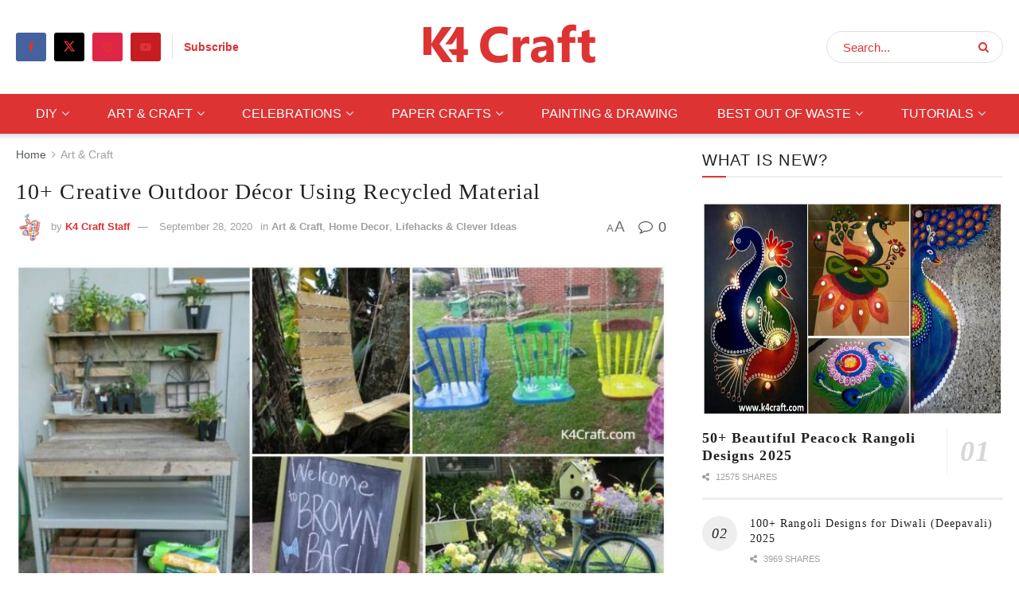

--- FILE ---
content_type: text/html; charset=UTF-8
request_url: https://www.k4craft.com/outdoor-decor-recycled-material/
body_size: 35432
content:
<!doctype html>
<!--[if lt IE 7]> <html class="no-js lt-ie9 lt-ie8 lt-ie7" lang="en-US"> <![endif]-->
<!--[if IE 7]>    <html class="no-js lt-ie9 lt-ie8" lang="en-US"> <![endif]-->
<!--[if IE 8]>    <html class="no-js lt-ie9" lang="en-US"> <![endif]-->
<!--[if IE 9]>    <html class="no-js lt-ie10" lang="en-US"> <![endif]-->
<!--[if gt IE 8]><!--> <html class="no-js" lang="en-US"> <!--<![endif]-->
<head>
    <meta http-equiv="Content-Type" content="text/html; charset=UTF-8" />
    <meta name='viewport' content='width=device-width, initial-scale=1, user-scalable=yes' />
    <link rel="profile" href="http://gmpg.org/xfn/11" />
    <link rel="pingback" href="https://www.k4craft.com/xmlrpc.php" />
    <meta name='robots' content='index, follow, max-image-preview:large, max-snippet:-1, max-video-preview:-1' />
<meta property="og:type" content="article">
<meta property="og:title" content="10+ Creative Outdoor Décor Using Recycled Material">
<meta property="og:site_name" content="K4 Craft">
<meta property="og:description" content="If you love creating Outdoor Décor using recycled materials in your garden, this gallery of remarkable recycled gardening idea is for you. Pause—don&#039;t discard those">
<meta property="og:url" content="https://www.k4craft.com/outdoor-decor-recycled-material/">
<meta property="og:locale" content="en_US">
<meta property="og:image" content="https://www.k4craft.com/wp-content/uploads/2020/05/Creative-Outdoor-Decor-Using-Recycled-Material.jpg">
<meta property="og:image:height" content="555">
<meta property="og:image:width" content="999">
<meta property="article:published_time" content="2020-05-19T19:40:42+00:00">
<meta property="article:modified_time" content="2020-09-28T13:48:37+00:00">
<meta property="article:author" content="https://www.k4craft.com/">
<meta property="article:section" content="Art &amp;amp; Craft">
<meta property="article:tag" content="Home Decor">
<meta property="article:tag" content="Home Decoration">
<meta property="article:tag" content="Outdoor">
<meta property="article:tag" content="Recycled Craft">
<meta name="twitter:card" content="summary_large_image">
<meta name="twitter:title" content="10+ Creative Outdoor Décor Using Recycled Material">
<meta name="twitter:description" content="If you love creating Outdoor Décor using recycled materials in your garden, this gallery of remarkable recycled gardening idea is for you. Pause—don&#039;t discard those">
<meta name="twitter:url" content="https://www.k4craft.com/outdoor-decor-recycled-material/">
<meta name="twitter:site" content="https://www.k4craft.com/">
<meta name="twitter:image" content="https://www.k4craft.com/wp-content/uploads/2020/05/Creative-Outdoor-Decor-Using-Recycled-Material.jpg">
<meta name="twitter:image:width" content="999">
<meta name="twitter:image:height" content="555">
			<script type="text/javascript">
			  var jnews_ajax_url = '/?ajax-request=jnews'
			</script>
			<script type="text/javascript">;window.jnews=window.jnews||{},window.jnews.library=window.jnews.library||{},window.jnews.library=function(){"use strict";var e=this;e.win=window,e.doc=document,e.noop=function(){},e.globalBody=e.doc.getElementsByTagName("body")[0],e.globalBody=e.globalBody?e.globalBody:e.doc,e.win.jnewsDataStorage=e.win.jnewsDataStorage||{_storage:new WeakMap,put:function(e,t,n){this._storage.has(e)||this._storage.set(e,new Map),this._storage.get(e).set(t,n)},get:function(e,t){return this._storage.get(e).get(t)},has:function(e,t){return this._storage.has(e)&&this._storage.get(e).has(t)},remove:function(e,t){var n=this._storage.get(e).delete(t);return 0===!this._storage.get(e).size&&this._storage.delete(e),n}},e.windowWidth=function(){return e.win.innerWidth||e.docEl.clientWidth||e.globalBody.clientWidth},e.windowHeight=function(){return e.win.innerHeight||e.docEl.clientHeight||e.globalBody.clientHeight},e.requestAnimationFrame=e.win.requestAnimationFrame||e.win.webkitRequestAnimationFrame||e.win.mozRequestAnimationFrame||e.win.msRequestAnimationFrame||window.oRequestAnimationFrame||function(e){return setTimeout(e,1e3/60)},e.cancelAnimationFrame=e.win.cancelAnimationFrame||e.win.webkitCancelAnimationFrame||e.win.webkitCancelRequestAnimationFrame||e.win.mozCancelAnimationFrame||e.win.msCancelRequestAnimationFrame||e.win.oCancelRequestAnimationFrame||function(e){clearTimeout(e)},e.classListSupport="classList"in document.createElement("_"),e.hasClass=e.classListSupport?function(e,t){return e.classList.contains(t)}:function(e,t){return e.className.indexOf(t)>=0},e.addClass=e.classListSupport?function(t,n){e.hasClass(t,n)||t.classList.add(n)}:function(t,n){e.hasClass(t,n)||(t.className+=" "+n)},e.removeClass=e.classListSupport?function(t,n){e.hasClass(t,n)&&t.classList.remove(n)}:function(t,n){e.hasClass(t,n)&&(t.className=t.className.replace(n,""))},e.objKeys=function(e){var t=[];for(var n in e)Object.prototype.hasOwnProperty.call(e,n)&&t.push(n);return t},e.isObjectSame=function(e,t){var n=!0;return JSON.stringify(e)!==JSON.stringify(t)&&(n=!1),n},e.extend=function(){for(var e,t,n,o=arguments[0]||{},i=1,a=arguments.length;i<a;i++)if(null!==(e=arguments[i]))for(t in e)o!==(n=e[t])&&void 0!==n&&(o[t]=n);return o},e.dataStorage=e.win.jnewsDataStorage,e.isVisible=function(e){return 0!==e.offsetWidth&&0!==e.offsetHeight||e.getBoundingClientRect().length},e.getHeight=function(e){return e.offsetHeight||e.clientHeight||e.getBoundingClientRect().height},e.getWidth=function(e){return e.offsetWidth||e.clientWidth||e.getBoundingClientRect().width},e.supportsPassive=!1;try{var t=Object.defineProperty({},"passive",{get:function(){e.supportsPassive=!0}});"createEvent"in e.doc?e.win.addEventListener("test",null,t):"fireEvent"in e.doc&&e.win.attachEvent("test",null)}catch(e){}e.passiveOption=!!e.supportsPassive&&{passive:!0},e.setStorage=function(e,t){e="jnews-"+e;var n={expired:Math.floor(((new Date).getTime()+432e5)/1e3)};t=Object.assign(n,t);localStorage.setItem(e,JSON.stringify(t))},e.getStorage=function(e){e="jnews-"+e;var t=localStorage.getItem(e);return null!==t&&0<t.length?JSON.parse(localStorage.getItem(e)):{}},e.expiredStorage=function(){var t,n="jnews-";for(var o in localStorage)o.indexOf(n)>-1&&"undefined"!==(t=e.getStorage(o.replace(n,""))).expired&&t.expired<Math.floor((new Date).getTime()/1e3)&&localStorage.removeItem(o)},e.addEvents=function(t,n,o){for(var i in n){var a=["touchstart","touchmove"].indexOf(i)>=0&&!o&&e.passiveOption;"createEvent"in e.doc?t.addEventListener(i,n[i],a):"fireEvent"in e.doc&&t.attachEvent("on"+i,n[i])}},e.removeEvents=function(t,n){for(var o in n)"createEvent"in e.doc?t.removeEventListener(o,n[o]):"fireEvent"in e.doc&&t.detachEvent("on"+o,n[o])},e.triggerEvents=function(t,n,o){var i;o=o||{detail:null};return"createEvent"in e.doc?(!(i=e.doc.createEvent("CustomEvent")||new CustomEvent(n)).initCustomEvent||i.initCustomEvent(n,!0,!1,o),void t.dispatchEvent(i)):"fireEvent"in e.doc?((i=e.doc.createEventObject()).eventType=n,void t.fireEvent("on"+i.eventType,i)):void 0},e.getParents=function(t,n){void 0===n&&(n=e.doc);for(var o=[],i=t.parentNode,a=!1;!a;)if(i){var r=i;r.querySelectorAll(n).length?a=!0:(o.push(r),i=r.parentNode)}else o=[],a=!0;return o},e.forEach=function(e,t,n){for(var o=0,i=e.length;o<i;o++)t.call(n,e[o],o)},e.getText=function(e){return e.innerText||e.textContent},e.setText=function(e,t){var n="object"==typeof t?t.innerText||t.textContent:t;e.innerText&&(e.innerText=n),e.textContent&&(e.textContent=n)},e.httpBuildQuery=function(t){return e.objKeys(t).reduce(function t(n){var o=arguments.length>1&&void 0!==arguments[1]?arguments[1]:null;return function(i,a){var r=n[a];a=encodeURIComponent(a);var s=o?"".concat(o,"[").concat(a,"]"):a;return null==r||"function"==typeof r?(i.push("".concat(s,"=")),i):["number","boolean","string"].includes(typeof r)?(i.push("".concat(s,"=").concat(encodeURIComponent(r))),i):(i.push(e.objKeys(r).reduce(t(r,s),[]).join("&")),i)}}(t),[]).join("&")},e.get=function(t,n,o,i){return o="function"==typeof o?o:e.noop,e.ajax("GET",t,n,o,i)},e.post=function(t,n,o,i){return o="function"==typeof o?o:e.noop,e.ajax("POST",t,n,o,i)},e.ajax=function(t,n,o,i,a){var r=new XMLHttpRequest,s=n,c=e.httpBuildQuery(o);if(t=-1!=["GET","POST"].indexOf(t)?t:"GET",r.open(t,s+("GET"==t?"?"+c:""),!0),"POST"==t&&r.setRequestHeader("Content-type","application/x-www-form-urlencoded"),r.setRequestHeader("X-Requested-With","XMLHttpRequest"),r.onreadystatechange=function(){4===r.readyState&&200<=r.status&&300>r.status&&"function"==typeof i&&i.call(void 0,r.response)},void 0!==a&&!a){return{xhr:r,send:function(){r.send("POST"==t?c:null)}}}return r.send("POST"==t?c:null),{xhr:r}},e.scrollTo=function(t,n,o){function i(e,t,n){this.start=this.position(),this.change=e-this.start,this.currentTime=0,this.increment=20,this.duration=void 0===n?500:n,this.callback=t,this.finish=!1,this.animateScroll()}return Math.easeInOutQuad=function(e,t,n,o){return(e/=o/2)<1?n/2*e*e+t:-n/2*(--e*(e-2)-1)+t},i.prototype.stop=function(){this.finish=!0},i.prototype.move=function(t){e.doc.documentElement.scrollTop=t,e.globalBody.parentNode.scrollTop=t,e.globalBody.scrollTop=t},i.prototype.position=function(){return e.doc.documentElement.scrollTop||e.globalBody.parentNode.scrollTop||e.globalBody.scrollTop},i.prototype.animateScroll=function(){this.currentTime+=this.increment;var t=Math.easeInOutQuad(this.currentTime,this.start,this.change,this.duration);this.move(t),this.currentTime<this.duration&&!this.finish?e.requestAnimationFrame.call(e.win,this.animateScroll.bind(this)):this.callback&&"function"==typeof this.callback&&this.callback()},new i(t,n,o)},e.unwrap=function(t){var n,o=t;e.forEach(t,(function(e,t){n?n+=e:n=e})),o.replaceWith(n)},e.performance={start:function(e){performance.mark(e+"Start")},stop:function(e){performance.mark(e+"End"),performance.measure(e,e+"Start",e+"End")}},e.fps=function(){var t=0,n=0,o=0;!function(){var i=t=0,a=0,r=0,s=document.getElementById("fpsTable"),c=function(t){void 0===document.getElementsByTagName("body")[0]?e.requestAnimationFrame.call(e.win,(function(){c(t)})):document.getElementsByTagName("body")[0].appendChild(t)};null===s&&((s=document.createElement("div")).style.position="fixed",s.style.top="120px",s.style.left="10px",s.style.width="100px",s.style.height="20px",s.style.border="1px solid black",s.style.fontSize="11px",s.style.zIndex="100000",s.style.backgroundColor="white",s.id="fpsTable",c(s));var l=function(){o++,n=Date.now(),(a=(o/(r=(n-t)/1e3)).toPrecision(2))!=i&&(i=a,s.innerHTML=i+"fps"),1<r&&(t=n,o=0),e.requestAnimationFrame.call(e.win,l)};l()}()},e.instr=function(e,t){for(var n=0;n<t.length;n++)if(-1!==e.toLowerCase().indexOf(t[n].toLowerCase()))return!0},e.winLoad=function(t,n){function o(o){if("complete"===e.doc.readyState||"interactive"===e.doc.readyState)return!o||n?setTimeout(t,n||1):t(o),1}o()||e.addEvents(e.win,{load:o})},e.docReady=function(t,n){function o(o){if("complete"===e.doc.readyState||"interactive"===e.doc.readyState)return!o||n?setTimeout(t,n||1):t(o),1}o()||e.addEvents(e.doc,{DOMContentLoaded:o})},e.fireOnce=function(){e.docReady((function(){e.assets=e.assets||[],e.assets.length&&(e.boot(),e.load_assets())}),50)},e.boot=function(){e.length&&e.doc.querySelectorAll("style[media]").forEach((function(e){"not all"==e.getAttribute("media")&&e.removeAttribute("media")}))},e.create_js=function(t,n){var o=e.doc.createElement("script");switch(o.setAttribute("src",t),n){case"defer":o.setAttribute("defer",!0);break;case"async":o.setAttribute("async",!0);break;case"deferasync":o.setAttribute("defer",!0),o.setAttribute("async",!0)}e.globalBody.appendChild(o)},e.load_assets=function(){"object"==typeof e.assets&&e.forEach(e.assets.slice(0),(function(t,n){var o="";t.defer&&(o+="defer"),t.async&&(o+="async"),e.create_js(t.url,o);var i=e.assets.indexOf(t);i>-1&&e.assets.splice(i,1)})),e.assets=jnewsoption.au_scripts=window.jnewsads=[]},e.setCookie=function(e,t,n){var o="";if(n){var i=new Date;i.setTime(i.getTime()+24*n*60*60*1e3),o="; expires="+i.toUTCString()}document.cookie=e+"="+(t||"")+o+"; path=/"},e.getCookie=function(e){for(var t=e+"=",n=document.cookie.split(";"),o=0;o<n.length;o++){for(var i=n[o];" "==i.charAt(0);)i=i.substring(1,i.length);if(0==i.indexOf(t))return i.substring(t.length,i.length)}return null},e.eraseCookie=function(e){document.cookie=e+"=; Path=/; Expires=Thu, 01 Jan 1970 00:00:01 GMT;"},e.docReady((function(){e.globalBody=e.globalBody==e.doc?e.doc.getElementsByTagName("body")[0]:e.globalBody,e.globalBody=e.globalBody?e.globalBody:e.doc})),e.winLoad((function(){e.winLoad((function(){var t=!1;if(void 0!==window.jnewsadmin)if(void 0!==window.file_version_checker){var n=e.objKeys(window.file_version_checker);n.length?n.forEach((function(e){t||"10.0.4"===window.file_version_checker[e]||(t=!0)})):t=!0}else t=!0;t&&(window.jnewsHelper.getMessage(),window.jnewsHelper.getNotice())}),2500)}))},window.jnews.library=new window.jnews.library;</script>
	<!-- This site is optimized with the Yoast SEO plugin v26.3 - https://yoast.com/wordpress/plugins/seo/ -->
	<title>10+ Creative Outdoor Décor Using Recycled Material - K4 Craft</title>
	<meta name="description" content="If you love creating Outdoor Decor using recycled materials in your garden, this gallery of remarkable recycled gardening idea is for you." />
	<link rel="canonical" href="https://www.k4craft.com/outdoor-decor-recycled-material/" />
	<meta property="og:locale" content="en_US" />
	<meta property="og:type" content="article" />
	<meta property="og:title" content="10+ Creative Outdoor Décor Using Recycled Material - K4 Craft" />
	<meta property="og:description" content="If you love creating Outdoor Decor using recycled materials in your garden, this gallery of remarkable recycled gardening idea is for you." />
	<meta property="og:url" content="https://www.k4craft.com/outdoor-decor-recycled-material/" />
	<meta property="og:site_name" content="K4 Craft" />
	<meta property="article:publisher" content="https://www.facebook.com/K4Craft/" />
	<meta property="article:published_time" content="2020-05-19T14:10:42+00:00" />
	<meta property="article:modified_time" content="2020-09-28T13:48:37+00:00" />
	<meta property="og:image" content="https://www.k4craft.com/wp-content/uploads/2020/05/Creative-Outdoor-Decor-Using-Recycled-Material.jpg" />
	<meta property="og:image:width" content="999" />
	<meta property="og:image:height" content="555" />
	<meta property="og:image:type" content="image/jpeg" />
	<meta name="author" content="K4 Craft Staff" />
	<meta name="twitter:card" content="summary_large_image" />
	<meta name="twitter:creator" content="@K4Craft" />
	<meta name="twitter:site" content="@K4Craft" />
	<meta name="twitter:label1" content="Written by" />
	<meta name="twitter:data1" content="K4 Craft Staff" />
	<meta name="twitter:label2" content="Est. reading time" />
	<meta name="twitter:data2" content="9 minutes" />
	<script type="application/ld+json" class="yoast-schema-graph">{"@context":"https://schema.org","@graph":[{"@type":"Article","@id":"https://www.k4craft.com/outdoor-decor-recycled-material/#article","isPartOf":{"@id":"https://www.k4craft.com/outdoor-decor-recycled-material/"},"author":{"name":"K4 Craft Staff","@id":"https://www.k4craft.com/#/schema/person/618f062910d3563ba768c3ac0e1101a9"},"headline":"10+ Creative Outdoor Décor Using Recycled Material","datePublished":"2020-05-19T14:10:42+00:00","dateModified":"2020-09-28T13:48:37+00:00","mainEntityOfPage":{"@id":"https://www.k4craft.com/outdoor-decor-recycled-material/"},"wordCount":1798,"commentCount":0,"publisher":{"@id":"https://www.k4craft.com/#organization"},"image":{"@id":"https://www.k4craft.com/outdoor-decor-recycled-material/#primaryimage"},"thumbnailUrl":"https://www.k4craft.com/wp-content/uploads/2020/05/Creative-Outdoor-Decor-Using-Recycled-Material.jpg","keywords":["Home Decor","Home Decoration","Outdoor","Recycled Craft"],"articleSection":["Art &amp; Craft","Home Decor","Lifehacks &amp; Clever Ideas"],"inLanguage":"en-US","potentialAction":[{"@type":"CommentAction","name":"Comment","target":["https://www.k4craft.com/outdoor-decor-recycled-material/#respond"]}]},{"@type":"WebPage","@id":"https://www.k4craft.com/outdoor-decor-recycled-material/","url":"https://www.k4craft.com/outdoor-decor-recycled-material/","name":"10+ Creative Outdoor Décor Using Recycled Material - K4 Craft","isPartOf":{"@id":"https://www.k4craft.com/#website"},"primaryImageOfPage":{"@id":"https://www.k4craft.com/outdoor-decor-recycled-material/#primaryimage"},"image":{"@id":"https://www.k4craft.com/outdoor-decor-recycled-material/#primaryimage"},"thumbnailUrl":"https://www.k4craft.com/wp-content/uploads/2020/05/Creative-Outdoor-Decor-Using-Recycled-Material.jpg","datePublished":"2020-05-19T14:10:42+00:00","dateModified":"2020-09-28T13:48:37+00:00","description":"If you love creating Outdoor Decor using recycled materials in your garden, this gallery of remarkable recycled gardening idea is for you.","breadcrumb":{"@id":"https://www.k4craft.com/outdoor-decor-recycled-material/#breadcrumb"},"inLanguage":"en-US","potentialAction":[{"@type":"ReadAction","target":["https://www.k4craft.com/outdoor-decor-recycled-material/"]}]},{"@type":"ImageObject","inLanguage":"en-US","@id":"https://www.k4craft.com/outdoor-decor-recycled-material/#primaryimage","url":"https://www.k4craft.com/wp-content/uploads/2020/05/Creative-Outdoor-Decor-Using-Recycled-Material.jpg","contentUrl":"https://www.k4craft.com/wp-content/uploads/2020/05/Creative-Outdoor-Decor-Using-Recycled-Material.jpg","width":999,"height":555},{"@type":"BreadcrumbList","@id":"https://www.k4craft.com/outdoor-decor-recycled-material/#breadcrumb","itemListElement":[{"@type":"ListItem","position":1,"name":"Home","item":"https://www.k4craft.com/"},{"@type":"ListItem","position":2,"name":"Blog","item":"https://www.k4craft.com/blog/"},{"@type":"ListItem","position":3,"name":"10+ Creative Outdoor Décor Using Recycled Material"}]},{"@type":"WebSite","@id":"https://www.k4craft.com/#website","url":"https://www.k4craft.com/","name":"K4 Craft","description":"Create What Defines You ❤️","publisher":{"@id":"https://www.k4craft.com/#organization"},"potentialAction":[{"@type":"SearchAction","target":{"@type":"EntryPoint","urlTemplate":"https://www.k4craft.com/?s={search_term_string}"},"query-input":{"@type":"PropertyValueSpecification","valueRequired":true,"valueName":"search_term_string"}}],"inLanguage":"en-US"},{"@type":"Organization","@id":"https://www.k4craft.com/#organization","name":"K4 Craft","url":"https://www.k4craft.com/","logo":{"@type":"ImageObject","inLanguage":"en-US","@id":"https://www.k4craft.com/#/schema/logo/image/","url":"https://www.k4craft.com/wp-content/uploads/2021/01/k4-craft-logo.png","contentUrl":"https://www.k4craft.com/wp-content/uploads/2021/01/k4-craft-logo.png","width":231,"height":56,"caption":"K4 Craft"},"image":{"@id":"https://www.k4craft.com/#/schema/logo/image/"},"sameAs":["https://www.facebook.com/K4Craft/","https://x.com/K4Craft","https://www.youtube.com/@K4CraftVideos/","https://www.instagram.com/k4craft/","https://in.pinterest.com/K4craftArt/"]},{"@type":"Person","@id":"https://www.k4craft.com/#/schema/person/618f062910d3563ba768c3ac0e1101a9","name":"K4 Craft Staff","image":{"@type":"ImageObject","inLanguage":"en-US","@id":"https://www.k4craft.com/#/schema/person/image/","url":"https://secure.gravatar.com/avatar/17b4157d6b05c1cfdf67a17c25857814457eebf2a6c3599ae57a68445114dcb7?s=96&d=mm&r=g","contentUrl":"https://secure.gravatar.com/avatar/17b4157d6b05c1cfdf67a17c25857814457eebf2a6c3599ae57a68445114dcb7?s=96&d=mm&r=g","caption":"K4 Craft Staff"},"description":"Create What Defines You ♥","sameAs":["https://www.k4craft.com/"],"url":"https://www.k4craft.com/author/k4craft/"}]}</script>
	<!-- / Yoast SEO plugin. -->


<link rel="amphtml" href="https://www.k4craft.com/outdoor-decor-recycled-material/amp/" /><meta name="generator" content="AMP for WP 1.1.6.1"/><link rel="alternate" type="application/rss+xml" title="K4 Craft &raquo; Feed" href="https://www.k4craft.com/feed/" />
<link rel="alternate" type="application/rss+xml" title="K4 Craft &raquo; Comments Feed" href="https://www.k4craft.com/comments/feed/" />
<link rel="alternate" type="application/rss+xml" title="K4 Craft &raquo; 10+ Creative Outdoor Décor Using Recycled Material Comments Feed" href="https://www.k4craft.com/outdoor-decor-recycled-material/feed/" />
<link rel="alternate" title="oEmbed (JSON)" type="application/json+oembed" href="https://www.k4craft.com/wp-json/oembed/1.0/embed?url=https%3A%2F%2Fwww.k4craft.com%2Foutdoor-decor-recycled-material%2F" />
<link rel="alternate" title="oEmbed (XML)" type="text/xml+oembed" href="https://www.k4craft.com/wp-json/oembed/1.0/embed?url=https%3A%2F%2Fwww.k4craft.com%2Foutdoor-decor-recycled-material%2F&#038;format=xml" />
<link rel="alternate" type="application/rss+xml" title="K4 Craft &raquo; Stories Feed" href="https://www.k4craft.com/web-stories/feed/"><style id='wp-img-auto-sizes-contain-inline-css' type='text/css'>
img:is([sizes=auto i],[sizes^="auto," i]){contain-intrinsic-size:3000px 1500px}
/*# sourceURL=wp-img-auto-sizes-contain-inline-css */
</style>
<style id='wp-emoji-styles-inline-css' type='text/css'>

	img.wp-smiley, img.emoji {
		display: inline !important;
		border: none !important;
		box-shadow: none !important;
		height: 1em !important;
		width: 1em !important;
		margin: 0 0.07em !important;
		vertical-align: -0.1em !important;
		background: none !important;
		padding: 0 !important;
	}
/*# sourceURL=wp-emoji-styles-inline-css */
</style>
<link rel='stylesheet' id='wp-block-library-css' href='https://www.k4craft.com/wp-includes/css/dist/block-library/style.min.css?ver=6.9' type='text/css' media='all' />
<style id='global-styles-inline-css' type='text/css'>
:root{--wp--preset--aspect-ratio--square: 1;--wp--preset--aspect-ratio--4-3: 4/3;--wp--preset--aspect-ratio--3-4: 3/4;--wp--preset--aspect-ratio--3-2: 3/2;--wp--preset--aspect-ratio--2-3: 2/3;--wp--preset--aspect-ratio--16-9: 16/9;--wp--preset--aspect-ratio--9-16: 9/16;--wp--preset--color--black: #000000;--wp--preset--color--cyan-bluish-gray: #abb8c3;--wp--preset--color--white: #ffffff;--wp--preset--color--pale-pink: #f78da7;--wp--preset--color--vivid-red: #cf2e2e;--wp--preset--color--luminous-vivid-orange: #ff6900;--wp--preset--color--luminous-vivid-amber: #fcb900;--wp--preset--color--light-green-cyan: #7bdcb5;--wp--preset--color--vivid-green-cyan: #00d084;--wp--preset--color--pale-cyan-blue: #8ed1fc;--wp--preset--color--vivid-cyan-blue: #0693e3;--wp--preset--color--vivid-purple: #9b51e0;--wp--preset--gradient--vivid-cyan-blue-to-vivid-purple: linear-gradient(135deg,rgb(6,147,227) 0%,rgb(155,81,224) 100%);--wp--preset--gradient--light-green-cyan-to-vivid-green-cyan: linear-gradient(135deg,rgb(122,220,180) 0%,rgb(0,208,130) 100%);--wp--preset--gradient--luminous-vivid-amber-to-luminous-vivid-orange: linear-gradient(135deg,rgb(252,185,0) 0%,rgb(255,105,0) 100%);--wp--preset--gradient--luminous-vivid-orange-to-vivid-red: linear-gradient(135deg,rgb(255,105,0) 0%,rgb(207,46,46) 100%);--wp--preset--gradient--very-light-gray-to-cyan-bluish-gray: linear-gradient(135deg,rgb(238,238,238) 0%,rgb(169,184,195) 100%);--wp--preset--gradient--cool-to-warm-spectrum: linear-gradient(135deg,rgb(74,234,220) 0%,rgb(151,120,209) 20%,rgb(207,42,186) 40%,rgb(238,44,130) 60%,rgb(251,105,98) 80%,rgb(254,248,76) 100%);--wp--preset--gradient--blush-light-purple: linear-gradient(135deg,rgb(255,206,236) 0%,rgb(152,150,240) 100%);--wp--preset--gradient--blush-bordeaux: linear-gradient(135deg,rgb(254,205,165) 0%,rgb(254,45,45) 50%,rgb(107,0,62) 100%);--wp--preset--gradient--luminous-dusk: linear-gradient(135deg,rgb(255,203,112) 0%,rgb(199,81,192) 50%,rgb(65,88,208) 100%);--wp--preset--gradient--pale-ocean: linear-gradient(135deg,rgb(255,245,203) 0%,rgb(182,227,212) 50%,rgb(51,167,181) 100%);--wp--preset--gradient--electric-grass: linear-gradient(135deg,rgb(202,248,128) 0%,rgb(113,206,126) 100%);--wp--preset--gradient--midnight: linear-gradient(135deg,rgb(2,3,129) 0%,rgb(40,116,252) 100%);--wp--preset--font-size--small: 13px;--wp--preset--font-size--medium: 20px;--wp--preset--font-size--large: 36px;--wp--preset--font-size--x-large: 42px;--wp--preset--spacing--20: 0.44rem;--wp--preset--spacing--30: 0.67rem;--wp--preset--spacing--40: 1rem;--wp--preset--spacing--50: 1.5rem;--wp--preset--spacing--60: 2.25rem;--wp--preset--spacing--70: 3.38rem;--wp--preset--spacing--80: 5.06rem;--wp--preset--shadow--natural: 6px 6px 9px rgba(0, 0, 0, 0.2);--wp--preset--shadow--deep: 12px 12px 50px rgba(0, 0, 0, 0.4);--wp--preset--shadow--sharp: 6px 6px 0px rgba(0, 0, 0, 0.2);--wp--preset--shadow--outlined: 6px 6px 0px -3px rgb(255, 255, 255), 6px 6px rgb(0, 0, 0);--wp--preset--shadow--crisp: 6px 6px 0px rgb(0, 0, 0);}:where(.is-layout-flex){gap: 0.5em;}:where(.is-layout-grid){gap: 0.5em;}body .is-layout-flex{display: flex;}.is-layout-flex{flex-wrap: wrap;align-items: center;}.is-layout-flex > :is(*, div){margin: 0;}body .is-layout-grid{display: grid;}.is-layout-grid > :is(*, div){margin: 0;}:where(.wp-block-columns.is-layout-flex){gap: 2em;}:where(.wp-block-columns.is-layout-grid){gap: 2em;}:where(.wp-block-post-template.is-layout-flex){gap: 1.25em;}:where(.wp-block-post-template.is-layout-grid){gap: 1.25em;}.has-black-color{color: var(--wp--preset--color--black) !important;}.has-cyan-bluish-gray-color{color: var(--wp--preset--color--cyan-bluish-gray) !important;}.has-white-color{color: var(--wp--preset--color--white) !important;}.has-pale-pink-color{color: var(--wp--preset--color--pale-pink) !important;}.has-vivid-red-color{color: var(--wp--preset--color--vivid-red) !important;}.has-luminous-vivid-orange-color{color: var(--wp--preset--color--luminous-vivid-orange) !important;}.has-luminous-vivid-amber-color{color: var(--wp--preset--color--luminous-vivid-amber) !important;}.has-light-green-cyan-color{color: var(--wp--preset--color--light-green-cyan) !important;}.has-vivid-green-cyan-color{color: var(--wp--preset--color--vivid-green-cyan) !important;}.has-pale-cyan-blue-color{color: var(--wp--preset--color--pale-cyan-blue) !important;}.has-vivid-cyan-blue-color{color: var(--wp--preset--color--vivid-cyan-blue) !important;}.has-vivid-purple-color{color: var(--wp--preset--color--vivid-purple) !important;}.has-black-background-color{background-color: var(--wp--preset--color--black) !important;}.has-cyan-bluish-gray-background-color{background-color: var(--wp--preset--color--cyan-bluish-gray) !important;}.has-white-background-color{background-color: var(--wp--preset--color--white) !important;}.has-pale-pink-background-color{background-color: var(--wp--preset--color--pale-pink) !important;}.has-vivid-red-background-color{background-color: var(--wp--preset--color--vivid-red) !important;}.has-luminous-vivid-orange-background-color{background-color: var(--wp--preset--color--luminous-vivid-orange) !important;}.has-luminous-vivid-amber-background-color{background-color: var(--wp--preset--color--luminous-vivid-amber) !important;}.has-light-green-cyan-background-color{background-color: var(--wp--preset--color--light-green-cyan) !important;}.has-vivid-green-cyan-background-color{background-color: var(--wp--preset--color--vivid-green-cyan) !important;}.has-pale-cyan-blue-background-color{background-color: var(--wp--preset--color--pale-cyan-blue) !important;}.has-vivid-cyan-blue-background-color{background-color: var(--wp--preset--color--vivid-cyan-blue) !important;}.has-vivid-purple-background-color{background-color: var(--wp--preset--color--vivid-purple) !important;}.has-black-border-color{border-color: var(--wp--preset--color--black) !important;}.has-cyan-bluish-gray-border-color{border-color: var(--wp--preset--color--cyan-bluish-gray) !important;}.has-white-border-color{border-color: var(--wp--preset--color--white) !important;}.has-pale-pink-border-color{border-color: var(--wp--preset--color--pale-pink) !important;}.has-vivid-red-border-color{border-color: var(--wp--preset--color--vivid-red) !important;}.has-luminous-vivid-orange-border-color{border-color: var(--wp--preset--color--luminous-vivid-orange) !important;}.has-luminous-vivid-amber-border-color{border-color: var(--wp--preset--color--luminous-vivid-amber) !important;}.has-light-green-cyan-border-color{border-color: var(--wp--preset--color--light-green-cyan) !important;}.has-vivid-green-cyan-border-color{border-color: var(--wp--preset--color--vivid-green-cyan) !important;}.has-pale-cyan-blue-border-color{border-color: var(--wp--preset--color--pale-cyan-blue) !important;}.has-vivid-cyan-blue-border-color{border-color: var(--wp--preset--color--vivid-cyan-blue) !important;}.has-vivid-purple-border-color{border-color: var(--wp--preset--color--vivid-purple) !important;}.has-vivid-cyan-blue-to-vivid-purple-gradient-background{background: var(--wp--preset--gradient--vivid-cyan-blue-to-vivid-purple) !important;}.has-light-green-cyan-to-vivid-green-cyan-gradient-background{background: var(--wp--preset--gradient--light-green-cyan-to-vivid-green-cyan) !important;}.has-luminous-vivid-amber-to-luminous-vivid-orange-gradient-background{background: var(--wp--preset--gradient--luminous-vivid-amber-to-luminous-vivid-orange) !important;}.has-luminous-vivid-orange-to-vivid-red-gradient-background{background: var(--wp--preset--gradient--luminous-vivid-orange-to-vivid-red) !important;}.has-very-light-gray-to-cyan-bluish-gray-gradient-background{background: var(--wp--preset--gradient--very-light-gray-to-cyan-bluish-gray) !important;}.has-cool-to-warm-spectrum-gradient-background{background: var(--wp--preset--gradient--cool-to-warm-spectrum) !important;}.has-blush-light-purple-gradient-background{background: var(--wp--preset--gradient--blush-light-purple) !important;}.has-blush-bordeaux-gradient-background{background: var(--wp--preset--gradient--blush-bordeaux) !important;}.has-luminous-dusk-gradient-background{background: var(--wp--preset--gradient--luminous-dusk) !important;}.has-pale-ocean-gradient-background{background: var(--wp--preset--gradient--pale-ocean) !important;}.has-electric-grass-gradient-background{background: var(--wp--preset--gradient--electric-grass) !important;}.has-midnight-gradient-background{background: var(--wp--preset--gradient--midnight) !important;}.has-small-font-size{font-size: var(--wp--preset--font-size--small) !important;}.has-medium-font-size{font-size: var(--wp--preset--font-size--medium) !important;}.has-large-font-size{font-size: var(--wp--preset--font-size--large) !important;}.has-x-large-font-size{font-size: var(--wp--preset--font-size--x-large) !important;}
/*# sourceURL=global-styles-inline-css */
</style>

<style id='classic-theme-styles-inline-css' type='text/css'>
/*! This file is auto-generated */
.wp-block-button__link{color:#fff;background-color:#32373c;border-radius:9999px;box-shadow:none;text-decoration:none;padding:calc(.667em + 2px) calc(1.333em + 2px);font-size:1.125em}.wp-block-file__button{background:#32373c;color:#fff;text-decoration:none}
/*# sourceURL=/wp-includes/css/classic-themes.min.css */
</style>
<link rel='stylesheet' id='contact-form-7-css' href='https://www.k4craft.com/wp-content/plugins/contact-form-7/includes/css/styles.css?ver=6.1.1' type='text/css' media='all' />
<link rel='stylesheet' id='elementor-frontend-css' href='https://www.k4craft.com/wp-content/plugins/elementor/assets/css/frontend.min.css?ver=3.31.5' type='text/css' media='all' />
<link rel='stylesheet' id='font-awesome-css' href='https://www.k4craft.com/wp-content/plugins/elementor/assets/lib/font-awesome/css/font-awesome.min.css?ver=4.7.0' type='text/css' media='all' />
<link rel='stylesheet' id='jnews-frontend-css' href='https://www.k4craft.com/wp-content/themes/jnews/assets/dist/frontend.min.css?ver=11.6.15' type='text/css' media='all' />
<link rel='stylesheet' id='jnews-elementor-css' href='https://www.k4craft.com/wp-content/themes/jnews/assets/css/elementor-frontend.css?ver=11.6.15' type='text/css' media='all' />
<link rel='stylesheet' id='jnews-style-css' href='https://www.k4craft.com/wp-content/themes/jnews/style.css?ver=11.6.15' type='text/css' media='all' />
<link rel='stylesheet' id='jnews-darkmode-css' href='https://www.k4craft.com/wp-content/themes/jnews/assets/css/darkmode.css?ver=11.6.15' type='text/css' media='all' />
<link rel='stylesheet' id='jnews-scheme-css' href='https://www.k4craft.com/wp-content/themes/jnews/data/import/fitness/scheme.css?ver=11.6.15' type='text/css' media='all' />
<link rel='stylesheet' id='jnews-select-share-css' href='https://www.k4craft.com/wp-content/plugins/jnews-social-share/assets/css/plugin.css' type='text/css' media='all' />
<script type="text/javascript" src="https://www.k4craft.com/wp-includes/js/jquery/jquery.min.js?ver=3.7.1" id="jquery-core-js"></script>
<script type="text/javascript" src="https://www.k4craft.com/wp-includes/js/jquery/jquery-migrate.min.js?ver=3.4.1" id="jquery-migrate-js"></script>
<link rel="https://api.w.org/" href="https://www.k4craft.com/wp-json/" /><link rel="alternate" title="JSON" type="application/json" href="https://www.k4craft.com/wp-json/wp/v2/posts/17110" /><link rel="EditURI" type="application/rsd+xml" title="RSD" href="https://www.k4craft.com/xmlrpc.php?rsd" />
<meta name="generator" content="WordPress 6.9" />
<link rel='shortlink' href='https://www.k4craft.com/?p=17110' />
<script>document.cookie = 'quads_browser_width='+screen.width;</script><meta name="generator" content="Elementor 3.31.5; features: additional_custom_breakpoints, e_element_cache; settings: css_print_method-external, google_font-enabled, font_display-swap">
        <script>

      window.OneSignalDeferred = window.OneSignalDeferred || [];

      OneSignalDeferred.push(function(OneSignal) {
        var oneSignal_options = {};
        window._oneSignalInitOptions = oneSignal_options;

        oneSignal_options['serviceWorkerParam'] = { scope: '/wp-content/plugins/onesignal-free-web-push-notifications/sdk_files/push/onesignal/' };
oneSignal_options['serviceWorkerPath'] = 'OneSignalSDKWorker.js';

        OneSignal.Notifications.setDefaultUrl("https://www.k4craft.com");

        oneSignal_options['wordpress'] = true;
oneSignal_options['appId'] = '18059f67-936e-4f25-b792-5508a5dede8a';
oneSignal_options['allowLocalhostAsSecureOrigin'] = true;
oneSignal_options['welcomeNotification'] = { };
oneSignal_options['welcomeNotification']['title'] = "";
oneSignal_options['welcomeNotification']['message'] = "";
oneSignal_options['subdomainName'] = "https://k4craft.onesignal.com";
oneSignal_options['promptOptions'] = { };
oneSignal_options['promptOptions']['exampleNotificationTitleDesktop'] = "GET OUR POSTS IN YOUR INBOX";
oneSignal_options['promptOptions']['exampleNotificationMessageDesktop'] = "Keep Creating with K4Craft.";
oneSignal_options['promptOptions']['exampleNotificationTitleMobile'] = "GET OUR POSTS IN YOUR INBOX";
oneSignal_options['promptOptions']['exampleNotificationMessageMobile'] = "Keep Creating with K4Craft.";
oneSignal_options['notifyButton'] = { };
oneSignal_options['notifyButton']['enable'] = true;
oneSignal_options['notifyButton']['position'] = 'bottom-right';
oneSignal_options['notifyButton']['theme'] = 'default';
oneSignal_options['notifyButton']['size'] = 'medium';
oneSignal_options['notifyButton']['showCredit'] = true;
oneSignal_options['notifyButton']['text'] = {};
              OneSignal.init(window._oneSignalInitOptions);
              OneSignal.Slidedown.promptPush()      });

      function documentInitOneSignal() {
        var oneSignal_elements = document.getElementsByClassName("OneSignal-prompt");

        var oneSignalLinkClickHandler = function(event) { OneSignal.Notifications.requestPermission(); event.preventDefault(); };        for(var i = 0; i < oneSignal_elements.length; i++)
          oneSignal_elements[i].addEventListener('click', oneSignalLinkClickHandler, false);
      }

      if (document.readyState === 'complete') {
           documentInitOneSignal();
      }
      else {
           window.addEventListener("load", function(event){
               documentInitOneSignal();
          });
      }
    </script>
			<style>
				.e-con.e-parent:nth-of-type(n+4):not(.e-lazyloaded):not(.e-no-lazyload),
				.e-con.e-parent:nth-of-type(n+4):not(.e-lazyloaded):not(.e-no-lazyload) * {
					background-image: none !important;
				}
				@media screen and (max-height: 1024px) {
					.e-con.e-parent:nth-of-type(n+3):not(.e-lazyloaded):not(.e-no-lazyload),
					.e-con.e-parent:nth-of-type(n+3):not(.e-lazyloaded):not(.e-no-lazyload) * {
						background-image: none !important;
					}
				}
				@media screen and (max-height: 640px) {
					.e-con.e-parent:nth-of-type(n+2):not(.e-lazyloaded):not(.e-no-lazyload),
					.e-con.e-parent:nth-of-type(n+2):not(.e-lazyloaded):not(.e-no-lazyload) * {
						background-image: none !important;
					}
				}
			</style>
			<script type='application/ld+json'>{"@context":"http:\/\/schema.org","@type":"Organization","@id":"https:\/\/www.k4craft.com\/#organization","url":"https:\/\/www.k4craft.com\/","name":"","logo":{"@type":"ImageObject","url":""},"sameAs":["https:\/\/www.facebook.com\/k4craft\/","https:\/\/x.com\/k4craft","https:\/\/in.pinterest.com\/K4craftArt\/","https:\/\/www.youtube.com\/@K4CraftVideos\/"]}</script>
<script type='application/ld+json'>{"@context":"http:\/\/schema.org","@type":"WebSite","@id":"https:\/\/www.k4craft.com\/#website","url":"https:\/\/www.k4craft.com\/","name":"","potentialAction":{"@type":"SearchAction","target":"https:\/\/www.k4craft.com\/?s={search_term_string}","query-input":"required name=search_term_string"}}</script>
<link rel="icon" href="https://www.k4craft.com/wp-content/uploads/2017/02/cropped-k4craft-fb-logo-1-32x32.png" sizes="32x32" />
<link rel="icon" href="https://www.k4craft.com/wp-content/uploads/2017/02/cropped-k4craft-fb-logo-1-192x192.png" sizes="192x192" />
<link rel="apple-touch-icon" href="https://www.k4craft.com/wp-content/uploads/2017/02/cropped-k4craft-fb-logo-1-180x180.png" />
<meta name="msapplication-TileImage" content="https://www.k4craft.com/wp-content/uploads/2017/02/cropped-k4craft-fb-logo-1-270x270.png" />
<style id="jeg_dynamic_css" type="text/css" data-type="jeg_custom-css">@media only screen and (min-width : 1200px) { .container, .jeg_vc_content > .vc_row, .jeg_vc_content > .wpb-content-wrapper > .vc_row, .jeg_vc_content > .vc_element > .vc_row, .jeg_vc_content > .wpb-content-wrapper > .vc_element > .vc_row, .jeg_vc_content > .vc_row[data-vc-full-width="true"]:not([data-vc-stretch-content="true"]) > .jeg-vc-wrapper, .jeg_vc_content > .wpb-content-wrapper > .vc_row[data-vc-full-width="true"]:not([data-vc-stretch-content="true"]) > .jeg-vc-wrapper, .jeg_vc_content > .vc_element > .vc_row[data-vc-full-width="true"]:not([data-vc-stretch-content="true"]) > .jeg-vc-wrapper, .jeg_vc_content > .wpb-content-wrapper > .vc_element > .vc_row[data-vc-full-width="true"]:not([data-vc-stretch-content="true"]) > .jeg-vc-wrapper, .elementor-section.elementor-section-boxed > .elementor-container { max-width : 1270px; } .e-con-boxed.e-parent { --content-width : 1270px; }  } @media only screen and (min-width : 1441px) { .container, .jeg_vc_content > .vc_row, .jeg_vc_content > .wpb-content-wrapper > .vc_row, .jeg_vc_content > .vc_element > .vc_row, .jeg_vc_content > .wpb-content-wrapper > .vc_element > .vc_row, .jeg_vc_content > .vc_row[data-vc-full-width="true"]:not([data-vc-stretch-content="true"]) > .jeg-vc-wrapper, .jeg_vc_content > .wpb-content-wrapper > .vc_row[data-vc-full-width="true"]:not([data-vc-stretch-content="true"]) > .jeg-vc-wrapper, .jeg_vc_content > .vc_element > .vc_row[data-vc-full-width="true"]:not([data-vc-stretch-content="true"]) > .jeg-vc-wrapper, .jeg_vc_content > .wpb-content-wrapper > .vc_element > .vc_row[data-vc-full-width="true"]:not([data-vc-stretch-content="true"]) > .jeg-vc-wrapper , .elementor-section.elementor-section-boxed > .elementor-container { max-width : 1270px; } .e-con-boxed.e-parent { --content-width : 1270px; }  } body { --j-accent-color : #dd3333; --j-alt-color : #dd3333; } a, .jeg_menu_style_5>li>a:hover, .jeg_menu_style_5>li.sfHover>a, .jeg_menu_style_5>li.current-menu-item>a, .jeg_menu_style_5>li.current-menu-ancestor>a, .jeg_navbar .jeg_menu:not(.jeg_main_menu)>li>a:hover, .jeg_midbar .jeg_menu:not(.jeg_main_menu)>li>a:hover, .jeg_side_tabs li.active, .jeg_block_heading_5 strong, .jeg_block_heading_6 strong, .jeg_block_heading_7 strong, .jeg_block_heading_8 strong, .jeg_subcat_list li a:hover, .jeg_subcat_list li button:hover, .jeg_pl_lg_7 .jeg_thumb .jeg_post_category a, .jeg_pl_xs_2:before, .jeg_pl_xs_4 .jeg_postblock_content:before, .jeg_postblock .jeg_post_title a:hover, .jeg_hero_style_6 .jeg_post_title a:hover, .jeg_sidefeed .jeg_pl_xs_3 .jeg_post_title a:hover, .widget_jnews_popular .jeg_post_title a:hover, .jeg_meta_author a, .widget_archive li a:hover, .widget_pages li a:hover, .widget_meta li a:hover, .widget_recent_entries li a:hover, .widget_rss li a:hover, .widget_rss cite, .widget_categories li a:hover, .widget_categories li.current-cat>a, #breadcrumbs a:hover, .jeg_share_count .counts, .commentlist .bypostauthor>.comment-body>.comment-author>.fn, span.required, .jeg_review_title, .bestprice .price, .authorlink a:hover, .jeg_vertical_playlist .jeg_video_playlist_play_icon, .jeg_vertical_playlist .jeg_video_playlist_item.active .jeg_video_playlist_thumbnail:before, .jeg_horizontal_playlist .jeg_video_playlist_play, .woocommerce li.product .pricegroup .button, .widget_display_forums li a:hover, .widget_display_topics li:before, .widget_display_replies li:before, .widget_display_views li:before, .bbp-breadcrumb a:hover, .jeg_mobile_menu li.sfHover>a, .jeg_mobile_menu li a:hover, .split-template-6 .pagenum, .jeg_mobile_menu_style_5>li>a:hover, .jeg_mobile_menu_style_5>li.sfHover>a, .jeg_mobile_menu_style_5>li.current-menu-item>a, .jeg_mobile_menu_style_5>li.current-menu-ancestor>a, .jeg_mobile_menu.jeg_menu_dropdown li.open > div > a ,.jeg_menu_dropdown.language-swicher .sub-menu li a:hover { color : #dd3333; } .jeg_menu_style_1>li>a:before, .jeg_menu_style_2>li>a:before, .jeg_menu_style_3>li>a:before, .jeg_side_toggle, .jeg_slide_caption .jeg_post_category a, .jeg_slider_type_1_wrapper .tns-controls button.tns-next, .jeg_block_heading_1 .jeg_block_title span, .jeg_block_heading_2 .jeg_block_title span, .jeg_block_heading_3, .jeg_block_heading_4 .jeg_block_title span, .jeg_block_heading_6:after, .jeg_pl_lg_box .jeg_post_category a, .jeg_pl_md_box .jeg_post_category a, .jeg_readmore:hover, .jeg_thumb .jeg_post_category a, .jeg_block_loadmore a:hover, .jeg_postblock.alt .jeg_block_loadmore a:hover, .jeg_block_loadmore a.active, .jeg_postblock_carousel_2 .jeg_post_category a, .jeg_heroblock .jeg_post_category a, .jeg_pagenav_1 .page_number.active, .jeg_pagenav_1 .page_number.active:hover, input[type="submit"], .btn, .button, .widget_tag_cloud a:hover, .popularpost_item:hover .jeg_post_title a:before, .jeg_splitpost_4 .page_nav, .jeg_splitpost_5 .page_nav, .jeg_post_via a:hover, .jeg_post_source a:hover, .jeg_post_tags a:hover, .comment-reply-title small a:before, .comment-reply-title small a:after, .jeg_storelist .productlink, .authorlink li.active a:before, .jeg_footer.dark .socials_widget:not(.nobg) a:hover .fa,.jeg_footer.dark .socials_widget:not(.nobg) a:hover span.jeg-icon, div.jeg_breakingnews_title, .jeg_overlay_slider_bottom_wrapper .tns-controls button, .jeg_overlay_slider_bottom_wrapper .tns-controls button:hover, .jeg_vertical_playlist .jeg_video_playlist_current, .woocommerce span.onsale, .woocommerce #respond input#submit:hover, .woocommerce a.button:hover, .woocommerce button.button:hover, .woocommerce input.button:hover, .woocommerce #respond input#submit.alt, .woocommerce a.button.alt, .woocommerce button.button.alt, .woocommerce input.button.alt, .jeg_popup_post .caption, .jeg_footer.dark input[type="submit"], .jeg_footer.dark .btn, .jeg_footer.dark .button, .footer_widget.widget_tag_cloud a:hover, .jeg_inner_content .content-inner .jeg_post_category a:hover, #buddypress .standard-form button, #buddypress a.button, #buddypress input[type="submit"], #buddypress input[type="button"], #buddypress input[type="reset"], #buddypress ul.button-nav li a, #buddypress .generic-button a, #buddypress .generic-button button, #buddypress .comment-reply-link, #buddypress a.bp-title-button, #buddypress.buddypress-wrap .members-list li .user-update .activity-read-more a, div#buddypress .standard-form button:hover, div#buddypress a.button:hover, div#buddypress input[type="submit"]:hover, div#buddypress input[type="button"]:hover, div#buddypress input[type="reset"]:hover, div#buddypress ul.button-nav li a:hover, div#buddypress .generic-button a:hover, div#buddypress .generic-button button:hover, div#buddypress .comment-reply-link:hover, div#buddypress a.bp-title-button:hover, div#buddypress.buddypress-wrap .members-list li .user-update .activity-read-more a:hover, #buddypress #item-nav .item-list-tabs ul li a:before, .jeg_inner_content .jeg_meta_container .follow-wrapper a { background-color : #dd3333; } .jeg_block_heading_7 .jeg_block_title span, .jeg_readmore:hover, .jeg_block_loadmore a:hover, .jeg_block_loadmore a.active, .jeg_pagenav_1 .page_number.active, .jeg_pagenav_1 .page_number.active:hover, .jeg_pagenav_3 .page_number:hover, .jeg_prevnext_post a:hover h3, .jeg_overlay_slider .jeg_post_category, .jeg_sidefeed .jeg_post.active, .jeg_vertical_playlist.jeg_vertical_playlist .jeg_video_playlist_item.active .jeg_video_playlist_thumbnail img, .jeg_horizontal_playlist .jeg_video_playlist_item.active { border-color : #dd3333; } .jeg_tabpost_nav li.active, .woocommerce div.product .woocommerce-tabs ul.tabs li.active, .jeg_mobile_menu_style_1>li.current-menu-item a, .jeg_mobile_menu_style_1>li.current-menu-ancestor a, .jeg_mobile_menu_style_2>li.current-menu-item::after, .jeg_mobile_menu_style_2>li.current-menu-ancestor::after, .jeg_mobile_menu_style_3>li.current-menu-item::before, .jeg_mobile_menu_style_3>li.current-menu-ancestor::before { border-bottom-color : #dd3333; } .jeg_post_share .jeg-icon svg { fill : #dd3333; } .jeg_post_meta .fa, .jeg_post_meta .jpwt-icon, .entry-header .jeg_post_meta .fa, .jeg_review_stars, .jeg_price_review_list { color : #dd3333; } .jeg_share_button.share-float.share-monocrhome a { background-color : #dd3333; } .jeg_midbar { height : 118px; } .jeg_midbar .jeg_logo_img { max-height : 118px; } .jeg_midbar, .jeg_midbar.dark { background-color : #fff; } .jeg_midbar a, .jeg_midbar.dark a { color : #dd3333; } .jeg_header .jeg_bottombar.jeg_navbar_wrapper:not(.jeg_navbar_boxed), .jeg_header .jeg_bottombar.jeg_navbar_boxed .jeg_nav_row { background : #dd3333; } .jeg_header .jeg_bottombar, .jeg_header .jeg_bottombar.jeg_navbar_dark, .jeg_bottombar.jeg_navbar_boxed .jeg_nav_row, .jeg_bottombar.jeg_navbar_dark.jeg_navbar_boxed .jeg_nav_row { border-bottom-width : 0px; } .jeg_header_sticky .jeg_navbar_wrapper:not(.jeg_navbar_boxed), .jeg_header_sticky .jeg_navbar_boxed .jeg_nav_row { background : #dd3333; } .jeg_mobile_midbar, .jeg_mobile_midbar.dark { background : #dd3333; } .jeg_header .socials_widget > a > i.fa:before { color : #dd3333; } .jeg_header .socials_widget.nobg > a > i > span.jeg-icon svg { fill : #dd3333; } .jeg_header .socials_widget.nobg > a > span.jeg-icon svg { fill : #dd3333; } .jeg_header .socials_widget > a > span.jeg-icon svg { fill : #dd3333; } .jeg_header .socials_widget > a > i > span.jeg-icon svg { fill : #dd3333; } .jeg_aside_item.socials_widget > a > i.fa:before { color : #dd3333; } .jeg_aside_item.socials_widget.nobg a span.jeg-icon svg { fill : #dd3333; } .jeg_aside_item.socials_widget a span.jeg-icon svg { fill : #dd3333; } .jeg_header .jeg_search_wrapper.search_icon .jeg_search_toggle { color : #ffffff; } .jeg_nav_search { width : 44%; } .jeg_header .jeg_search_no_expand .jeg_search_form button.jeg_search_button { color : #dd3333; } .jeg_header .jeg_search_wrapper.jeg_search_no_expand .jeg_search_form .jeg_search_input { color : #dd3333; } .jeg_header .jeg_search_no_expand .jeg_search_form .jeg_search_input::-webkit-input-placeholder { color : #dd3333; } .jeg_header .jeg_search_no_expand .jeg_search_form .jeg_search_input:-moz-placeholder { color : #dd3333; } .jeg_header .jeg_search_no_expand .jeg_search_form .jeg_search_input::-moz-placeholder { color : #dd3333; } .jeg_header .jeg_search_no_expand .jeg_search_form .jeg_search_input:-ms-input-placeholder { color : #dd3333; } .jeg_header .jeg_search_no_expand .jeg_search_result a, .jeg_header .jeg_search_no_expand .jeg_search_result .search-link { color : #041d28; } .jeg_header .jeg_menu.jeg_main_menu > li > a { color : #ffffff; } .jeg_header .jeg_menu_style_4 > li > a:hover, .jeg_header .jeg_menu_style_4 > li.sfHover > a, .jeg_header .jeg_menu_style_4 > li.current-menu-item > a, .jeg_header .jeg_menu_style_4 > li.current-menu-ancestor > a, .jeg_navbar_dark .jeg_menu_style_4 > li > a:hover, .jeg_navbar_dark .jeg_menu_style_4 > li.sfHover > a, .jeg_navbar_dark .jeg_menu_style_4 > li.current-menu-item > a, .jeg_navbar_dark .jeg_menu_style_4 > li.current-menu-ancestor > a { background : rgba(221,82,82,0.72); } .jeg_header .jeg_navbar_wrapper .sf-arrows .sf-with-ul:after { color : #e2e2e2; } .jeg_footer_content,.jeg_footer.dark .jeg_footer_content { background-color : #ffffff; } .jeg_footer .jeg_footer_heading h3,.jeg_footer.dark .jeg_footer_heading h3,.jeg_footer .widget h2,.jeg_footer .footer_dark .widget h2 { color : #dd3333; } .jeg_footer_bottom,.jeg_footer.dark .jeg_footer_bottom,.jeg_footer_secondary,.jeg_footer.dark .jeg_footer_secondary { background-color : #e4e4e4; } </style><style type="text/css">
					.no_thumbnail .jeg_thumb,
					.thumbnail-container.no_thumbnail {
					    display: none !important;
					}
					.jeg_search_result .jeg_pl_xs_3.no_thumbnail .jeg_postblock_content,
					.jeg_sidefeed .jeg_pl_xs_3.no_thumbnail .jeg_postblock_content,
					.jeg_pl_sm.no_thumbnail .jeg_postblock_content {
					    margin-left: 0;
					}
					.jeg_postblock_11 .no_thumbnail .jeg_postblock_content,
					.jeg_postblock_12 .no_thumbnail .jeg_postblock_content,
					.jeg_postblock_12.jeg_col_3o3 .no_thumbnail .jeg_postblock_content  {
					    margin-top: 0;
					}
					.jeg_postblock_15 .jeg_pl_md_box.no_thumbnail .jeg_postblock_content,
					.jeg_postblock_19 .jeg_pl_md_box.no_thumbnail .jeg_postblock_content,
					.jeg_postblock_24 .jeg_pl_md_box.no_thumbnail .jeg_postblock_content,
					.jeg_sidefeed .jeg_pl_md_box .jeg_postblock_content {
					    position: relative;
					}
					.jeg_postblock_carousel_2 .no_thumbnail .jeg_post_title a,
					.jeg_postblock_carousel_2 .no_thumbnail .jeg_post_title a:hover,
					.jeg_postblock_carousel_2 .no_thumbnail .jeg_post_meta .fa {
					    color: #212121 !important;
					} 
					.jnews-dark-mode .jeg_postblock_carousel_2 .no_thumbnail .jeg_post_title a,
					.jnews-dark-mode .jeg_postblock_carousel_2 .no_thumbnail .jeg_post_title a:hover,
					.jnews-dark-mode .jeg_postblock_carousel_2 .no_thumbnail .jeg_post_meta .fa {
					    color: #fff !important;
					} 
				</style>		<style type="text/css" id="wp-custom-css">
			.owl-carousel.owl-drag .owl-item {
	margin: 8px;
}
.jeg_slider_type_8 .jeg_item_caption {
	margin: -30px 10px 0;
    border-radius: 10px;
}
.entry-header .jeg_post_title {
    font-weight: 400;
    font-size: 2em;
    letter-spacing: 0em;
}
.jeg_main_menu>li>a {
    font-size: 16px;
    font-weight: 500;
    font-family: Poppins,sans-serif;
}
h1, h2, h3, h4, h5, h6 {
    font-family: Poppins,Poppins-Hindi,sans-serif;
    letter-spacing: 1.1px;
}
.content-inner p {
    font-family: Poppins,Poppins-Hindi,sans-serif;
    font-size: 18px;
    line-height: 30px;
}
.jeg_post_title, .entry-header .jeg_post_title {
    font-family: Poppins,Poppins-Hindi,serif;
	letter-spacing: 1.1px;
}
.footer_logo {
	width:67%
}
.footer-network-logo {
    max-width: 8rem;
    margin-bottom: 12px;
}
.foo_span_css {
    text-align: left;
		font-size: 15px;
    display: block;
    clear: both;
}
.jeg_footer_bottom {
    color: #444;
}
.jeg_footer_3 .jeg_footer_primary {
    padding: 30px 0;
}

.jeg_heroblock_5 .jeg_post_title, .jeg_heroblock_8 .jeg_post_title, .jeg_heroblock_10 .jeg_hero_item_1 .jeg_post_title, .jeg_heroblock_10 .jeg_hero_item_5 .jeg_post_title, .jeg_heroblock_11 .jeg_hero_item_2 .jeg_post_title, .jeg_heroblock_11 .jeg_hero_item_3 .jeg_post_title, .jeg_heroblock_12 .jeg_hero_item_2 .jeg_post_title, .jeg_heroblock_12 .jeg_hero_item_3 .jeg_post_title {
    font-size: 26px;
}
.jeg_heroblock .jeg_post_title {
    font-weight: 500;
}

.slider_lh_css .jeg_post_title {
	line-height: 34px;
}

.jeg_pl_lg_2 .jeg_post_title, .jeg_pl_lg_3 .jeg_post_title {
    font-weight: 500;
}
.jeg_post_excerpt p:last-of-type {
    letter-spacing: 1.1px;
}
.jeg_pl_sm .jeg_post_title, .jeg_pl_md_card .jeg_post_title, .jeg_pl_lg_card .jeg_post_title, .jeg_slider_type_8 .jeg_post_title, .jeg_pl_md_1 .jeg_post_title {
    font-weight: 500;
    letter-spacing: 1.1px;
}
.jeg_block_title {
    font-size: 20px;
    font-weight: 500;
    text-transform: uppercase;
}
.cstm_block_heading:after {
    content: '';
    height: 2px;
    background-color: #f860a3;
    position: absolute;
    top: 64px;
    width: 100px;
    left: 0;
    right: 0;
    margin: 0 auto;
}
.jscroll-to-top>a {
    color: #ffffff;
	  background: hsla(0, 7%, 38%, 0.25);
}
.jeg_mobile_menu li a {
	font-weight: 500;
}
.jeg_footer_content {
	border-bottom: 1px solid #e4e4e4;
}
.jeg_postblock_20 .jeg_pl_sm {
	  background-color: #eeeeee;
    padding: 14px;
}
.jeg_prevnext_post span {
		background-color: #dd3333;
    color: #fff;
    font-size: 12px;
    text-transform: uppercase;
    letter-spacing: 1px;
    padding: 3px 5px;
}
#toc_container {
	  background: #eeeeee;
    padding: 10px 30px;
	  font-size: 100%;
    border: none;
}
.toc_list li {
		list-style-type: disc !important;
    list-style: disc outside !important;
}
.jeg_content {
    padding: 15px 0 40px;
}
#breadcrumbs {
    font-size: 14px;
}
.jeg_singlepage .jeg_breadcrumbs {
    margin: 0px auto 20px;
}

/* GCS Search box css */

.text-center {
	text-align: center;
}

.lead {
    font-size: 1.25rem;
    font-weight: 300;
	text-align:center;
}

.lead a:hover{color: #353131;}

.site-features {
	background-color: #f8f9fa!important;
	padding: 4rem 0;
}

@media (max-width: 480px)
{
.lead {
    font-size: 1rem;
}
.site-features {
	padding: 2rem 0;
}
}

.home-header {
    max-width: 1182px;
}
.home-header, .home-wrapper {
    position: relative;
    margin: 0 auto;
}

.gcs-search-form {
    position: relative;
	margin: 0 20px;
}
.gcs-search-bg {
    height: 60px;
    background: #fff;
    top: 4px;
    left: 2px;
    right: -6px;
	border: 2px solid #ff0036;
    border-radius: 12px;
    -webkit-box-shadow: 0 4px 8px 0 rgba(0,0,0,.15);
    box-shadow: 0 4px 8px 0 rgba(0,0,0,.15);
}
.gcs-search-form i {
    position: absolute;
    top: 20px;
    left: 22px;
    display: initial;
}
.gcs-search-form i svg {
    width: 20px;
    height: 20px;
}
.gcs-search-input-wrapper {
    position: absolute;
    top: 15px;
    left: 47px;
    right: 135px;
}
.gcs-search-form input[type=text] {
    -webkit-font-smoothing: antialiased;
    -moz-osx-font-smoothing: grayscale;
    font: 300 1.25em proxima-nova,Proxima Nova,Arial,Helvetica,sans-serif;
    line-height: 1.25em;
    position: absolute;
    top: -4px;
    left: 0;
    border: none;
    background-color: #ffffff !important;
    outline: none;
    padding: 9px 10px;
    width: 100%;
    white-space: nowrap;
    text-overflow: ellipsis;
    overflow: hidden;
    color: #333;
    letter-spacing: .01em;
}
.gcs-search-submit-large {
    -webkit-font-smoothing: antialiased;
    -moz-osx-font-smoothing: grayscale;
    font: 600 15px proxima-nova,Proxima Nova,Arial,Helvetica,sans-serif;
    -webkit-box-flex: 0;
    -webkit-flex: 0 0 105px;
    -ms-flex: 0 0 105px;
    flex: 0 0 105px;
    padding: 0;
    border: 1px solid #ff0036;
    text-decoration: none;
    -webkit-box-sizing: content-box;
    -moz-box-sizing: content-box;
    box-sizing: content-box;
    color: #fff;
    -webkit-transition: .1s;
    transition: .1s;
    text-align: center;
    -webkit-user-select: none;
    -moz-user-select: none;
    -ms-user-select: none;
    user-select: none;
    cursor: pointer;
    line-height: 37px;
    -webkit-appearance: none;
    border-radius: 6px !important;
    height: 38px;
    position: absolute;
    top: 10px;
    right: 10px;
    display: block;
}

@media only screen and (max-width: 767px)
{
.gcs-search-submit-large {
	width: 74px;
	padding: 0 10px !important;
}

.gcs-search-form input[type=text] {
	width: 125%;
	max-width: 125%;
}
	
.mobile-slide-header {
	display: none;
	}	
}		</style>
		<link rel='stylesheet' id='gglcptch-css' href='https://www.k4craft.com/wp-content/plugins/google-captcha/css/gglcptch.css?ver=1.84' type='text/css' media='all' />
</head>
<body class="wp-singular post-template-default single single-post postid-17110 single-format-standard wp-embed-responsive wp-theme-jnews jeg_toggle_light jeg_single_tpl_1 jnews jsc_normal elementor-default elementor-kit-32171">

    
    
    <div class="jeg_ad jeg_ad_top jnews_header_top_ads">
        <div class='ads-wrapper  '></div>    </div>

    <!-- The Main Wrapper
    ============================================= -->
    <div class="jeg_viewport">

        
        <div class="jeg_header_wrapper">
            <div class="jeg_header_instagram_wrapper">
    </div>

<!-- HEADER -->
<div class="jeg_header normal">
    <div class="jeg_midbar jeg_container jeg_navbar_wrapper normal">
    <div class="container">
        <div class="jeg_nav_row">
            
                <div class="jeg_nav_col jeg_nav_left jeg_nav_grow">
                    <div class="item_wrap jeg_nav_alignleft">
                        			<div
				class="jeg_nav_item socials_widget jeg_social_icon_block rounded">
				<a href="https://www.facebook.com/k4craft/" target='_blank' rel='external noopener nofollow'  aria-label="Find us on Facebook" class="jeg_facebook"><i class="fa fa-facebook"></i> </a><a href="https://x.com/k4craft" target='_blank' rel='external noopener nofollow'  aria-label="Find us on Twitter" class="jeg_twitter"><i class="fa fa-twitter"><span class="jeg-icon icon-twitter"><svg xmlns="http://www.w3.org/2000/svg" height="1em" viewBox="0 0 512 512"><!--! Font Awesome Free 6.4.2 by @fontawesome - https://fontawesome.com License - https://fontawesome.com/license (Commercial License) Copyright 2023 Fonticons, Inc. --><path d="M389.2 48h70.6L305.6 224.2 487 464H345L233.7 318.6 106.5 464H35.8L200.7 275.5 26.8 48H172.4L272.9 180.9 389.2 48zM364.4 421.8h39.1L151.1 88h-42L364.4 421.8z"/></svg></span></i> </a><a href="https://in.pinterest.com/K4craftArt/" target='_blank' rel='external noopener nofollow'  aria-label="Find us on Pinterest" class="jeg_pinterest"><i class="fa fa-pinterest"></i> </a><a href="https://www.youtube.com/@K4CraftVideos/" target='_blank' rel='external noopener nofollow'  aria-label="Find us on Youtube" class="jeg_youtube"><i class="fa fa-youtube-play"></i> </a>			</div>
			<div class="jeg_separator separator1"></div><div class="jeg_nav_item jeg_nav_html">
	<a href="https://www.youtube.com/channel/UCMsN_W23jF15KanT8aXq6JA" target="_blank"><strong>Subscribe</strong></a></div>                    </div>
                </div>

                
                <div class="jeg_nav_col jeg_nav_center jeg_nav_normal">
                    <div class="item_wrap jeg_nav_aligncenter">
                        <div class="jeg_nav_item jeg_logo jeg_desktop_logo">
			<div class="site-title">
			<a href="https://www.k4craft.com/" aria-label="Visit Homepage" style="padding: 0px 0px 5px 0px;">
				<img class='jeg_logo_img' src="https://www.k4craft.com/wp-content/uploads/2021/01/k4-craft-logo.png"  alt="K4 Craft"data-light-src="https://www.k4craft.com/wp-content/uploads/2021/01/k4-craft-logo.png" data-light-srcset="https://www.k4craft.com/wp-content/uploads/2021/01/k4-craft-logo.png 1x,  2x" data-dark-src="https://www.k4craft.com/wp-content/uploads/2021/01/k4-craft-light-logo.png" data-dark-srcset="https://www.k4craft.com/wp-content/uploads/2021/01/k4-craft-light-logo.png 1x,  2x"width="231" height="56">			</a>
		</div>
	</div>
                    </div>
                </div>

                
                <div class="jeg_nav_col jeg_nav_right jeg_nav_grow">
                    <div class="item_wrap jeg_nav_alignright">
                        <!-- Search Form -->
<div class="jeg_nav_item jeg_nav_search">
	<div class="jeg_search_wrapper jeg_search_no_expand round">
	    <a href="#" class="jeg_search_toggle"><i class="fa fa-search"></i></a>
	    <form action="https://www.k4craft.com/" method="get" class="jeg_search_form" target="_top">
    <input name="s" class="jeg_search_input" placeholder="Search..." type="text" value="" autocomplete="off">
	<button aria-label="Search Button" type="submit" class="jeg_search_button btn"><i class="fa fa-search"></i></button>
</form>
<!-- jeg_search_hide with_result no_result -->
<div class="jeg_search_result jeg_search_hide with_result">
    <div class="search-result-wrapper">
    </div>
    <div class="search-link search-noresult">
        No Result    </div>
    <div class="search-link search-all-button">
        <i class="fa fa-search"></i> View All Result    </div>
</div>	</div>
</div>                    </div>
                </div>

                        </div>
    </div>
</div><div class="jeg_bottombar jeg_navbar jeg_container jeg_navbar_wrapper  jeg_navbar_shadow jeg_navbar_fitwidth jeg_navbar_normal">
    <div class="container">
        <div class="jeg_nav_row">
            
                <div class="jeg_nav_col jeg_nav_left jeg_nav_normal">
                    <div class="item_wrap jeg_nav_alignleft">
                                            </div>
                </div>

                
                <div class="jeg_nav_col jeg_nav_center jeg_nav_grow">
                    <div class="item_wrap jeg_nav_aligncenter">
                        <div class="jeg_nav_item jeg_main_menu_wrapper">
<div class="jeg_mainmenu_wrap"><ul class="jeg_menu jeg_main_menu jeg_menu_style_4" data-animation="animate"><li id="menu-item-22555" class="menu-item menu-item-type-taxonomy menu-item-object-category menu-item-has-children menu-item-22555 bgnav" data-item-row="default" ><a href="https://www.k4craft.com/topics/diy/">DIY</a>
<ul class="sub-menu">
	<li id="menu-item-23992" class="menu-item menu-item-type-taxonomy menu-item-object-category menu-item-23992 bgnav" data-item-row="default" ><a href="https://www.k4craft.com/topics/decorations/">Decorations</a></li>
	<li id="menu-item-23993" class="menu-item menu-item-type-taxonomy menu-item-object-category current-post-ancestor current-menu-parent current-post-parent menu-item-23993 bgnav" data-item-row="default" ><a href="https://www.k4craft.com/topics/homedecor/">Home Decor</a></li>
</ul>
</li>
<li id="menu-item-22557" class="menu-item menu-item-type-taxonomy menu-item-object-category current-post-ancestor current-menu-parent current-post-parent menu-item-has-children menu-item-22557 bgnav" data-item-row="default" ><a href="https://www.k4craft.com/topics/art-craft/">Art &amp; Craft</a>
<ul class="sub-menu">
	<li id="menu-item-22559" class="menu-item menu-item-type-taxonomy menu-item-object-category menu-item-22559 bgnav" data-item-row="default" ><a href="https://www.k4craft.com/topics/kids-craft/">Kids Craft</a></li>
	<li id="menu-item-24036" class="menu-item menu-item-type-taxonomy menu-item-object-category menu-item-24036 bgnav" data-item-row="default" ><a href="https://www.k4craft.com/topics/simple-art/">Simple Art</a></li>
</ul>
</li>
<li id="menu-item-23982" class="menu-item menu-item-type-taxonomy menu-item-object-category menu-item-has-children menu-item-23982 bgnav" data-item-row="default" ><a href="https://www.k4craft.com/topics/celebration/">Celebrations</a>
<ul class="sub-menu">
	<li id="menu-item-23983" class="menu-item menu-item-type-taxonomy menu-item-object-category menu-item-23983 bgnav" data-item-row="default" ><a href="https://www.k4craft.com/topics/christmas/">Christmas</a></li>
	<li id="menu-item-23995" class="menu-item menu-item-type-taxonomy menu-item-object-category menu-item-23995 bgnav" data-item-row="default" ><a href="https://www.k4craft.com/topics/womens-day/">Women&#8217;s Day</a></li>
	<li id="menu-item-23984" class="menu-item menu-item-type-taxonomy menu-item-object-category menu-item-23984 bgnav" data-item-row="default" ><a href="https://www.k4craft.com/topics/easter/">Easter</a></li>
	<li id="menu-item-23985" class="menu-item menu-item-type-taxonomy menu-item-object-category menu-item-23985 bgnav" data-item-row="default" ><a href="https://www.k4craft.com/topics/mothers-day/">Mother&#8217;s Day</a></li>
	<li id="menu-item-23986" class="menu-item menu-item-type-taxonomy menu-item-object-category menu-item-23986 bgnav" data-item-row="default" ><a href="https://www.k4craft.com/topics/fathers-day/">Father’s Day</a></li>
	<li id="menu-item-23981" class="menu-item menu-item-type-taxonomy menu-item-object-category menu-item-23981 bgnav" data-item-row="default" ><a href="https://www.k4craft.com/topics/4th-of-july-crafts/">4th of July Crafts</a></li>
	<li id="menu-item-31266" class="menu-item menu-item-type-taxonomy menu-item-object-category menu-item-31266 bgnav" data-item-row="default" ><a href="https://www.k4craft.com/topics/halloween/">Halloween</a></li>
	<li id="menu-item-31186" class="menu-item menu-item-type-taxonomy menu-item-object-category menu-item-31186 bgnav" data-item-row="default" ><a href="https://www.k4craft.com/topics/diwali/">Diwali</a></li>
</ul>
</li>
<li id="menu-item-22563" class="menu-item menu-item-type-taxonomy menu-item-object-category menu-item-has-children menu-item-22563 bgnav" data-item-row="default" ><a href="https://www.k4craft.com/topics/paper-crafts/">Paper Crafts</a>
<ul class="sub-menu">
	<li id="menu-item-23988" class="menu-item menu-item-type-taxonomy menu-item-object-category menu-item-23988 bgnav" data-item-row="default" ><a href="https://www.k4craft.com/topics/origami/">Origami</a></li>
	<li id="menu-item-23987" class="menu-item menu-item-type-taxonomy menu-item-object-category menu-item-23987 bgnav" data-item-row="default" ><a href="https://www.k4craft.com/topics/quilling/">Quilling</a></li>
</ul>
</li>
<li id="menu-item-23994" class="menu-item menu-item-type-taxonomy menu-item-object-category menu-item-23994 bgnav" data-item-row="default" ><a href="https://www.k4craft.com/topics/painting-drawing/">Painting &amp; Drawing</a></li>
<li id="menu-item-22558" class="menu-item menu-item-type-taxonomy menu-item-object-category menu-item-has-children menu-item-22558 bgnav" data-item-row="default" ><a href="https://www.k4craft.com/topics/best-out-of-waste/">Best Out Of Waste</a>
<ul class="sub-menu">
	<li id="menu-item-23989" class="menu-item menu-item-type-taxonomy menu-item-object-category menu-item-23989 bgnav" data-item-row="default" ><a href="https://www.k4craft.com/topics/cardboard-crafts/">Cardboard Crafts</a></li>
</ul>
</li>
<li id="menu-item-22556" class="menu-item menu-item-type-taxonomy menu-item-object-category menu-item-has-children menu-item-22556 bgnav" data-item-row="default" ><a href="https://www.k4craft.com/topics/tutorials/">Tutorials</a>
<ul class="sub-menu">
	<li id="menu-item-22560" class="menu-item menu-item-type-taxonomy menu-item-object-category menu-item-22560 bgnav" data-item-row="default" ><a href="https://www.k4craft.com/topics/video-tutorials/">Video Tutorials</a></li>
	<li id="menu-item-22561" class="menu-item menu-item-type-taxonomy menu-item-object-category menu-item-22561 bgnav" data-item-row="default" ><a href="https://www.k4craft.com/topics/step-by-step/">Step by Step</a></li>
</ul>
</li>
</ul></div></div>
                    </div>
                </div>

                
                <div class="jeg_nav_col jeg_nav_right jeg_nav_normal">
                    <div class="item_wrap jeg_nav_alignright">
                                            </div>
                </div>

                        </div>
    </div>
</div></div><!-- /.jeg_header -->        </div>

        <div class="jeg_header_sticky">
            <div class="sticky_blankspace"></div>
<div class="jeg_header normal">
    <div class="jeg_container">
        <div data-mode="scroll" class="jeg_stickybar jeg_navbar jeg_navbar_wrapper jeg_navbar_normal jeg_navbar_shadow jeg_navbar_normal">
            <div class="container">
    <div class="jeg_nav_row">
        
            <div class="jeg_nav_col jeg_nav_left jeg_nav_grow">
                <div class="item_wrap jeg_nav_alignleft">
                                    </div>
            </div>

            
            <div class="jeg_nav_col jeg_nav_center jeg_nav_normal">
                <div class="item_wrap jeg_nav_aligncenter">
                    <div class="jeg_nav_item jeg_main_menu_wrapper">
<div class="jeg_mainmenu_wrap"><ul class="jeg_menu jeg_main_menu jeg_menu_style_4" data-animation="animate"><li id="menu-item-22555" class="menu-item menu-item-type-taxonomy menu-item-object-category menu-item-has-children menu-item-22555 bgnav" data-item-row="default" ><a href="https://www.k4craft.com/topics/diy/">DIY</a>
<ul class="sub-menu">
	<li id="menu-item-23992" class="menu-item menu-item-type-taxonomy menu-item-object-category menu-item-23992 bgnav" data-item-row="default" ><a href="https://www.k4craft.com/topics/decorations/">Decorations</a></li>
	<li id="menu-item-23993" class="menu-item menu-item-type-taxonomy menu-item-object-category current-post-ancestor current-menu-parent current-post-parent menu-item-23993 bgnav" data-item-row="default" ><a href="https://www.k4craft.com/topics/homedecor/">Home Decor</a></li>
</ul>
</li>
<li id="menu-item-22557" class="menu-item menu-item-type-taxonomy menu-item-object-category current-post-ancestor current-menu-parent current-post-parent menu-item-has-children menu-item-22557 bgnav" data-item-row="default" ><a href="https://www.k4craft.com/topics/art-craft/">Art &amp; Craft</a>
<ul class="sub-menu">
	<li id="menu-item-22559" class="menu-item menu-item-type-taxonomy menu-item-object-category menu-item-22559 bgnav" data-item-row="default" ><a href="https://www.k4craft.com/topics/kids-craft/">Kids Craft</a></li>
	<li id="menu-item-24036" class="menu-item menu-item-type-taxonomy menu-item-object-category menu-item-24036 bgnav" data-item-row="default" ><a href="https://www.k4craft.com/topics/simple-art/">Simple Art</a></li>
</ul>
</li>
<li id="menu-item-23982" class="menu-item menu-item-type-taxonomy menu-item-object-category menu-item-has-children menu-item-23982 bgnav" data-item-row="default" ><a href="https://www.k4craft.com/topics/celebration/">Celebrations</a>
<ul class="sub-menu">
	<li id="menu-item-23983" class="menu-item menu-item-type-taxonomy menu-item-object-category menu-item-23983 bgnav" data-item-row="default" ><a href="https://www.k4craft.com/topics/christmas/">Christmas</a></li>
	<li id="menu-item-23995" class="menu-item menu-item-type-taxonomy menu-item-object-category menu-item-23995 bgnav" data-item-row="default" ><a href="https://www.k4craft.com/topics/womens-day/">Women&#8217;s Day</a></li>
	<li id="menu-item-23984" class="menu-item menu-item-type-taxonomy menu-item-object-category menu-item-23984 bgnav" data-item-row="default" ><a href="https://www.k4craft.com/topics/easter/">Easter</a></li>
	<li id="menu-item-23985" class="menu-item menu-item-type-taxonomy menu-item-object-category menu-item-23985 bgnav" data-item-row="default" ><a href="https://www.k4craft.com/topics/mothers-day/">Mother&#8217;s Day</a></li>
	<li id="menu-item-23986" class="menu-item menu-item-type-taxonomy menu-item-object-category menu-item-23986 bgnav" data-item-row="default" ><a href="https://www.k4craft.com/topics/fathers-day/">Father’s Day</a></li>
	<li id="menu-item-23981" class="menu-item menu-item-type-taxonomy menu-item-object-category menu-item-23981 bgnav" data-item-row="default" ><a href="https://www.k4craft.com/topics/4th-of-july-crafts/">4th of July Crafts</a></li>
	<li id="menu-item-31266" class="menu-item menu-item-type-taxonomy menu-item-object-category menu-item-31266 bgnav" data-item-row="default" ><a href="https://www.k4craft.com/topics/halloween/">Halloween</a></li>
	<li id="menu-item-31186" class="menu-item menu-item-type-taxonomy menu-item-object-category menu-item-31186 bgnav" data-item-row="default" ><a href="https://www.k4craft.com/topics/diwali/">Diwali</a></li>
</ul>
</li>
<li id="menu-item-22563" class="menu-item menu-item-type-taxonomy menu-item-object-category menu-item-has-children menu-item-22563 bgnav" data-item-row="default" ><a href="https://www.k4craft.com/topics/paper-crafts/">Paper Crafts</a>
<ul class="sub-menu">
	<li id="menu-item-23988" class="menu-item menu-item-type-taxonomy menu-item-object-category menu-item-23988 bgnav" data-item-row="default" ><a href="https://www.k4craft.com/topics/origami/">Origami</a></li>
	<li id="menu-item-23987" class="menu-item menu-item-type-taxonomy menu-item-object-category menu-item-23987 bgnav" data-item-row="default" ><a href="https://www.k4craft.com/topics/quilling/">Quilling</a></li>
</ul>
</li>
<li id="menu-item-23994" class="menu-item menu-item-type-taxonomy menu-item-object-category menu-item-23994 bgnav" data-item-row="default" ><a href="https://www.k4craft.com/topics/painting-drawing/">Painting &amp; Drawing</a></li>
<li id="menu-item-22558" class="menu-item menu-item-type-taxonomy menu-item-object-category menu-item-has-children menu-item-22558 bgnav" data-item-row="default" ><a href="https://www.k4craft.com/topics/best-out-of-waste/">Best Out Of Waste</a>
<ul class="sub-menu">
	<li id="menu-item-23989" class="menu-item menu-item-type-taxonomy menu-item-object-category menu-item-23989 bgnav" data-item-row="default" ><a href="https://www.k4craft.com/topics/cardboard-crafts/">Cardboard Crafts</a></li>
</ul>
</li>
<li id="menu-item-22556" class="menu-item menu-item-type-taxonomy menu-item-object-category menu-item-has-children menu-item-22556 bgnav" data-item-row="default" ><a href="https://www.k4craft.com/topics/tutorials/">Tutorials</a>
<ul class="sub-menu">
	<li id="menu-item-22560" class="menu-item menu-item-type-taxonomy menu-item-object-category menu-item-22560 bgnav" data-item-row="default" ><a href="https://www.k4craft.com/topics/video-tutorials/">Video Tutorials</a></li>
	<li id="menu-item-22561" class="menu-item menu-item-type-taxonomy menu-item-object-category menu-item-22561 bgnav" data-item-row="default" ><a href="https://www.k4craft.com/topics/step-by-step/">Step by Step</a></li>
</ul>
</li>
</ul></div></div>
                </div>
            </div>

            
            <div class="jeg_nav_col jeg_nav_right jeg_nav_grow">
                <div class="item_wrap jeg_nav_alignright">
                    <!-- Search Icon -->
<div class="jeg_nav_item jeg_search_wrapper search_icon jeg_search_popup_expand">
    <a href="#" class="jeg_search_toggle" aria-label="Search Button"><i class="fa fa-search"></i></a>
    <form action="https://www.k4craft.com/" method="get" class="jeg_search_form" target="_top">
    <input name="s" class="jeg_search_input" placeholder="Search..." type="text" value="" autocomplete="off">
	<button aria-label="Search Button" type="submit" class="jeg_search_button btn"><i class="fa fa-search"></i></button>
</form>
<!-- jeg_search_hide with_result no_result -->
<div class="jeg_search_result jeg_search_hide with_result">
    <div class="search-result-wrapper">
    </div>
    <div class="search-link search-noresult">
        No Result    </div>
    <div class="search-link search-all-button">
        <i class="fa fa-search"></i> View All Result    </div>
</div></div>                </div>
            </div>

                </div>
</div>        </div>
    </div>
</div>
        </div>

        <div class="jeg_navbar_mobile_wrapper">
            <div class="jeg_navbar_mobile" data-mode="scroll">
    <div class="jeg_mobile_bottombar jeg_mobile_midbar jeg_container dark">
    <div class="container">
        <div class="jeg_nav_row">
            
                <div class="jeg_nav_col jeg_nav_left jeg_nav_normal">
                    <div class="item_wrap jeg_nav_alignleft">
                        <div class="jeg_nav_item">
    <a href="#" aria-label="Show Menu" class="toggle_btn jeg_mobile_toggle"><i class="fa fa-bars"></i></a>
</div>                    </div>
                </div>

                
                <div class="jeg_nav_col jeg_nav_center jeg_nav_grow">
                    <div class="item_wrap jeg_nav_aligncenter">
                        <div class="jeg_nav_item jeg_mobile_logo">
			<div class="site-title">
			<a href="https://www.k4craft.com/" aria-label="Visit Homepage">
				<img class='jeg_logo_img' src="https://www.k4craft.com/wp-content/uploads/2021/01/k4-craft-light-logo.png"  alt="K4 Craft"data-light-src="https://www.k4craft.com/wp-content/uploads/2021/01/k4-craft-light-logo.png" data-light-srcset="https://www.k4craft.com/wp-content/uploads/2021/01/k4-craft-light-logo.png 1x,  2x" data-dark-src="https://www.k4craft.com/wp-content/uploads/2021/01/k4-craft-light-logo.png" data-dark-srcset="https://www.k4craft.com/wp-content/uploads/2021/01/k4-craft-light-logo.png 1x,  2x"width="231" height="56">			</a>
		</div>
	</div>                    </div>
                </div>

                
                <div class="jeg_nav_col jeg_nav_right jeg_nav_normal">
                    <div class="item_wrap jeg_nav_alignright">
                        <div class="jeg_nav_item jeg_search_wrapper jeg_search_popup_expand">
    <a href="#" aria-label="Search Button" class="jeg_search_toggle"><i class="fa fa-search"></i></a>
	<form action="https://www.k4craft.com/" method="get" class="jeg_search_form" target="_top">
    <input name="s" class="jeg_search_input" placeholder="Search..." type="text" value="" autocomplete="off">
	<button aria-label="Search Button" type="submit" class="jeg_search_button btn"><i class="fa fa-search"></i></button>
</form>
<!-- jeg_search_hide with_result no_result -->
<div class="jeg_search_result jeg_search_hide with_result">
    <div class="search-result-wrapper">
    </div>
    <div class="search-link search-noresult">
        No Result    </div>
    <div class="search-link search-all-button">
        <i class="fa fa-search"></i> View All Result    </div>
</div></div>                    </div>
                </div>

                        </div>
    </div>
</div></div>
<div class="sticky_blankspace" style="height: 60px;"></div>        </div>

        <div class="jeg_ad jeg_ad_top jnews_header_bottom_ads">
            <div class='ads-wrapper  '></div>        </div>

            <div class="post-wrapper">

        <div class="post-wrap" >

            
            <div class="jeg_main ">
                <div class="jeg_container">
                    <div class="jeg_content jeg_singlepage">

	<div class="container">

		<div class="jeg_ad jeg_article jnews_article_top_ads">
			<div class='ads-wrapper  '></div>		</div>

		<div class="row">
			<div class="jeg_main_content col-md-8">
				<div class="jeg_inner_content">
					
												<div class="jeg_breadcrumbs jeg_breadcrumb_container">
							<div id="breadcrumbs"><span class="">
                <a href="https://www.k4craft.com">Home</a>
            </span><i class="fa fa-angle-right"></i><span class="breadcrumb_last_link">
                <a href="https://www.k4craft.com/topics/art-craft/">Art &amp; Craft</a>
            </span></div>						</div>
						
						<div class="entry-header">
							
							<h1 class="jeg_post_title">10+ Creative Outdoor Décor Using Recycled Material</h1>

							
							<div class="jeg_meta_container"><div class="jeg_post_meta jeg_post_meta_1">

	<div class="meta_left">
									<div class="jeg_meta_author">
					<img alt='K4 Craft Staff' src='https://secure.gravatar.com/avatar/17b4157d6b05c1cfdf67a17c25857814457eebf2a6c3599ae57a68445114dcb7?s=80&#038;d=mm&#038;r=g' srcset='https://secure.gravatar.com/avatar/17b4157d6b05c1cfdf67a17c25857814457eebf2a6c3599ae57a68445114dcb7?s=160&#038;d=mm&#038;r=g 2x' class='avatar avatar-80 photo' height='80' width='80' decoding='async'/>					<span class="meta_text">by</span>
					<a href="https://www.k4craft.com/author/k4craft/">K4 Craft Staff</a>				</div>
					
					<div class="jeg_meta_date">
				<a href="https://www.k4craft.com/outdoor-decor-recycled-material/">September 28, 2020</a>
			</div>
		
					<div class="jeg_meta_category">
				<span><span class="meta_text">in</span>
					<a href="https://www.k4craft.com/topics/art-craft/" rel="category tag">Art &amp; Craft</a><span class="category-separator">, </span><a href="https://www.k4craft.com/topics/homedecor/" rel="category tag">Home Decor</a><span class="category-separator">, </span><a href="https://www.k4craft.com/topics/lifehacks-clever-ideas/" rel="category tag">Lifehacks &amp; Clever Ideas</a>				</span>
			</div>
		
			</div>

	<div class="meta_right">
		<div class="jeg_meta_zoom" data-in-step="3" data-out-step="2">
							<div class="zoom-dropdown">
								<div class="zoom-icon">
									<span class="zoom-icon-small">A</span>
									<span class="zoom-icon-big">A</span>
								</div>
								<div class="zoom-item-wrapper">
									<div class="zoom-item">
										<button class="zoom-out"><span>A</span></button>
										<button class="zoom-in"><span>A</span></button>
										<div class="zoom-bar-container">
											<div class="zoom-bar"></div>
										</div>
										<button class="zoom-reset"><span>Reset</span></button>
									</div>
								</div>
							</div>
						</div>					<div class="jeg_meta_comment"><a href="https://www.k4craft.com/outdoor-decor-recycled-material/#respond"><i
						class="fa fa-comment-o"></i> 0</a></div>
			</div>
</div>
</div>
						</div>

						<div  class="jeg_featured featured_image "><a href="https://www.k4craft.com/wp-content/uploads/2020/05/Creative-Outdoor-Decor-Using-Recycled-Material.jpg"><div class="thumbnail-container" style="padding-bottom:55.6%"><img fetchpriority="high" width="750" height="417" src="https://www.k4craft.com/wp-content/uploads/2020/05/Creative-Outdoor-Decor-Using-Recycled-Material.jpg" class="attachment-jnews-featured-750 size-jnews-featured-750 wp-post-image" alt="" decoding="async" srcset="https://www.k4craft.com/wp-content/uploads/2020/05/Creative-Outdoor-Decor-Using-Recycled-Material.jpg 999w, https://www.k4craft.com/wp-content/uploads/2020/05/Creative-Outdoor-Decor-Using-Recycled-Material-300x167.jpg 300w, https://www.k4craft.com/wp-content/uploads/2020/05/Creative-Outdoor-Decor-Using-Recycled-Material-768x427.jpg 768w" sizes="(max-width: 750px) 100vw, 750px" /></div></a></div>
						<div class="jeg_share_top_container"><div class="jeg_share_button clearfix">
                <div class="jeg_share_stats">
                    <div class="jeg_share_count">
                        <div class="counts">200</div>
                        <span class="sharetext">SHARES</span>
                    </div>
                    <div class="jeg_views_count">
                    <div class="counts">2.2k</div>
                    <span class="sharetext">VIEWS</span>
                </div>
                </div>
                <div class="jeg_sharelist">
                    <a href="http://www.facebook.com/sharer.php?u=https%3A%2F%2Fwww.k4craft.com%2Foutdoor-decor-recycled-material%2F" rel='nofollow' aria-label='Share on Facebook' class="jeg_btn-facebook expanded"><i class="fa fa-facebook-official"></i><span>Share on Facebook</span></a><a href="//api.whatsapp.com/send?text=10%2B%20Creative%20Outdoor%20D%C3%A9cor%20Using%20Recycled%20Material%0Ahttps%3A%2F%2Fwww.k4craft.com%2Foutdoor-decor-recycled-material%2F" rel='nofollow' aria-label='Share on Whatsapp' data-action="share/whatsapp/share"  class="jeg_btn-whatsapp expanded"><i class="fa fa-whatsapp"></i><span>Share on Whatsapp</span></a><a href="https://www.pinterest.com/pin/create/bookmarklet/?pinFave=1&url=https%3A%2F%2Fwww.k4craft.com%2Foutdoor-decor-recycled-material%2F&media=https://www.k4craft.com/wp-content/uploads/2020/05/Creative-Outdoor-Decor-Using-Recycled-Material.jpg&description=10%2B%20Creative%20Outdoor%20D%C3%A9cor%20Using%20Recycled%20Material" rel='nofollow' aria-label='Share on Pinterest' class="jeg_btn-pinterest expanded"><i class="fa fa-pinterest"></i><span>Pin It</span></a>
                    <div class="share-secondary">
                    <a href="https://www.linkedin.com/shareArticle?url=https%3A%2F%2Fwww.k4craft.com%2Foutdoor-decor-recycled-material%2F&title=10%2B%20Creative%20Outdoor%20D%C3%A9cor%20Using%20Recycled%20Material" rel='nofollow' aria-label='Share on Linkedin' class="jeg_btn-linkedin "><i class="fa fa-linkedin"></i></a><a href="https://twitter.com/intent/tweet?text=10%2B%20Creative%20Outdoor%20D%C3%A9cor%20Using%20Recycled%20Material&url=https%3A%2F%2Fwww.k4craft.com%2Foutdoor-decor-recycled-material%2F" rel='nofollow' aria-label='Share on Twitter' class="jeg_btn-twitter "><i class="fa fa-twitter"><svg xmlns="http://www.w3.org/2000/svg" height="1em" viewBox="0 0 512 512"><!--! Font Awesome Free 6.4.2 by @fontawesome - https://fontawesome.com License - https://fontawesome.com/license (Commercial License) Copyright 2023 Fonticons, Inc. --><path d="M389.2 48h70.6L305.6 224.2 487 464H345L233.7 318.6 106.5 464H35.8L200.7 275.5 26.8 48H172.4L272.9 180.9 389.2 48zM364.4 421.8h39.1L151.1 88h-42L364.4 421.8z"/></svg></i></a>
                </div>
                <a href="#" class="jeg_btn-toggle" aria-label="Share on another social media platform"><i class="fa fa-share"></i></a>
                </div>
            </div></div>
						<div class="jeg_ad jeg_article jnews_content_top_ads "><div class='ads-wrapper  '></div></div>
						<div class="entry-content no-share">
							<div class="jeg_share_button share-float jeg_sticky_share clearfix share-monocrhome">
								<div class="jeg_share_float_container"></div>							</div>

							<div class="content-inner ">
								<div class='jnews_inline_related_post_wrapper left'>
                        <div class='jnews_inline_related_post'>
                <div  class="jeg_postblock_20 jeg_postblock jeg_module_hook jeg_pagination_disable jeg_col_2o3 jnews_module_17110_0_696b70c2153c4   " data-unique="jnews_module_17110_0_696b70c2153c4">
					<div class="jeg_block_heading jeg_block_heading_8 jeg_subcat_right">
                     <h3 class="jeg_block_title"><span>Related articles</span></h3>
                     
                 </div>
					<div class="jeg_block_container">
                    
                    <div class="jeg_postsmall jeg_load_more_flag">
                            <article class="jeg_post jeg_pl_sm no_thumbnail format-standard">
                    <div class="jeg_thumb">
                        
                        <a href="https://www.k4craft.com/easy-thanksgiving-handmade-crafts-for-kids/" aria-label="Read article: Easy Thanksgiving Handmade Crafts for Kids"><div class="thumbnail-container no_thumbnail size-715 "></div></a>
                    </div>
                    <div class="jeg_postblock_content">
                                    <h3 class="jeg_post_title">
                                        <a href="https://www.k4craft.com/easy-thanksgiving-handmade-crafts-for-kids/">Easy Thanksgiving Handmade Crafts for Kids</a>
                                    </h3>
                                    <div class="jeg_post_meta"><div class="jeg_meta_date"><a href="https://www.k4craft.com/easy-thanksgiving-handmade-crafts-for-kids/" ><i class="fa fa-clock-o"></i> November 12, 2025</a></div></div>
                                </div>
                </article><article class="jeg_post jeg_pl_sm format-standard">
                    <div class="jeg_thumb">
                        
                        <a href="https://www.k4craft.com/paper-sun-craft-tutorial/" aria-label="Read article: Easy Paper Sun Craft for Kids: Step by Step Tutorial"><div class="thumbnail-container  size-715 "><img width="87" height="86" src="https://www.k4craft.com/wp-content/uploads/2020/03/Easy-Paper-Sun-Craft-for-Kids.jpg" class="attachment-jnews-120x86 size-jnews-120x86 wp-post-image" alt="Easy Paper Sun Craft: Step-by-Step Image Tutorial" srcset="https://www.k4craft.com/wp-content/uploads/2020/03/Easy-Paper-Sun-Craft-for-Kids.jpg 600w, https://www.k4craft.com/wp-content/uploads/2020/03/Easy-Paper-Sun-Craft-for-Kids-300x297.jpg 300w, https://www.k4craft.com/wp-content/uploads/2020/03/Easy-Paper-Sun-Craft-for-Kids-150x150.jpg 150w" sizes="(max-width: 87px) 100vw, 87px" /></div></a>
                    </div>
                    <div class="jeg_postblock_content">
                                    <h3 class="jeg_post_title">
                                        <a href="https://www.k4craft.com/paper-sun-craft-tutorial/">Easy Paper Sun Craft for Kids: Step by Step Tutorial</a>
                                    </h3>
                                    <div class="jeg_post_meta"><div class="jeg_meta_date"><a href="https://www.k4craft.com/paper-sun-craft-tutorial/" ><i class="fa fa-clock-o"></i> November 12, 2025</a></div></div>
                                </div>
                </article>
                        </div>
                    <div class='module-overlay'>
				    <div class='preloader_type preloader_dot'>
				        <div class="module-preloader jeg_preloader dot">
				            <span></span><span></span><span></span>
				        </div>
				        <div class="module-preloader jeg_preloader circle">
				            <div class="jnews_preloader_circle_outer">
				                <div class="jnews_preloader_circle_inner"></div>
				            </div>
				        </div>
				        <div class="module-preloader jeg_preloader square">
				            <div class="jeg_square">
				                <div class="jeg_square_inner"></div>
				            </div>
				        </div>
				    </div>
				</div>
                </div>
                <div class="jeg_block_navigation">
                    <div class='navigation_overlay'><div class='module-preloader jeg_preloader'><span></span><span></span><span></span></div></div>
                    
                    
                </div>
					
					<script>var jnews_module_17110_0_696b70c2153c4 = {"header_icon":"","first_title":"Related articles","second_title":"","url":"","header_type":"heading_8","header_background":"","header_secondary_background":"","header_text_color":"","header_line_color":"","header_accent_color":"","header_filter_category":"","header_filter_author":"","header_filter_tag":"","header_filter_cpt_web_story_category":"","header_filter_cpt_web_story_tag":"","header_filter_text":"All","sticky_post":false,"post_type":"post","content_type":"all","sponsor":false,"number_post":"2","post_offset":0,"unique_content":"disable","include_post":"","included_only":false,"exclude_post":17110,"include_category":"2,66,272","exclude_category":"","include_author":"","include_tag":"","exclude_tag":"","web_story_category":"","web_story_tag":"","sort_by":"latest","date_format":"default","date_format_custom":"Y\/m\/d","force_normal_image_load":"","main_custom_image_size":"default","pagination_mode":"disable","pagination_nextprev_showtext":"","pagination_number_post":"2","pagination_scroll_limit":0,"boxed":"","boxed_shadow":"","el_id":"","el_class":"","scheme":"","column_width":"auto","title_color":"","accent_color":"","alt_color":"","excerpt_color":"","css":"","paged":1,"column_class":"jeg_col_2o3","class":"jnews_block_20"};</script>
				</div>
            </div>
                    </div><p><em>If you love creating Outdoor Décor using <a href="https://www.k4craft.com/musical-instruments-for-kids-recycled-materials/" target="_blank" rel="noopener noreferrer">recycled materials</a> in your garden, this gallery of remarkable </em><em><a href="https://www.k4craft.com/recycled-plastic-bottle-gardening-ideas/" target="_blank" rel="noopener noreferrer">recycled gardening</a> idea is for you.</em></p>
<p>Pause—don&#8217;t discard those old things that are of no utilization now! Reuse them to make this simple  garden decoration with waste material that can show inside and out. Repurpose things from your home with these reused garden thoughts and tasks that will enhance your backyard. Everybody cherishes a deal, yet nursery workers are a particularly clever bundle. Reuse miscellaneous items (you may as of now have around the house) with these reused garden thoughts!</p>
<h2>10+ Creative Outdoor Décor using recycled materials</h2>
<p><strong>You may like: </strong><a title="DIY Herb Garden Ideas for Indoor &amp; Outdoor Decor" href="https://www.k4craft.com/diy-herb-garden-ideas-for-indoor-outdoor-decor/" rel="dofollow">DIY Herb Garden Ideas for Indoor &amp; Outdoor Décor</a></p>
<!-- WP QUADS Content Ad Plugin v. 2.0.93 -->
<div class="quads-location quads-ad2" id="quads-ad2" style="float:none;margin:0px;">
<script async src="//pagead2.googlesyndication.com/pagead/js/adsbygoogle.js"></script>
<!-- k4craft2 -->
<ins class="adsbygoogle"
     style="display:block"
     data-ad-client="ca-pub-6626430465746358"
     data-ad-slot="2503525020"
     data-ad-format="auto"></ins>
<script>
(adsbygoogle = window.adsbygoogle || []).push({});
</script>
</div>

<h3><strong>DIY Potting Bench</strong></h3>
<figure id="attachment_17111" aria-describedby="caption-attachment-17111" style="width: 600px" class="wp-caption aligncenter"><img decoding="async" class="wp-image-17111 size-full" src="https://www.k4craft.com/wp-content/uploads/2020/09/1-DIY-Potting-Bench.jpg" alt="DIY Potting Bench" width="600" height="800" /><figcaption id="caption-attachment-17111" class="wp-caption-text">Image source/Tutorial:<a href="http://www.shelstring.com/2011/06/baby-to-potter.html" target="_blank" rel="noopener noreferrer"> shelstring</a></figcaption></figure>
<ul>
<li><strong>Difficulty Level:</strong> Difficult</li>
<li><strong>Material Required:</strong> An old Crib, Paint, Wooden Boards, Flower Pots</li>
<li><strong>Description:</strong> In the event that you needed to have a potting bench for a long time yet had no explanation behind one since you had an excessive number of trees and shade to have a nursery then this DIY Creative Outdoor Décor using recycled materials art is only for you. It can truly fill in as a reusing venture and you can place it in the back yard. You will cherish the natural look it will take on. It tends to be excruciating however will be justified, despite all the trouble. It incorporates a great deal of nailing, and hacking, slashing and piecing so ensure you are as of now have some understanding about it and have accomplished something comparative before.</li>
</ul>
<h3><strong>DIY Chicken Coop</strong></h3>
<figure id="attachment_17112" aria-describedby="caption-attachment-17112" style="width: 600px" class="wp-caption aligncenter"><img decoding="async" class="wp-image-17112 size-full" src="https://www.k4craft.com/wp-content/uploads/2020/09/2-DIY-Chicken-Coop.jpg" alt="DIY Chicken Coop" width="600" height="400" /><figcaption id="caption-attachment-17112" class="wp-caption-text"><!-- WP QUADS Content Ad Plugin v. 2.0.93 -->
<div class="quads-location quads-ad3" id="quads-ad3" style="float:none;margin:0px;">
<script async src="//pagead2.googlesyndication.com/pagead/js/adsbygoogle.js"></script>
<!-- k4craft3 -->
<ins class="adsbygoogle"
     style="display:block"
     data-ad-client="ca-pub-6626430465746358"
     data-ad-slot="3980258222"
     data-ad-format="auto"></ins>
<script>
(adsbygoogle = window.adsbygoogle || []).push({});
</script>
</div>

 Image source/Tutorial: <a href="https://www.weedemandreap.com/how-to-build-a-chicken-coop-for-under-50/" target="_blank" rel="noopener noreferrer">weedemandreap</a></figcaption></figure>
<ul>
<li><strong>Difficulty Level:</strong> Moderate</li>
<li><strong>Material Required:</strong> A Crib and Blue Wooden Paint</li>
<li><strong>Description:</strong> Do you possess chickens? Have you at any point thought of raising chickens? You should! What&#8217;s more, you ought to thoroughly utilize your old crib since, well it&#8217;s overly modest and very cool. Make a DIY chicken coop of your own and get rid of buying the synthetic eggs that are available in today&#8217;s market. You can also paint the coop in multi colors and have it all colorful. You can always innovate and experiment with whatever you want inside the chicken coop there is nothing compulsory. Did you ever imagine that your baby’s crib will be put to this use? HAHAHA! I know the answer.</li>
</ul>
<h3><strong>DIY Bench Using Old Headboards</strong></h3>
<figure id="attachment_17113" aria-describedby="caption-attachment-17113" style="width: 600px" class="wp-caption aligncenter"><img loading="lazy" decoding="async" class="wp-image-17113 size-full" src="https://www.k4craft.com/wp-content/uploads/2020/01/3-Turn-an-old-bed-frame-into-a-bench.jpg" alt="DIY Bench Using Old Headboards " width="600" height="450" srcset="https://www.k4craft.com/wp-content/uploads/2020/01/3-Turn-an-old-bed-frame-into-a-bench.jpg 600w, https://www.k4craft.com/wp-content/uploads/2020/01/3-Turn-an-old-bed-frame-into-a-bench-300x225.jpg 300w" sizes="(max-width: 600px) 100vw, 600px" /><figcaption id="caption-attachment-17113" class="wp-caption-text">Image source/Tutorial: <a href="http://www.prakticideas.com/diy-new-bench-using-old-headboards/" target="_blank" rel="noopener noreferrer">prakticideas</a></figcaption></figure>
<ul>
<li><strong>Difficulty Level:</strong> Difficult</li>
<li><strong>Material Required:</strong> An old headboard, An old footboard, Two-bed side slats from an old waterbed frame,  Hardware: Screws, Connector things, Shelf brace</li>
<li><strong>Description:</strong> Turn an old bed into a beautiful and sturdy bench. This DIY Creative Outdoor Décor using recycled materials is a bit difficult project but it turns out to be really eye-catchy once it&#8217;s done. You can put this bench in the middle of the garden and have a tea party whenever you feel like and if the weather is good then it is an icing on the cake. This outdoor decor using recycled items will come as a surprise to each and everyone who sees it. Start making your own garden bench today and you can always click over the source link for a detailed explanation to this.</li>
</ul>
<h3><strong>DIY Garden Art Anyone Can Create</strong></h3>
<figure id="attachment_17114" aria-describedby="caption-attachment-17114" style="width: 600px" class="wp-caption aligncenter"><img loading="lazy" decoding="async" class="wp-image-17114 size-full" src="https://www.k4craft.com/wp-content/uploads/2020/01/4-Use-an-old-headboard-and-turn-it-into-a-Garden-Gate.jpg" alt="DIY Garden Art Anyone Can Create " width="600" height="742" srcset="https://www.k4craft.com/wp-content/uploads/2020/01/4-Use-an-old-headboard-and-turn-it-into-a-Garden-Gate.jpg 600w, https://www.k4craft.com/wp-content/uploads/2020/01/4-Use-an-old-headboard-and-turn-it-into-a-Garden-Gate-243x300.jpg 243w" sizes="(max-width: 600px) 100vw, 600px" /><figcaption id="caption-attachment-17114" class="wp-caption-text">Image source/Tutorial: <a href="http://www.midwestliving.com/garden/ideas/garden-art-anyone-can-create/?page=6" target="_blank" rel="noopener noreferrer">midwestliving</a></figcaption></figure>
<ul>
<li><strong>Difficulty Level:</strong> Difficult</li>
<li><strong>Material Required:</strong> Wooden Headboards</li>
<li><strong>Description:</strong> Use an old headboard an turn it into a garden gate. While the reason for a door is to ensure the nursery (and such&#8217;s developing in it), garden entryways accomplish such a great deal more than isolate. Much like the front way to your home, the entryway to your patio ought to likewise be warm and inviting so visitors feel good coming in. Set the pace for your patio with this nursery entryway thought, which is perfect for a scope of open-air spaces, from house style nurseries to formal gardens.</li>
</ul>
<h3><strong>DIY Tree Swing</strong></h3>
<figure id="attachment_17115" aria-describedby="caption-attachment-17115" style="width: 600px" class="wp-caption aligncenter"><img loading="lazy" decoding="async" class="wp-image-17115 size-full" src="https://www.k4craft.com/wp-content/uploads/2020/01/5-Take-old-chairs-and-turn-them-into-swings.jpg" alt="DIY Tree Swing " width="600" height="800" srcset="https://www.k4craft.com/wp-content/uploads/2020/01/5-Take-old-chairs-and-turn-them-into-swings.jpg 600w, https://www.k4craft.com/wp-content/uploads/2020/01/5-Take-old-chairs-and-turn-them-into-swings-225x300.jpg 225w" sizes="(max-width: 600px) 100vw, 600px" /><figcaption id="caption-attachment-17115" class="wp-caption-text">Image source/Tutorial: <a href="http://worthtryingdiyprojects.com/diy-tree-swing-ideas/diy-tree-swings-8/" target="_blank" rel="noopener noreferrer">worthtryingdiyprojects</a></figcaption></figure>
<ul>
<li><strong>Difficulty Level:</strong> Difficult</li>
<li><strong>Material Required:</strong>  3 Wooden Chairs, Spray Paint, Chain To Hang</li>
<li><strong>Description:</strong> Add some playful and fun element to your garden by pulling off this Creative Outdoor Decor using recycled materials. This DIY is best for the families having triplets in their homes. Since you need three of everything in case of everything use some old chairs and spray paint them and write their names on them so that they do not end up fighting. This DIY may involve some drilling and nailing etc. so be cautious enough while taking up this activity. Take the help of your spouse you will not able to do it alone. These swings can also be enjoyed by the adults who are not overweight of course.</li>
</ul>
<h3><strong>DIY Bathtub Settee</strong></h3>
<figure id="attachment_17116" aria-describedby="caption-attachment-17116" style="width: 600px" class="wp-caption aligncenter"><img loading="lazy" decoding="async" class="wp-image-17116 size-full" src="https://www.k4craft.com/wp-content/uploads/2020/09/6-DIY-Bathtub-Settee.jpg" alt="DIY Bathtub Settee" width="600" height="455" /><figcaption id="caption-attachment-17116" class="wp-caption-text">Image source/Tutorial: <a href="http://www.junkmarketstyle.com/item/37975/tub-settee" target="_blank" rel="noopener noreferrer">junkmarketstyle</a></figcaption></figure>
<ul>
<li><strong>Difficulty Level:</strong> Difficult</li>
<li><strong>Material Required:</strong> Old bathtub and Some Cushions</li>
<li><strong>Description:</strong> This is the most stunning best out of waste ideas for the garden, I have ever come across. The way the old bathtub has been utilized is just commendable. You can put this settee by the side of the garden porch and can enjoy your everyday morning tea amidst the lush green gardens. If you are having a renovation of your bathroom and are not able to figure out what to with the big old bathtub then this idea is the best possible way out of this problem. This is the most staggering best out of waste thoughts for the garden I have ever run over. The manner in which the old bath has been used is simply excellent</li>
</ul>
<h3><strong>Garden Decoration With Waste Material</strong></h3>
<figure id="attachment_17117" aria-describedby="caption-attachment-17117" style="width: 600px" class="wp-caption aligncenter"><img loading="lazy" decoding="async" class="wp-image-17117 size-full" src="https://www.k4craft.com/wp-content/uploads/2020/09/7-Make-a-Swing-out-of-Pallet.jpg" alt="Garden Decoration With Waste Material" width="600" height="800" /><figcaption id="caption-attachment-17117" class="wp-caption-text">Image source/Tutorial:<a href="https://styleitchic.blogspot.com/2011/03/do-it-yourself.html" target="_blank" rel="noopener noreferrer"> styleitchic</a></figcaption></figure>
<ul>
<li><strong>Difficulty Level:</strong> Difficult</li>
<li><strong>Material Required:</strong> 16-20 pieces of pallet wood (about 40-50 cm wide), cable, Pencil and a Drilling Machine</li>
<li><strong>Description:</strong> Are you a nature person and like to sit around in the greenery? Then create your own hammock with some pieces of pallet board. These can be easily available in the market. Tie both sides to the two trees and you can enjoy the serene nature. Get the real-time feel of nature. Feel close to nature and its beauty and relish it with this ecstatic DIY.  This DIY  Creative Outdoor Décor using recycled materials is for adults and I would not recommend the kids and teenagers to do it. It involves drilling which requires the actual skill to do it. So, make sure you are either doing it under someone’s supervise on who has an idea about it or actually know it.</li>
</ul>
<h3><strong>Best Out Of Waste Ideas For Garden</strong></h3>
<figure id="attachment_17118" aria-describedby="caption-attachment-17118" style="width: 600px" class="wp-caption aligncenter"><img loading="lazy" decoding="async" class="wp-image-17118 size-full" src="https://www.k4craft.com/wp-content/uploads/2020/01/8-Use-an-old-wagon-as-a-planter.jpg" alt="Best Out Of Waste Ideas For Garden" width="600" height="641" srcset="https://www.k4craft.com/wp-content/uploads/2020/01/8-Use-an-old-wagon-as-a-planter.jpg 600w, https://www.k4craft.com/wp-content/uploads/2020/01/8-Use-an-old-wagon-as-a-planter-281x300.jpg 281w" sizes="(max-width: 600px) 100vw, 600px" /><figcaption id="caption-attachment-17118" class="wp-caption-text">Image source/Tutorial: <a href="http://www.midwestliving.com/garden/ideas/garden-art-anyone-can-create/?page=3" target="_blank" rel="noopener noreferrer">midwestliving</a></figcaption></figure>
<ul>
<li><strong>Difficulty Level:</strong> Easy</li>
<li><strong>Material Required:</strong> A Wagon, Flowers, Mud and Flowerpots</li>
<li><strong>Description:</strong> Need to make your nursery welcoming, loaded up with eccentricity and authentic stuff? Then this fills a wagon idea is just on point. Take an old wagon out of the junk and reuse it by putting it into the garden. Fill this wagon with different types of flowerpots or different types of flowers by putting in some mud into it and pouring in some seeds and dousing it with water. Each nursery venture doesn&#8217;t need to be so pretentious. When you understand that you can fuse practically anything into your nursery space, the potential outcomes are huge!</li>
</ul>
<h3><strong>DIY Crib To Easel</strong></h3>
<figure id="attachment_17119" aria-describedby="caption-attachment-17119" style="width: 600px" class="wp-caption aligncenter"><img loading="lazy" decoding="async" class="wp-image-17119 size-full" src="https://www.k4craft.com/wp-content/uploads/2020/01/9-Turn-a-crib-into-a-fun-Chalkboard-Sig.jpg" alt="DIY Crib To Easel" width="600" height="899" srcset="https://www.k4craft.com/wp-content/uploads/2020/01/9-Turn-a-crib-into-a-fun-Chalkboard-Sig.jpg 600w, https://www.k4craft.com/wp-content/uploads/2020/01/9-Turn-a-crib-into-a-fun-Chalkboard-Sig-200x300.jpg 200w" sizes="(max-width: 600px) 100vw, 600px" /><figcaption id="caption-attachment-17119" class="wp-caption-text">Image source/Tutorial: <a href="http://www.the-red-kitchen.com/2010/02/crib-to-easel.html" target="_blank" rel="noopener noreferrer">the-red-kitchen</a></figcaption></figure>
<ul>
<li><strong>Difficulty Level:</strong> Moderate</li>
<li><strong>Material Required:</strong> An Old Crib, Sand Paper and some paint</li>
<li><strong>Description:</strong> If your baby is now a grown-up and you don&#8217;t know what to do with the crib then you can have an astonishing idea with the help of this DIY. It is going to surprise you real-time how I turned a crib into an easel stand. You can write the name of your house on it and put it at the entrance of your garden. Also, you can use it to write the name of the plants in your garden. If you are having a big lush green dense garden then you can draw a map kind of a thing over it. This is a fun project and you can paint the easel with multi-colours as well.</li>
</ul>
<h3><strong>How To Decorate Garden With Bottles</strong></h3>
<figure id="attachment_17120" aria-describedby="caption-attachment-17120" style="width: 600px" class="wp-caption aligncenter"><img loading="lazy" decoding="async" class="wp-image-17120 size-full" src="https://www.k4craft.com/wp-content/uploads/2020/09/10-How-To-Decorate-Garden-With-Bottles.jpg" alt="How To Decorate Garden With Bottles" width="600" height="792" /><figcaption id="caption-attachment-17120" class="wp-caption-text">Image source/Tutorial: <a href="http://www.designsponge.com/2009/08/diy-project-eriks-recycled-wine-bottle-torch.html" target="_blank" rel="noopener noreferrer">designsponge</a></figcaption></figure>
<ul>
<li><strong>Difficulty Level</strong>: Difficult</li>
<li><strong>Material Required:</strong> Empty Wine Bottle,  Teflon Tape , Copper Top Plate Connector,  1” Split Ring Hanger,  Copper Coupling, 1/2” Copper Cap, Two Hex Nuts,  Two #10 x 1” Zinc Plated Wood Screws,  3/8”-16 Zinc Plated Threaded Rod, Replacement Wick, Fuel</li>
<li><strong>Description:</strong> This is an awesome undertaking that transforms a regular jug into a cutting edge lawn tiki light. You will cherish the manner in which these lights look. These are most appropriate for your patio. Those of you with yards, you&#8217;ll appreciate this venture. In the event that you need to add a few lights to the porch to battle the little buggers, just as give some atmosphere in the night times then this DIY recycled garden art is simply great. A look into your reusing container and a walk around the neighbourhood home improvement shop can give you a reasonable arrangement.</li>
</ul>
<h3><strong>DIY Recycled Garden Art</strong></h3>
<figure id="attachment_17121" aria-describedby="caption-attachment-17121" style="width: 600px" class="wp-caption aligncenter"><img loading="lazy" decoding="async" class="wp-image-17121 size-full" src="https://www.k4craft.com/wp-content/uploads/2020/01/11-Use-an-old-bike-and-turn-it-into-a-fabulous-plante.jpg" alt="DIY Recycled Garden Art" width="600" height="540" srcset="https://www.k4craft.com/wp-content/uploads/2020/01/11-Use-an-old-bike-and-turn-it-into-a-fabulous-plante.jpg 600w, https://www.k4craft.com/wp-content/uploads/2020/01/11-Use-an-old-bike-and-turn-it-into-a-fabulous-plante-300x270.jpg 300w" sizes="(max-width: 600px) 100vw, 600px" /><figcaption id="caption-attachment-17121" class="wp-caption-text">Image source/Tutorial: <a href="https://junkchiccottage.blogspot.com/2013/05/all-rested-from-great-family-vacation.html" target="_blank" rel="noopener noreferrer">junkchiccottage</a></figcaption></figure>
<ul>
<li><strong>Difficulty Level:</strong> Easy</li>
<li><strong>Material Required:</strong> Gardening Skills, An Old Cycle</li>
<li><strong>Description:</strong> Use your gardening skills and some recycled items and make your garden look magical like never before. Recycle your old cycle and use it for decorating the outdoors of your home. This gardening idea from the waste material is just an amazing and easy one. You just need the time and effort to go to a nursery and pick the best flowers that will be suitable for your garden. Make the best out of your old bicycle and get set to grow your new garden! Utilize your cultivating aptitudes and some reused things and make your nursery look mysterious more than ever. Reuse your old cycle and use it for embellishing the outside of your home.</li>
</ul>
<p>Guys start turning your garden into an attraction. Set an example to everyone that how an ideal garden should look like. Set a standard for having and maintaining a garden if anyone is possessing one. Make your garden greener, quirky and colorful with the help of these DIY outdoor décor ideas.</p>
<p><strong>You&#8217;ll also like:</strong>
<!-- WP QUADS Content Ad Plugin v. 2.0.93 -->
<div class="quads-location quads-ad4" id="quads-ad4" style="float:none;margin:0px;">
<script async src="//pagead2.googlesyndication.com/pagead/js/adsbygoogle.js"></script>
<!-- k4craft4 -->
<ins class="adsbygoogle"
     style="display:block"
     data-ad-client="ca-pub-6626430465746358"
     data-ad-slot="5456991420"
     data-ad-format="auto"></ins>
<script>
(adsbygoogle = window.adsbygoogle || []).push({});
</script>
</div>
</p>
<ul>
<li><a title="Learn To Make Flowers Using Waste materials" href="https://www.k4craft.com/learn-to-make-flowers-using-waste-materials/" rel="dofollow">Learn To Make Flowers Using Waste materials</a></li>
<li><a title="Best Out of Waste Wall Hangings To Decorate Your Home" href="https://www.k4craft.com/best-out-of-waste-wall-hangings-to-decorate-your-home/" rel="dofollow">Best Out of Waste Wall Hangings To Decorate Your Home</a></li>
<li><a title="Innovative Ways To Reuse Waste Items" href="https://www.k4craft.com/innovative-ways-to-reuse-waste-items/" rel="dofollow">Innovative Ways To Reuse Waste Items</a></li>
<li><a title="Best out of Waste: DIY Creative Craft Ideas – Step by step" href="https://www.k4craft.com/diy-creative-craft-ideas/" rel="dofollow">Best out of Waste: DIY Creative Craft Ideas – Step by step</a></li>
<li><a title="Step by Step Tutorial : Best out of waste ideas from plastic bottles" href="https://www.k4craft.com/step-step-tutorial-best-waste-ideas-plastic-bottles/" rel="dofollow">Step by Step Tutorial : Best out of waste ideas from plastic bottles</a></li>
</ul>

<!-- WP QUADS Content Ad Plugin v. 2.0.93 -->
<div class="quads-location quads-ad1" id="quads-ad1" style="float:none;margin:0px;">
<script async src="//pagead2.googlesyndication.com/pagead/js/adsbygoogle.js"></script>
<!-- k4craft1 -->
<ins class="adsbygoogle"
     style="display:block"
     data-ad-client="ca-pub-6626430465746358"
     data-ad-slot="1026791827"
     data-ad-format="auto"></ins>
<script>
(adsbygoogle = window.adsbygoogle || []).push({});
</script>
</div>

								
								
																<div class="jeg_post_tags"><span>Tags:</span> <a href="https://www.k4craft.com/tag/home-decor/" rel="tag">Home Decor</a><a href="https://www.k4craft.com/tag/home-decoration/" rel="tag">Home Decoration</a><a href="https://www.k4craft.com/tag/outdoor/" rel="tag">Outdoor</a><a href="https://www.k4craft.com/tag/recycled-craft/" rel="tag">Recycled Craft</a></div>
															</div>


						</div>
						<div class="jeg_share_bottom_container"></div>
						
						<div class="jeg_ad jeg_article jnews_content_bottom_ads "><div class='ads-wrapper  '></div></div><div class="jnews_prev_next_container"><div class="jeg_prevnext_post">
            <a href="https://www.k4craft.com/8-pointed-transforming-ninja-star-origami-tutorial/" class="post prev-post">
            <span class="caption">Previous Post</span>
            <h3 class="post-title">How To Make 8 Pointed Transforming Ninja Star &#8211; Step by Step Origami Tutorial</h3>
        </a>
    
            <a href="https://www.k4craft.com/easter-hatching-chick-paper-craft-for-kids/" class="post next-post">
            <span class="caption">Next Post</span>
            <h3 class="post-title">Easter Hatching Chick Paper Craft For Kids &#8211; Step by Step Tutorial</h3>
        </a>
    </div></div><div class="jnews_author_box_container "></div><div class="jnews_related_post_container"><div  class="jeg_postblock_22 jeg_postblock jeg_module_hook jeg_pagination_disable jeg_col_2o3 jnews_module_17110_1_696b70c219c85   " data-unique="jnews_module_17110_1_696b70c219c85">
					<div class="jeg_block_heading jeg_block_heading_8 jeg_subcat_right">
                     <h3 class="jeg_block_title"><span>Related<strong> Posts</strong></span></h3>
                     
                 </div>
					<div class="jeg_block_container">
                    
                    <div class="jeg_posts_wrap">
                    <div class="jeg_posts jeg_load_more_flag"> 
                        <article class="jeg_post jeg_pl_md_5 format-standard">
                    <div class="jeg_thumb">
                        
                        <a href="https://www.k4craft.com/easy-thanksgiving-handmade-crafts-for-kids/" aria-label="Read article: Easy Thanksgiving Handmade Crafts for Kids"><div class="thumbnail-container no_thumbnail size-715 "></div></a>
                        <div class="jeg_post_category">
                            <span><a href="https://www.k4craft.com/topics/art-craft/" class="category-art-craft">Art &amp; Craft</a></span>
                        </div>
                    </div>
                    <div class="jeg_postblock_content">
                        <h3 class="jeg_post_title">
                            <a href="https://www.k4craft.com/easy-thanksgiving-handmade-crafts-for-kids/">Easy Thanksgiving Handmade Crafts for Kids</a>
                        </h3>
                        <div class="jeg_post_meta"><div class="jeg_meta_date"><a href="https://www.k4craft.com/easy-thanksgiving-handmade-crafts-for-kids/" ><i class="fa fa-clock-o"></i> November 12, 2025</a></div></div>
                    </div>
                </article><article class="jeg_post jeg_pl_md_5 format-standard">
                    <div class="jeg_thumb">
                        
                        <a href="https://www.k4craft.com/paper-sun-craft-tutorial/" aria-label="Read article: Easy Paper Sun Craft for Kids: Step by Step Tutorial"><div class="thumbnail-container  size-715 "><img width="253" height="250" src="https://www.k4craft.com/wp-content/uploads/2020/03/Easy-Paper-Sun-Craft-for-Kids.jpg" class="attachment-jnews-350x250 size-jnews-350x250 wp-post-image" alt="Easy Paper Sun Craft: Step-by-Step Image Tutorial" decoding="async" srcset="https://www.k4craft.com/wp-content/uploads/2020/03/Easy-Paper-Sun-Craft-for-Kids.jpg 600w, https://www.k4craft.com/wp-content/uploads/2020/03/Easy-Paper-Sun-Craft-for-Kids-300x297.jpg 300w" sizes="(max-width: 253px) 100vw, 253px" /></div></a>
                        <div class="jeg_post_category">
                            <span><a href="https://www.k4craft.com/topics/art-craft/" class="category-art-craft">Art &amp; Craft</a></span>
                        </div>
                    </div>
                    <div class="jeg_postblock_content">
                        <h3 class="jeg_post_title">
                            <a href="https://www.k4craft.com/paper-sun-craft-tutorial/">Easy Paper Sun Craft for Kids: Step by Step Tutorial</a>
                        </h3>
                        <div class="jeg_post_meta"><div class="jeg_meta_date"><a href="https://www.k4craft.com/paper-sun-craft-tutorial/" ><i class="fa fa-clock-o"></i> November 12, 2025</a></div></div>
                    </div>
                </article><article class="jeg_post jeg_pl_md_5 format-standard">
                    <div class="jeg_thumb">
                        
                        <a href="https://www.k4craft.com/paper-christmas-tree-craft-for-kids/" aria-label="Read article: Paper Christmas Tree Craft for Kids – Step by Step Tutorial"><div class="thumbnail-container  size-715 "><img width="350" height="194" src="https://www.k4craft.com/wp-content/uploads/2020/12/paper-christmas-tree-craft-for-kids-featured.jpg" class="attachment-jnews-350x250 size-jnews-350x250 wp-post-image" alt="" decoding="async" srcset="https://www.k4craft.com/wp-content/uploads/2020/12/paper-christmas-tree-craft-for-kids-featured.jpg 999w, https://www.k4craft.com/wp-content/uploads/2020/12/paper-christmas-tree-craft-for-kids-featured-300x167.jpg 300w, https://www.k4craft.com/wp-content/uploads/2020/12/paper-christmas-tree-craft-for-kids-featured-768x427.jpg 768w" sizes="(max-width: 350px) 100vw, 350px" /></div></a>
                        <div class="jeg_post_category">
                            <span><a href="https://www.k4craft.com/topics/art-craft/" class="category-art-craft">Art &amp; Craft</a></span>
                        </div>
                    </div>
                    <div class="jeg_postblock_content">
                        <h3 class="jeg_post_title">
                            <a href="https://www.k4craft.com/paper-christmas-tree-craft-for-kids/">Paper Christmas Tree Craft for Kids – Step by Step Tutorial</a>
                        </h3>
                        <div class="jeg_post_meta"><div class="jeg_meta_date"><a href="https://www.k4craft.com/paper-christmas-tree-craft-for-kids/" ><i class="fa fa-clock-o"></i> November 12, 2025</a></div></div>
                    </div>
                </article><article class="jeg_post jeg_pl_md_5 format-standard">
                    <div class="jeg_thumb">
                        
                        <a href="https://www.k4craft.com/cone-santa-paper-craft-for-kids/" aria-label="Read article: Cone Santa Paper Craft for Kids – Step by Step Tutorial"><div class="thumbnail-container  size-715 "><img width="350" height="194" src="https://www.k4craft.com/wp-content/uploads/2020/12/cone-santa-paper-craft-for-kids-featured.jpg" class="attachment-jnews-350x250 size-jnews-350x250 wp-post-image" alt="" decoding="async" srcset="https://www.k4craft.com/wp-content/uploads/2020/12/cone-santa-paper-craft-for-kids-featured.jpg 999w, https://www.k4craft.com/wp-content/uploads/2020/12/cone-santa-paper-craft-for-kids-featured-300x167.jpg 300w, https://www.k4craft.com/wp-content/uploads/2020/12/cone-santa-paper-craft-for-kids-featured-768x427.jpg 768w" sizes="(max-width: 350px) 100vw, 350px" /></div></a>
                        <div class="jeg_post_category">
                            <span><a href="https://www.k4craft.com/topics/art-craft/" class="category-art-craft">Art &amp; Craft</a></span>
                        </div>
                    </div>
                    <div class="jeg_postblock_content">
                        <h3 class="jeg_post_title">
                            <a href="https://www.k4craft.com/cone-santa-paper-craft-for-kids/">Cone Santa Paper Craft for Kids – Step by Step Tutorial</a>
                        </h3>
                        <div class="jeg_post_meta"><div class="jeg_meta_date"><a href="https://www.k4craft.com/cone-santa-paper-craft-for-kids/" ><i class="fa fa-clock-o"></i> February 21, 2021</a></div></div>
                    </div>
                </article><article class="jeg_post jeg_pl_md_5 format-standard">
                    <div class="jeg_thumb">
                        
                        <a href="https://www.k4craft.com/snowman-paper-craft-for-kids/" aria-label="Read article: Snowman Paper Craft for Kids – Step by Step Tutorial"><div class="thumbnail-container  size-715 "><img width="350" height="194" src="https://www.k4craft.com/wp-content/uploads/2020/12/snowman-paper-craft-for-kids-featured.jpg" class="attachment-jnews-350x250 size-jnews-350x250 wp-post-image" alt="" decoding="async" srcset="https://www.k4craft.com/wp-content/uploads/2020/12/snowman-paper-craft-for-kids-featured.jpg 999w, https://www.k4craft.com/wp-content/uploads/2020/12/snowman-paper-craft-for-kids-featured-300x167.jpg 300w, https://www.k4craft.com/wp-content/uploads/2020/12/snowman-paper-craft-for-kids-featured-768x427.jpg 768w" sizes="(max-width: 350px) 100vw, 350px" /></div></a>
                        <div class="jeg_post_category">
                            <span><a href="https://www.k4craft.com/topics/art-craft/" class="category-art-craft">Art &amp; Craft</a></span>
                        </div>
                    </div>
                    <div class="jeg_postblock_content">
                        <h3 class="jeg_post_title">
                            <a href="https://www.k4craft.com/snowman-paper-craft-for-kids/">Snowman Paper Craft for Kids – Step by Step Tutorial</a>
                        </h3>
                        <div class="jeg_post_meta"><div class="jeg_meta_date"><a href="https://www.k4craft.com/snowman-paper-craft-for-kids/" ><i class="fa fa-clock-o"></i> February 21, 2021</a></div></div>
                    </div>
                </article><article class="jeg_post jeg_pl_md_5 format-standard">
                    <div class="jeg_thumb">
                        
                        <a href="https://www.k4craft.com/paper-circle-christmas-tree-card-for-kids/" aria-label="Read article: Paper Circle Christmas Tree Card for Kids – Step by Step Tutorial"><div class="thumbnail-container  size-715 "><img width="350" height="194" src="https://www.k4craft.com/wp-content/uploads/2020/12/paper-circle-christmas-tree-card-featured.jpg" class="attachment-jnews-350x250 size-jnews-350x250 wp-post-image" alt="" decoding="async" srcset="https://www.k4craft.com/wp-content/uploads/2020/12/paper-circle-christmas-tree-card-featured.jpg 999w, https://www.k4craft.com/wp-content/uploads/2020/12/paper-circle-christmas-tree-card-featured-300x167.jpg 300w, https://www.k4craft.com/wp-content/uploads/2020/12/paper-circle-christmas-tree-card-featured-768x427.jpg 768w" sizes="(max-width: 350px) 100vw, 350px" /></div></a>
                        <div class="jeg_post_category">
                            <span><a href="https://www.k4craft.com/topics/art-craft/" class="category-art-craft">Art &amp; Craft</a></span>
                        </div>
                    </div>
                    <div class="jeg_postblock_content">
                        <h3 class="jeg_post_title">
                            <a href="https://www.k4craft.com/paper-circle-christmas-tree-card-for-kids/">Paper Circle Christmas Tree Card for Kids – Step by Step Tutorial</a>
                        </h3>
                        <div class="jeg_post_meta"><div class="jeg_meta_date"><a href="https://www.k4craft.com/paper-circle-christmas-tree-card-for-kids/" ><i class="fa fa-clock-o"></i> February 21, 2021</a></div></div>
                    </div>
                </article>
                    </div>
                </div>
                    <div class='module-overlay'>
				    <div class='preloader_type preloader_dot'>
				        <div class="module-preloader jeg_preloader dot">
				            <span></span><span></span><span></span>
				        </div>
				        <div class="module-preloader jeg_preloader circle">
				            <div class="jnews_preloader_circle_outer">
				                <div class="jnews_preloader_circle_inner"></div>
				            </div>
				        </div>
				        <div class="module-preloader jeg_preloader square">
				            <div class="jeg_square">
				                <div class="jeg_square_inner"></div>
				            </div>
				        </div>
				    </div>
				</div>
                </div>
                <div class="jeg_block_navigation">
                    <div class='navigation_overlay'><div class='module-preloader jeg_preloader'><span></span><span></span><span></span></div></div>
                    
                    
                </div>
					
					<script>var jnews_module_17110_1_696b70c219c85 = {"header_icon":"","first_title":"Related","second_title":" Posts","url":"","header_type":"heading_8","header_background":"","header_secondary_background":"","header_text_color":"","header_line_color":"","header_accent_color":"","header_filter_category":"","header_filter_author":"","header_filter_tag":"","header_filter_cpt_web_story_category":"","header_filter_cpt_web_story_tag":"","header_filter_text":"All","sticky_post":false,"post_type":"post","content_type":"all","sponsor":false,"number_post":"6","post_offset":0,"unique_content":"disable","include_post":"","included_only":false,"exclude_post":17110,"include_category":"2,66,272","exclude_category":"","include_author":"","include_tag":"","exclude_tag":"","web_story_category":"","web_story_tag":"","sort_by":"latest","date_format":"default","date_format_custom":"Y\/m\/d","force_normal_image_load":"","main_custom_image_size":"default","pagination_mode":"disable","pagination_nextprev_showtext":"","pagination_number_post":"6","pagination_scroll_limit":3,"boxed":"","boxed_shadow":"","el_id":"","el_class":"","scheme":"","column_width":"auto","title_color":"","accent_color":"","alt_color":"","excerpt_color":"","css":"","excerpt_length":20,"paged":1,"column_class":"jeg_col_2o3","class":"jnews_block_22"};</script>
				</div></div><div class="jnews_popup_post_container">    <section class="jeg_popup_post">
        <span class="caption">Next Post</span>

                    <div class="jeg_popup_content">
                <div class="jeg_thumb">
                                        <a href="https://www.k4craft.com/easter-hatching-chick-paper-craft-for-kids/">
                        <div class="thumbnail-container  size-1000 "><img width="75" height="42" src="https://www.k4craft.com/wp-content/uploads/2020/05/easter-hatching-chick-paper-craft-for-kids-featured.jpg" class="attachment-jnews-75x75 size-jnews-75x75 wp-post-image" alt="" decoding="async" srcset="https://www.k4craft.com/wp-content/uploads/2020/05/easter-hatching-chick-paper-craft-for-kids-featured.jpg 999w, https://www.k4craft.com/wp-content/uploads/2020/05/easter-hatching-chick-paper-craft-for-kids-featured-300x167.jpg 300w, https://www.k4craft.com/wp-content/uploads/2020/05/easter-hatching-chick-paper-craft-for-kids-featured-768x427.jpg 768w" sizes="(max-width: 75px) 100vw, 75px" /></div>                    </a>
                </div>
                <h3 class="post-title">
                    <a href="https://www.k4craft.com/easter-hatching-chick-paper-craft-for-kids/">
                        Easter Hatching Chick Paper Craft For Kids - Step by Step Tutorial                    </a>
                </h3>
            </div>
                
        <a href="#" class="jeg_popup_close"><i class="fa fa-close"></i></a>
    </section>
</div><div class="jnews_comment_container">	<div id="respond" class="comment-respond">
		<h3 id="reply-title" class="comment-reply-title">Leave a Reply <small><a rel="nofollow" id="cancel-comment-reply-link" href="/outdoor-decor-recycled-material/#respond" style="display:none;">Cancel reply</a></small></h3><form action="https://www.k4craft.com/wp-comments-post.php" method="post" id="commentform" class="comment-form"><p class="comment-notes"><span id="email-notes">Your email address will not be published.</span> <span class="required-field-message">Required fields are marked <span class="required">*</span></span></p><p class="comment-form-comment"><label for="comment">Comment <span class="required">*</span></label> <textarea id="comment" name="comment" cols="45" rows="8" maxlength="65525" required="required"></textarea></p><p class="comment-form-author"><label for="author">Name <span class="required">*</span></label> <input id="author" name="author" type="text" value="" size="30" maxlength="245" autocomplete="name" required="required" /></p>
<p class="comment-form-email"><label for="email">Email <span class="required">*</span></label> <input id="email" name="email" type="text" value="" size="30" maxlength="100" aria-describedby="email-notes" autocomplete="email" required="required" /></p>
<p class="comment-form-url"><label for="url">Website</label> <input id="url" name="url" type="text" value="" size="30" maxlength="200" autocomplete="url" /></p>
<p class="comment-form-cookies-consent"><input id="wp-comment-cookies-consent" name="wp-comment-cookies-consent" type="checkbox" value="yes" /> <label for="wp-comment-cookies-consent">Save my name, email, and website in this browser for the next time I comment.</label></p>

<div class="gglcptch gglcptch_v2"><div id="gglcptch_recaptcha_458375814" class="gglcptch_recaptcha"></div>
				<noscript>
					<div style="width: 302px;">
						<div style="width: 302px; height: 422px; position: relative;">
							<div style="width: 302px; height: 422px; position: absolute;">
								<iframe src="https://www.google.com/recaptcha/api/fallback?k=6Ldwmg4UAAAAADsERkzTROPsNAi1fRn26276_YTx" frameborder="0" scrolling="no" style="width: 302px; height:422px; border-style: none;"></iframe>
							</div>
						</div>
						<div style="border-style: none; bottom: 12px; left: 25px; margin: 0px; padding: 0px; right: 25px; background: #f9f9f9; border: 1px solid #c1c1c1; border-radius: 3px; height: 60px; width: 300px;">
							<input type="hidden" id="g-recaptcha-response" name="g-recaptcha-response" class="g-recaptcha-response" style="width: 250px !important; height: 40px !important; border: 1px solid #c1c1c1 !important; margin: 10px 25px !important; padding: 0px !important; resize: none !important;">
						</div>
					</div>
				</noscript></div><p class="form-submit"><input name="submit" type="submit" id="submit" class="submit" value="Post Comment" /> <input type='hidden' name='comment_post_ID' value='17110' id='comment_post_ID' />
<input type='hidden' name='comment_parent' id='comment_parent' value='0' />
</p></form>	</div><!-- #respond -->
	</div>
									</div>
			</div>
			
<div class="jeg_sidebar  jeg_sticky_sidebar col-md-4">
    <div class="jegStickyHolder"><div class="theiaStickySidebar"><div class="widget widget_jnews_popular" id="jnews_popular-2"><div class="jeg_block_heading jeg_block_heading_6 jnews_module_17110_0_696b70c2212d8">
                    <h3 class="jeg_block_title"><span>What is new?</span></h3>
                    
				</div><ul class="popularpost_list"><li class="popularpost_item format-standard">
                <div class="jeg_thumb">
                    
                    <a href="https://www.k4craft.com/peacock-rangoli-designs/" aria-label="Read article: 50+ Beautiful Peacock Rangoli Designs 2025"><div class="thumbnail-container  size-715 "><img width="350" height="184" src="https://www.k4craft.com/wp-content/uploads/2017/10/peacock-rangoli-designs-featured.jpg" class="attachment-jnews-350x250 size-jnews-350x250 wp-post-image" alt="Beautiful Peacock Rangoli Designs 2021" decoding="async" srcset="https://www.k4craft.com/wp-content/uploads/2017/10/peacock-rangoli-designs-featured.jpg 1280w, https://www.k4craft.com/wp-content/uploads/2017/10/peacock-rangoli-designs-featured-300x158.jpg 300w, https://www.k4craft.com/wp-content/uploads/2017/10/peacock-rangoli-designs-featured-1024x539.jpg 1024w, https://www.k4craft.com/wp-content/uploads/2017/10/peacock-rangoli-designs-featured-768x404.jpg 768w" sizes="(max-width: 350px) 100vw, 350px" /></div></a>
                </div>
                <h3 class="jeg_post_title">
                    <a href="https://www.k4craft.com/peacock-rangoli-designs/" data-num="01">50+ Beautiful Peacock Rangoli Designs 2025</a>
                </h3>
                <div class="popularpost_meta">
                    <div class="jeg_socialshare">
                        <span class="share_count"><i class="fa fa-share-alt"></i> 12575 shares</span>
                        <div class="socialshare_list">
                            <a href="http://www.facebook.com/sharer.php?u=https%3A%2F%2Fwww.k4craft.com%2Fpeacock-rangoli-designs%2F" class="jeg_share_fb"><span class="share-text">Share</span> <span class="share-count">1592</span></a>
                            <a href="https://twitter.com/intent/tweet?text=50%2B%20Beautiful%20Peacock%20Rangoli%20Designs%202025&url=https%3A%2F%2Fwww.k4craft.com%2Fpeacock-rangoli-designs%2F" class="jeg_share_tw"><span class="share-text"><svg xmlns="http://www.w3.org/2000/svg" height="1em" viewBox="0 0 512 512"><!--! Font Awesome Free 6.4.2 by @fontawesome - https://fontawesome.com License - https://fontawesome.com/license (Commercial License) Copyright 2023 Fonticons, Inc. --><path d="M389.2 48h70.6L305.6 224.2 487 464H345L233.7 318.6 106.5 464H35.8L200.7 275.5 26.8 48H172.4L272.9 180.9 389.2 48zM364.4 421.8h39.1L151.1 88h-42L364.4 421.8z"/></svg>Tweet</span> <span class="share-count">995</span></a>
                        </div>
                    </div>
                </div>
            </li><li class="popularpost_item format-standard">
                <h3 class="jeg_post_title">
                    <a href="https://www.k4craft.com/rangoli-designs-diwali/" data-num="02">100+ Rangoli Designs for Diwali (Deepavali) 2025</a>
                </h3>
                <div class="popularpost_meta">
                    <div class="jeg_socialshare">
                        <span class="share_count"><i class="fa fa-share-alt"></i> 3969 shares</span>
                        <div class="socialshare_list">
                            <a href="http://www.facebook.com/sharer.php?u=https%3A%2F%2Fwww.k4craft.com%2Frangoli-designs-diwali%2F" class="jeg_share_fb"><span class="share-text">Share</span> <span class="share-count">1563</span></a>
                            <a href="https://twitter.com/intent/tweet?text=100%2B%20Rangoli%20Designs%20for%20Diwali%20%28Deepavali%29%202025&url=https%3A%2F%2Fwww.k4craft.com%2Frangoli-designs-diwali%2F" class="jeg_share_tw"><span class="share-text"><svg xmlns="http://www.w3.org/2000/svg" height="1em" viewBox="0 0 512 512"><!--! Font Awesome Free 6.4.2 by @fontawesome - https://fontawesome.com License - https://fontawesome.com/license (Commercial License) Copyright 2023 Fonticons, Inc. --><path d="M389.2 48h70.6L305.6 224.2 487 464H345L233.7 318.6 106.5 464H35.8L200.7 275.5 26.8 48H172.4L272.9 180.9 389.2 48zM364.4 421.8h39.1L151.1 88h-42L364.4 421.8z"/></svg>Tweet</span> <span class="share-count">977</span></a>
                        </div>
                    </div>
                </div>
            </li><li class="popularpost_item format-standard">
                <h3 class="jeg_post_title">
                    <a href="https://www.k4craft.com/mehndi-designs/" data-num="03">20 Beautiful &#038; Easy Mehndi Designs</a>
                </h3>
                <div class="popularpost_meta">
                    <div class="jeg_socialshare">
                        <span class="share_count"><i class="fa fa-share-alt"></i> 1716 shares</span>
                        <div class="socialshare_list">
                            <a href="http://www.facebook.com/sharer.php?u=https%3A%2F%2Fwww.k4craft.com%2Fmehndi-designs%2F" class="jeg_share_fb"><span class="share-text">Share</span> <span class="share-count">672</span></a>
                            <a href="https://twitter.com/intent/tweet?text=20%20Beautiful%20%26%20Easy%20Mehndi%20Designs&url=https%3A%2F%2Fwww.k4craft.com%2Fmehndi-designs%2F" class="jeg_share_tw"><span class="share-text"><svg xmlns="http://www.w3.org/2000/svg" height="1em" viewBox="0 0 512 512"><!--! Font Awesome Free 6.4.2 by @fontawesome - https://fontawesome.com License - https://fontawesome.com/license (Commercial License) Copyright 2023 Fonticons, Inc. --><path d="M389.2 48h70.6L305.6 224.2 487 464H345L233.7 318.6 106.5 464H35.8L200.7 275.5 26.8 48H172.4L272.9 180.9 389.2 48zM364.4 421.8h39.1L151.1 88h-42L364.4 421.8z"/></svg>Tweet</span> <span class="share-count">420</span></a>
                        </div>
                    </div>
                </div>
            </li><li class="popularpost_item format-standard">
                <h3 class="jeg_post_title">
                    <a href="https://www.k4craft.com/green-colour-day-craft-ideas-kids/" data-num="04">70+ Green Colour Day Craft Ideas for Kids</a>
                </h3>
                <div class="popularpost_meta">
                    <div class="jeg_socialshare">
                        <span class="share_count"><i class="fa fa-share-alt"></i> 5037 shares</span>
                        <div class="socialshare_list">
                            <a href="http://www.facebook.com/sharer.php?u=https%3A%2F%2Fwww.k4craft.com%2Fgreen-colour-day-craft-ideas-kids%2F" class="jeg_share_fb"><span class="share-text">Share</span> <span class="share-count">656</span></a>
                            <a href="https://twitter.com/intent/tweet?text=70%2B%20Green%20Colour%20Day%20Craft%20Ideas%20for%20Kids&url=https%3A%2F%2Fwww.k4craft.com%2Fgreen-colour-day-craft-ideas-kids%2F" class="jeg_share_tw"><span class="share-text"><svg xmlns="http://www.w3.org/2000/svg" height="1em" viewBox="0 0 512 512"><!--! Font Awesome Free 6.4.2 by @fontawesome - https://fontawesome.com License - https://fontawesome.com/license (Commercial License) Copyright 2023 Fonticons, Inc. --><path d="M389.2 48h70.6L305.6 224.2 487 464H345L233.7 318.6 106.5 464H35.8L200.7 275.5 26.8 48H172.4L272.9 180.9 389.2 48zM364.4 421.8h39.1L151.1 88h-42L364.4 421.8z"/></svg>Tweet</span> <span class="share-count">410</span></a>
                        </div>
                    </div>
                </div>
            </li><li class="popularpost_item format-standard">
                <h3 class="jeg_post_title">
                    <a href="https://www.k4craft.com/lord-ganesha-rangoli-designs/" data-num="05">10+ Lord Ganesha Rangoli Designs 2025</a>
                </h3>
                <div class="popularpost_meta">
                    <div class="jeg_socialshare">
                        <span class="share_count"><i class="fa fa-share-alt"></i> 7517 shares</span>
                        <div class="socialshare_list">
                            <a href="http://www.facebook.com/sharer.php?u=https%3A%2F%2Fwww.k4craft.com%2Flord-ganesha-rangoli-designs%2F" class="jeg_share_fb"><span class="share-text">Share</span> <span class="share-count">630</span></a>
                            <a href="https://twitter.com/intent/tweet?text=10%2B%20Lord%20Ganesha%20Rangoli%20Designs%202025&url=https%3A%2F%2Fwww.k4craft.com%2Flord-ganesha-rangoli-designs%2F" class="jeg_share_tw"><span class="share-text"><svg xmlns="http://www.w3.org/2000/svg" height="1em" viewBox="0 0 512 512"><!--! Font Awesome Free 6.4.2 by @fontawesome - https://fontawesome.com License - https://fontawesome.com/license (Commercial License) Copyright 2023 Fonticons, Inc. --><path d="M389.2 48h70.6L305.6 224.2 487 464H345L233.7 318.6 106.5 464H35.8L200.7 275.5 26.8 48H172.4L272.9 180.9 389.2 48zM364.4 421.8h39.1L151.1 88h-42L364.4 421.8z"/></svg>Tweet</span> <span class="share-count">394</span></a>
                        </div>
                    </div>
                </div>
            </li><li class="popularpost_item format-standard">
                <h3 class="jeg_post_title">
                    <a href="https://www.k4craft.com/diy-craft-ideas-india-independence-day-and-republic-day/" data-num="06">100+ DIY Craft Ideas for India Independence Day &#038; Republic Day</a>
                </h3>
                <div class="popularpost_meta">
                    <div class="jeg_socialshare">
                        <span class="share_count"><i class="fa fa-share-alt"></i> 22505 shares</span>
                        <div class="socialshare_list">
                            <a href="http://www.facebook.com/sharer.php?u=https%3A%2F%2Fwww.k4craft.com%2Fdiy-craft-ideas-india-independence-day-and-republic-day%2F" class="jeg_share_fb"><span class="share-text">Share</span> <span class="share-count">571</span></a>
                            <a href="https://twitter.com/intent/tweet?text=100%2B%20DIY%20Craft%20Ideas%20for%20India%20Independence%20Day%20%26%20Republic%20Day&url=https%3A%2F%2Fwww.k4craft.com%2Fdiy-craft-ideas-india-independence-day-and-republic-day%2F" class="jeg_share_tw"><span class="share-text"><svg xmlns="http://www.w3.org/2000/svg" height="1em" viewBox="0 0 512 512"><!--! Font Awesome Free 6.4.2 by @fontawesome - https://fontawesome.com License - https://fontawesome.com/license (Commercial License) Copyright 2023 Fonticons, Inc. --><path d="M389.2 48h70.6L305.6 224.2 487 464H345L233.7 318.6 106.5 464H35.8L200.7 275.5 26.8 48H172.4L272.9 180.9 389.2 48zM364.4 421.8h39.1L151.1 88h-42L364.4 421.8z"/></svg>Tweet</span> <span class="share-count">357</span></a>
                        </div>
                    </div>
                </div>
            </li><li class="popularpost_item format-standard">
                <h3 class="jeg_post_title">
                    <a href="https://www.k4craft.com/diy-origami-flowers-step-by-step-tutorials/" data-num="07">DIY : Origami Flowers Step by Step Tutorials</a>
                </h3>
                <div class="popularpost_meta">
                    <div class="jeg_socialshare">
                        <span class="share_count"><i class="fa fa-share-alt"></i> 3617 shares</span>
                        <div class="socialshare_list">
                            <a href="http://www.facebook.com/sharer.php?u=https%3A%2F%2Fwww.k4craft.com%2Fdiy-origami-flowers-step-by-step-tutorials%2F" class="jeg_share_fb"><span class="share-text">Share</span> <span class="share-count">565</span></a>
                            <a href="https://twitter.com/intent/tweet?text=DIY%20%3A%20Origami%20Flowers%20Step%20by%20Step%20Tutorials&url=https%3A%2F%2Fwww.k4craft.com%2Fdiy-origami-flowers-step-by-step-tutorials%2F" class="jeg_share_tw"><span class="share-text"><svg xmlns="http://www.w3.org/2000/svg" height="1em" viewBox="0 0 512 512"><!--! Font Awesome Free 6.4.2 by @fontawesome - https://fontawesome.com License - https://fontawesome.com/license (Commercial License) Copyright 2023 Fonticons, Inc. --><path d="M389.2 48h70.6L305.6 224.2 487 464H345L233.7 318.6 106.5 464H35.8L200.7 275.5 26.8 48H172.4L272.9 180.9 389.2 48zM364.4 421.8h39.1L151.1 88h-42L364.4 421.8z"/></svg>Tweet</span> <span class="share-count">353</span></a>
                        </div>
                    </div>
                </div>
            </li><li class="popularpost_item format-standard">
                <h3 class="jeg_post_title">
                    <a href="https://www.k4craft.com/ganesh-chaturthi-decoration-ideas/" data-num="08">40+ Best Ganesh Chaturthi Decoration Ideas at Home 2025</a>
                </h3>
                <div class="popularpost_meta">
                    <div class="jeg_socialshare">
                        <span class="share_count"><i class="fa fa-share-alt"></i> 1417 shares</span>
                        <div class="socialshare_list">
                            <a href="http://www.facebook.com/sharer.php?u=https%3A%2F%2Fwww.k4craft.com%2Fganesh-chaturthi-decoration-ideas%2F" class="jeg_share_fb"><span class="share-text">Share</span> <span class="share-count">532</span></a>
                            <a href="https://twitter.com/intent/tweet?text=40%2B%20Best%20Ganesh%20Chaturthi%20Decoration%20Ideas%20at%20Home%202025&url=https%3A%2F%2Fwww.k4craft.com%2Fganesh-chaturthi-decoration-ideas%2F" class="jeg_share_tw"><span class="share-text"><svg xmlns="http://www.w3.org/2000/svg" height="1em" viewBox="0 0 512 512"><!--! Font Awesome Free 6.4.2 by @fontawesome - https://fontawesome.com License - https://fontawesome.com/license (Commercial License) Copyright 2023 Fonticons, Inc. --><path d="M389.2 48h70.6L305.6 224.2 487 464H345L233.7 318.6 106.5 464H35.8L200.7 275.5 26.8 48H172.4L272.9 180.9 389.2 48zM364.4 421.8h39.1L151.1 88h-42L364.4 421.8z"/></svg>Tweet</span> <span class="share-count">333</span></a>
                        </div>
                    </div>
                </div>
            </li><li class="popularpost_item format-standard">
                <h3 class="jeg_post_title">
                    <a href="https://www.k4craft.com/red-day-crafts-activities-preschool-kids/" data-num="09">40 Red Day Craft Ideas &#038; Activities for Preschool Kids</a>
                </h3>
                <div class="popularpost_meta">
                    <div class="jeg_socialshare">
                        <span class="share_count"><i class="fa fa-share-alt"></i> 6065 shares</span>
                        <div class="socialshare_list">
                            <a href="http://www.facebook.com/sharer.php?u=https%3A%2F%2Fwww.k4craft.com%2Fred-day-crafts-activities-preschool-kids%2F" class="jeg_share_fb"><span class="share-text">Share</span> <span class="share-count">451</span></a>
                            <a href="https://twitter.com/intent/tweet?text=40%20Red%20Day%20Craft%20Ideas%20%26%20Activities%20for%20Preschool%20Kids&url=https%3A%2F%2Fwww.k4craft.com%2Fred-day-crafts-activities-preschool-kids%2F" class="jeg_share_tw"><span class="share-text"><svg xmlns="http://www.w3.org/2000/svg" height="1em" viewBox="0 0 512 512"><!--! Font Awesome Free 6.4.2 by @fontawesome - https://fontawesome.com License - https://fontawesome.com/license (Commercial License) Copyright 2023 Fonticons, Inc. --><path d="M389.2 48h70.6L305.6 224.2 487 464H345L233.7 318.6 106.5 464H35.8L200.7 275.5 26.8 48H172.4L272.9 180.9 389.2 48zM364.4 421.8h39.1L151.1 88h-42L364.4 421.8z"/></svg>Tweet</span> <span class="share-count">282</span></a>
                        </div>
                    </div>
                </div>
            </li><li class="popularpost_item format-standard">
                <h3 class="jeg_post_title">
                    <a href="https://www.k4craft.com/gandhi-jayanti-craft-ideas-activities-kids/" data-num="10">Gandhi Jayanti Craft Ideas &#038; Activities for Kids (2 October)</a>
                </h3>
                <div class="popularpost_meta">
                    <div class="jeg_socialshare">
                        <span class="share_count"><i class="fa fa-share-alt"></i> 6213 shares</span>
                        <div class="socialshare_list">
                            <a href="http://www.facebook.com/sharer.php?u=https%3A%2F%2Fwww.k4craft.com%2Fgandhi-jayanti-craft-ideas-activities-kids%2F" class="jeg_share_fb"><span class="share-text">Share</span> <span class="share-count">450</span></a>
                            <a href="https://twitter.com/intent/tweet?text=Gandhi%20Jayanti%20Craft%20Ideas%20%26%20Activities%20for%20Kids%20%282%20October%29&url=https%3A%2F%2Fwww.k4craft.com%2Fgandhi-jayanti-craft-ideas-activities-kids%2F" class="jeg_share_tw"><span class="share-text"><svg xmlns="http://www.w3.org/2000/svg" height="1em" viewBox="0 0 512 512"><!--! Font Awesome Free 6.4.2 by @fontawesome - https://fontawesome.com License - https://fontawesome.com/license (Commercial License) Copyright 2023 Fonticons, Inc. --><path d="M389.2 48h70.6L305.6 224.2 487 464H345L233.7 318.6 106.5 464H35.8L200.7 275.5 26.8 48H172.4L272.9 180.9 389.2 48zM364.4 421.8h39.1L151.1 88h-42L364.4 421.8z"/></svg>Tweet</span> <span class="share-count">281</span></a>
                        </div>
                    </div>
                </div>
            </li></ul></div><div class="widget widget_categories" id="categories-3"><div class="jeg_block_heading jeg_block_heading_6 jnews_696b70c226443"><h3 class="jeg_block_title"><span>Categories</span></h3></div>
			<ul>
					<li class="cat-item cat-item-691"><a href="https://www.k4craft.com/topics/4th-of-july-crafts/">4th of July Crafts</a>
</li>
	<li class="cat-item cat-item-2"><a href="https://www.k4craft.com/topics/art-craft/">Art &amp; Craft</a>
</li>
	<li class="cat-item cat-item-22"><a href="https://www.k4craft.com/topics/best-out-of-waste/">Best Out Of Waste</a>
</li>
	<li class="cat-item cat-item-26"><a href="https://www.k4craft.com/topics/birthday/">Birthday</a>
</li>
	<li class="cat-item cat-item-1027"><a href="https://www.k4craft.com/topics/cardboard-crafts/">Cardboard Crafts</a>
</li>
	<li class="cat-item cat-item-73"><a href="https://www.k4craft.com/topics/celebration/">Celebrations</a>
</li>
	<li class="cat-item cat-item-23"><a href="https://www.k4craft.com/topics/christmas/">Christmas</a>
</li>
	<li class="cat-item cat-item-65"><a href="https://www.k4craft.com/topics/clay/">Clay</a>
</li>
	<li class="cat-item cat-item-15"><a href="https://www.k4craft.com/topics/clothing/">Clothing</a>
</li>
	<li class="cat-item cat-item-49"><a href="https://www.k4craft.com/topics/crochet/">Crochet</a>
</li>
	<li class="cat-item cat-item-24"><a href="https://www.k4craft.com/topics/decorations/">Decorations</a>
</li>
	<li class="cat-item cat-item-21"><a href="https://www.k4craft.com/topics/diwali/">Diwali</a>
</li>
	<li class="cat-item cat-item-6"><a href="https://www.k4craft.com/topics/diy/">DIY</a>
</li>
	<li class="cat-item cat-item-330"><a href="https://www.k4craft.com/topics/download/">Download</a>
</li>
	<li class="cat-item cat-item-42"><a href="https://www.k4craft.com/topics/earth-day/">Earth Day</a>
</li>
	<li class="cat-item cat-item-81"><a href="https://www.k4craft.com/topics/easter/">Easter</a>
</li>
	<li class="cat-item cat-item-12"><a href="https://www.k4craft.com/topics/education-with-crafts/">Education with Crafts</a>
</li>
	<li class="cat-item cat-item-688"><a href="https://www.k4craft.com/topics/eid-al-fitr/">Eid al-Fitr</a>
</li>
	<li class="cat-item cat-item-361"><a href="https://www.k4craft.com/topics/fashion/">Fashion</a>
</li>
	<li class="cat-item cat-item-689"><a href="https://www.k4craft.com/topics/fathers-day/">Father’s Day</a>
</li>
	<li class="cat-item cat-item-288"><a href="https://www.k4craft.com/topics/featured/">Featured</a>
</li>
	<li class="cat-item cat-item-372"><a href="https://www.k4craft.com/topics/food-decoration/">Food Decoration</a>
</li>
	<li class="cat-item cat-item-1032"><a href="https://www.k4craft.com/topics/friendship-day/">Friendship Day</a>
</li>
	<li class="cat-item cat-item-519"><a href="https://www.k4craft.com/topics/games/">Games</a>
</li>
	<li class="cat-item cat-item-262"><a href="https://www.k4craft.com/topics/ganesh-chaturthi/">Ganesh Chaturthi</a>
</li>
	<li class="cat-item cat-item-52"><a href="https://www.k4craft.com/topics/gift-ideas/">Gift Ideas</a>
</li>
	<li class="cat-item cat-item-29"><a href="https://www.k4craft.com/topics/gifts/">Gifts</a>
</li>
	<li class="cat-item cat-item-552"><a href="https://www.k4craft.com/topics/hair-styling/">Hair Styling</a>
</li>
	<li class="cat-item cat-item-369"><a href="https://www.k4craft.com/topics/halloween/">Halloween</a>
</li>
	<li class="cat-item cat-item-25"><a href="https://www.k4craft.com/topics/happy-holidays/">Happy Holidays</a>
</li>
	<li class="cat-item cat-item-1220"><a href="https://www.k4craft.com/topics/holi/">Holi</a>
</li>
	<li class="cat-item cat-item-66"><a href="https://www.k4craft.com/topics/homedecor/">Home Decor</a>
</li>
	<li class="cat-item cat-item-13"><a href="https://www.k4craft.com/topics/how-to/">How To</a>
</li>
	<li class="cat-item cat-item-588"><a href="https://www.k4craft.com/topics/human-rights-day/">Human Rights Day</a>
</li>
	<li class="cat-item cat-item-628"><a href="https://www.k4craft.com/topics/independence-day/">Independence Day</a>
</li>
	<li class="cat-item cat-item-706"><a href="https://www.k4craft.com/topics/janmashtami/">Janmashtami</a>
</li>
	<li class="cat-item cat-item-77"><a href="https://www.k4craft.com/topics/jewellery/">Jewellery</a>
</li>
	<li class="cat-item cat-item-353"><a href="https://www.k4craft.com/topics/karwa-chauth/">Karwa Chauth</a>
</li>
	<li class="cat-item cat-item-3"><a href="https://www.k4craft.com/topics/kids-corner/">Kids Corner</a>
</li>
	<li class="cat-item cat-item-58"><a href="https://www.k4craft.com/topics/kids-craft/">Kids Craft</a>
</li>
	<li class="cat-item cat-item-272"><a href="https://www.k4craft.com/topics/lifehacks-clever-ideas/">Lifehacks &amp; Clever Ideas</a>
</li>
	<li class="cat-item cat-item-609"><a href="https://www.k4craft.com/topics/lohri/">Lohri and Sankranti</a>
</li>
	<li class="cat-item cat-item-321"><a href="https://www.k4craft.com/topics/mehndi/">Mehndi</a>
</li>
	<li class="cat-item cat-item-178"><a href="https://www.k4craft.com/topics/mothers-day/">Mother&#039;s Day</a>
</li>
	<li class="cat-item cat-item-306"><a href="https://www.k4craft.com/topics/navratri/">Navratri</a>
</li>
	<li class="cat-item cat-item-504"><a href="https://www.k4craft.com/topics/new-year/">New Year</a>
</li>
	<li class="cat-item cat-item-76"><a href="https://www.k4craft.com/topics/newspaper/">Newspaper</a>
</li>
	<li class="cat-item cat-item-1013"><a href="https://www.k4craft.com/topics/onam/">Onam</a>
</li>
	<li class="cat-item cat-item-460"><a href="https://www.k4craft.com/topics/origami/">Origami</a>
</li>
	<li class="cat-item cat-item-868"><a href="https://www.k4craft.com/topics/painting-drawing/">Painting &amp; Drawing</a>
</li>
	<li class="cat-item cat-item-4"><a href="https://www.k4craft.com/topics/paper-crafts/">Paper Crafts</a>
</li>
	<li class="cat-item cat-item-8"><a href="https://www.k4craft.com/topics/quilling/">Quilling</a>
</li>
	<li class="cat-item cat-item-242"><a href="https://www.k4craft.com/topics/rakhi/">Rakhi</a>
</li>
	<li class="cat-item cat-item-326"><a href="https://www.k4craft.com/topics/rangoli-designs/">Rangoli Designs</a>
</li>
	<li class="cat-item cat-item-631"><a href="https://www.k4craft.com/topics/republic-day/">Republic Day</a>
</li>
	<li class="cat-item cat-item-612"><a href="https://www.k4craft.com/topics/sanktanti-pongal/">Sanktanti / Pongal</a>
</li>
	<li class="cat-item cat-item-1160"><a href="https://www.k4craft.com/topics/school-decoration/">School Decoration</a>
</li>
	<li class="cat-item cat-item-232"><a href="https://www.k4craft.com/topics/science-projects/">Science Projects</a>
</li>
	<li class="cat-item cat-item-225"><a href="https://www.k4craft.com/topics/sewing-embroidery/">Sewing &amp; Embroidery</a>
</li>
	<li class="cat-item cat-item-115"><a href="https://www.k4craft.com/topics/simple-art/">Simple Art</a>
</li>
	<li class="cat-item cat-item-32"><a href="https://www.k4craft.com/topics/step-by-step/">Step by Step</a>
</li>
	<li class="cat-item cat-item-711"><a href="https://www.k4craft.com/topics/teachers-day/">Teacher&#039;s Day</a>
</li>
	<li class="cat-item cat-item-514"><a href="https://www.k4craft.com/topics/thanksgiving/">Thanksgiving</a>
</li>
	<li class="cat-item cat-item-10"><a href="https://www.k4craft.com/topics/tutorials/">Tutorials</a>
</li>
	<li class="cat-item cat-item-1"><a href="https://www.k4craft.com/topics/uncategorized/">Uncategorized</a>
</li>
	<li class="cat-item cat-item-37"><a href="https://www.k4craft.com/topics/valentines-day/">Valentine&#039;s Day</a>
</li>
	<li class="cat-item cat-item-18"><a href="https://www.k4craft.com/topics/video-tutorials/">Video Tutorials</a>
</li>
	<li class="cat-item cat-item-62"><a href="https://www.k4craft.com/topics/wedding/">Wedding</a>
</li>
	<li class="cat-item cat-item-726"><a href="https://www.k4craft.com/topics/womens-day/">Women&#039;s Day</a>
</li>
			</ul>

			</div></div></div></div>		</div>

		<div class="jeg_ad jeg_article jnews_article_bottom_ads">
			<div class='ads-wrapper  '></div>		</div>

	</div>
</div>
                </div>
            </div>

            <div id="post-body-class" class="wp-singular post-template-default single single-post postid-17110 single-format-standard wp-embed-responsive wp-theme-jnews jeg_toggle_light jeg_single_tpl_1 jnews jsc_normal elementor-default elementor-kit-32171"></div>

            
        </div>

        <div class="post-ajax-overlay">
    <div class="preloader_type preloader_dot">
        <div class="newsfeed_preloader jeg_preloader dot">
            <span></span><span></span><span></span>
        </div>
        <div class="newsfeed_preloader jeg_preloader circle">
            <div class="jnews_preloader_circle_outer">
                <div class="jnews_preloader_circle_inner"></div>
            </div>
        </div>
        <div class="newsfeed_preloader jeg_preloader square">
            <div class="jeg_square"><div class="jeg_square_inner"></div></div>
        </div>
    </div>
</div>
    </div>
		<div class="footer-holder" id="footer" data-id="footer">
			<div class="jeg_footer jeg_footer_3 normal">
    <div class="jeg_footer_container jeg_container">
        <div class="jeg_footer_content">
            <div class="container">
                <div class="row">
                    <div class="jeg_footer_primary clearfix">
                        <div class="col-md-3 footer_column">
                            <div class="footer_widget widget_jnews_about" id="jnews_about-2">        <div class="jeg_about ">
			                <a class="footer_logo" href="https://www.k4craft.com/">
                    <img class='lazyload'
                         src="https://www.k4craft.com/wp-content/themes/jnews/assets/img/jeg-empty.png" data-src="https://www.k4craft.com/wp-content/uploads/2021/01/k4-craft-logo.png"  data-srcset="https://www.k4craft.com/wp-content/uploads/2021/01/k4-craft-logo.png 1x, https://www.k4craft.com/wp-content/uploads/2021/01/k4-craft-logo.png 2x" alt="K4 Craft"  data-light-src="https://www.k4craft.com/wp-content/uploads/2021/01/k4-craft-logo.png"  data-light-srcset="https://www.k4craft.com/wp-content/uploads/2021/01/k4-craft-logo.png 1x, https://www.k4craft.com/wp-content/uploads/2021/01/k4-craft-logo.png 2x"  data-dark-src="https://www.k4craft.com/wp-content/uploads/2021/01/k4-craft-light-logo.png"  data-dark-srcset="https://www.k4craft.com/wp-content/uploads/2021/01/k4-craft-light-logo.png 1x, https://www.k4craft.com/wp-content/uploads/2021/01/k4-craft-light-logo.png 2x"                         data-pin-no-hover="true">
                </a>
									            <p>K4 Craft follows a holistic approach to nurture talent and teach everything related to crafts including simple decorations, jewellery, knitting, embroidery, paper crafts, quelling, ceramics in addition to fundamental tutorials for beginners.</p>

			        </div>
		</div>                        </div>

                        <div class="col-md-3 footer_column">
                            <div class="footer_widget widget_nav_menu" id="nav_menu-2"><div class="menu-footer-menu-container"><ul id="menu-footer-menu" class="menu"><li id="menu-item-23996" class="menu-item menu-item-type-post_type menu-item-object-page menu-item-23996"><a href="https://www.k4craft.com/about/">About</a></li>
<li id="menu-item-24001" class="menu-item menu-item-type-post_type menu-item-object-page current_page_parent menu-item-24001"><a href="https://www.k4craft.com/blog/">Blog</a></li>
<li id="menu-item-23997" class="menu-item menu-item-type-post_type menu-item-object-page menu-item-23997"><a href="https://www.k4craft.com/advertise/">Advertise With Us</a></li>
<li id="menu-item-23998" class="menu-item menu-item-type-post_type menu-item-object-page menu-item-23998"><a href="https://www.k4craft.com/contact-us/">Contact us</a></li>
<li id="menu-item-23999" class="menu-item menu-item-type-post_type menu-item-object-page menu-item-23999"><a href="https://www.k4craft.com/privacy-policy-2/">Privacy Policy</a></li>
<li id="menu-item-24000" class="menu-item menu-item-type-post_type menu-item-object-page menu-item-24000"><a href="https://www.k4craft.com/terms-of-use/">Terms of Use</a></li>
</ul></div></div>                        </div>

                        <div class="col-md-3 footer_column">
                            <div class="footer_widget widget_nav_menu" id="nav_menu-3"><div class="jeg_footer_heading jeg_footer_heading_1"><h3 class="jeg_footer_title"><span>Our Family</span></h3></div><div class="menu-our-family-container"><ul id="menu-our-family" class="menu"><li id="menu-item-31830" class="menu-item menu-item-type-custom menu-item-object-custom menu-item-31830"><a href="https://www.k4fashion.com/">K4 Fashion</a></li>
<li id="menu-item-31831" class="menu-item menu-item-type-custom menu-item-object-custom menu-item-31831"><a href="https://k4.games/">K4 Games</a></li>
<li id="menu-item-31832" class="menu-item menu-item-type-custom menu-item-object-custom menu-item-31832"><a href="https://www.kidpid.com/">Kidpid</a></li>
<li id="menu-item-31833" class="menu-item menu-item-type-custom menu-item-object-custom menu-item-31833"><a href="https://www.iasbook.com/">IAS book</a></li>
</ul></div></div>                        </div>

                        <div class="col-md-3 footer_column">
                            <div class="footer_widget widget_categories" id="categories-2"><div class="jeg_footer_heading jeg_footer_heading_1"><h3 class="jeg_footer_title"><span>Explore Popular Categories</span></h3></div><form action="https://www.k4craft.com" method="get"><label class="screen-reader-text" for="cat">Explore Popular Categories</label><select  name='cat' id='cat' class='postform'>
	<option value='-1'>Select Category</option>
	<option class="level-0" value="691">4th of July Crafts</option>
	<option class="level-0" value="2">Art &amp; Craft</option>
	<option class="level-0" value="22">Best Out Of Waste</option>
	<option class="level-0" value="26">Birthday</option>
	<option class="level-0" value="1027">Cardboard Crafts</option>
	<option class="level-0" value="73">Celebrations</option>
	<option class="level-0" value="23">Christmas</option>
	<option class="level-0" value="65">Clay</option>
	<option class="level-0" value="15">Clothing</option>
	<option class="level-0" value="49">Crochet</option>
	<option class="level-0" value="24">Decorations</option>
	<option class="level-0" value="21">Diwali</option>
	<option class="level-0" value="6">DIY</option>
	<option class="level-0" value="330">Download</option>
	<option class="level-0" value="42">Earth Day</option>
	<option class="level-0" value="81">Easter</option>
	<option class="level-0" value="12">Education with Crafts</option>
	<option class="level-0" value="688">Eid al-Fitr</option>
	<option class="level-0" value="361">Fashion</option>
	<option class="level-0" value="689">Father’s Day</option>
	<option class="level-0" value="288">Featured</option>
	<option class="level-0" value="372">Food Decoration</option>
	<option class="level-0" value="1032">Friendship Day</option>
	<option class="level-0" value="519">Games</option>
	<option class="level-0" value="262">Ganesh Chaturthi</option>
	<option class="level-0" value="52">Gift Ideas</option>
	<option class="level-0" value="29">Gifts</option>
	<option class="level-0" value="552">Hair Styling</option>
	<option class="level-0" value="369">Halloween</option>
	<option class="level-0" value="25">Happy Holidays</option>
	<option class="level-0" value="1220">Holi</option>
	<option class="level-0" value="66">Home Decor</option>
	<option class="level-0" value="13">How To</option>
	<option class="level-0" value="588">Human Rights Day</option>
	<option class="level-0" value="628">Independence Day</option>
	<option class="level-0" value="706">Janmashtami</option>
	<option class="level-0" value="77">Jewellery</option>
	<option class="level-0" value="353">Karwa Chauth</option>
	<option class="level-0" value="3">Kids Corner</option>
	<option class="level-0" value="58">Kids Craft</option>
	<option class="level-0" value="272">Lifehacks &amp; Clever Ideas</option>
	<option class="level-0" value="609">Lohri and Sankranti</option>
	<option class="level-0" value="321">Mehndi</option>
	<option class="level-0" value="178">Mother&#8217;s Day</option>
	<option class="level-0" value="306">Navratri</option>
	<option class="level-0" value="504">New Year</option>
	<option class="level-0" value="76">Newspaper</option>
	<option class="level-0" value="1013">Onam</option>
	<option class="level-0" value="460">Origami</option>
	<option class="level-0" value="868">Painting &amp; Drawing</option>
	<option class="level-0" value="4">Paper Crafts</option>
	<option class="level-0" value="8">Quilling</option>
	<option class="level-0" value="242">Rakhi</option>
	<option class="level-0" value="326">Rangoli Designs</option>
	<option class="level-0" value="631">Republic Day</option>
	<option class="level-0" value="612">Sanktanti / Pongal</option>
	<option class="level-0" value="1160">School Decoration</option>
	<option class="level-0" value="232">Science Projects</option>
	<option class="level-0" value="225">Sewing &amp; Embroidery</option>
	<option class="level-0" value="115">Simple Art</option>
	<option class="level-0" value="32">Step by Step</option>
	<option class="level-0" value="711">Teacher&#8217;s Day</option>
	<option class="level-0" value="514">Thanksgiving</option>
	<option class="level-0" value="10">Tutorials</option>
	<option class="level-0" value="1">Uncategorized</option>
	<option class="level-0" value="37">Valentine&#8217;s Day</option>
	<option class="level-0" value="18">Video Tutorials</option>
	<option class="level-0" value="62">Wedding</option>
	<option class="level-0" value="726">Women&#8217;s Day</option>
</select>
</form><script type="text/javascript">
/* <![CDATA[ */

( ( dropdownId ) => {
	const dropdown = document.getElementById( dropdownId );
	function onSelectChange() {
		setTimeout( () => {
			if ( 'escape' === dropdown.dataset.lastkey ) {
				return;
			}
			if ( dropdown.value && parseInt( dropdown.value ) > 0 && dropdown instanceof HTMLSelectElement ) {
				dropdown.parentElement.submit();
			}
		}, 250 );
	}
	function onKeyUp( event ) {
		if ( 'Escape' === event.key ) {
			dropdown.dataset.lastkey = 'escape';
		} else {
			delete dropdown.dataset.lastkey;
		}
	}
	function onClick() {
		delete dropdown.dataset.lastkey;
	}
	dropdown.addEventListener( 'keyup', onKeyUp );
	dropdown.addEventListener( 'click', onClick );
	dropdown.addEventListener( 'change', onSelectChange );
})( "cat" );

//# sourceURL=WP_Widget_Categories%3A%3Awidget
/* ]]> */
</script>
</div><div class="footer_widget widget_search jeg_search_wrapper" id="search-2"><form action="https://www.k4craft.com/" method="get" class="jeg_search_form" target="_top">
    <input name="s" class="jeg_search_input" placeholder="Search..." type="text" value="" autocomplete="off">
	<button aria-label="Search Button" type="submit" class="jeg_search_button btn"><i class="fa fa-search"></i></button>
</form>
<!-- jeg_search_hide with_result no_result -->
<div class="jeg_search_result jeg_search_hide with_result">
    <div class="search-result-wrapper">
    </div>
    <div class="search-link search-noresult">
        No Result    </div>
    <div class="search-link search-all-button">
        <i class="fa fa-search"></i> View All Result    </div>
</div></div>                        </div>
                    </div>
                </div>
            </div>
        </div>

        
        <div class="jeg_footer_bottom clearfix">
            <div class="container">

                <!-- secondary footer right -->

                <div class="footer_right">

                    
                    
                    
                </div>

                <!-- secondary footer left -->

                
                
                                    <p class="copyright"> <a href="https://www.k4.media/" target="_blank"><img class="footer-network-logo" alt="A Part of K4 Media &amp; Technologies" src="https://www.k4.media/wp-content/uploads/2020/10/k4-media-and-technologies-logo.png"></a>
<span class="foo_span_css">A Part of K4 Media &amp; Technologies</span>
<span class="foo_span_css">K4 Craft participates in various affiliate marketing programs, which means we may get paid commissions on editorially chosen products purchased through our links to retailer sites.</span>
<span class="copyright">© 2024 K4 Media &amp; Technologies LLP. All Rights Reserved.</span> </p>
                
            </div>
        </div>

            </div>
</div><!-- /.footer -->		</div>
					<div class="jscroll-to-top desktop">
				<a href="#back-to-top" class="jscroll-to-top_link"><i class="fa fa-angle-up"></i></a>
			</div>
			</div>

	<script type="text/javascript">var jfla = ["view_counter"]</script><script type="speculationrules">
{"prefetch":[{"source":"document","where":{"and":[{"href_matches":"/*"},{"not":{"href_matches":["/wp-*.php","/wp-admin/*","/wp-content/uploads/*","/wp-content/*","/wp-content/plugins/*","/wp-content/themes/jnews/*","/*\\?(.+)"]}},{"not":{"selector_matches":"a[rel~=\"nofollow\"]"}},{"not":{"selector_matches":".no-prefetch, .no-prefetch a"}}]},"eagerness":"conservative"}]}
</script>
<div id="selectShareContainer">
                        <div class="selectShare-inner">
                            <div class="select_share jeg_share_button">              
                                <button class="select-share-button jeg_btn-facebook" data-url="http://www.facebook.com/sharer.php?u=[url]&quote=[selected_text]" data-post-url="https%3A%2F%2Fwww.k4craft.com%2Foutdoor-decor-recycled-material%2F" data-image-url="" data-title="10%2B%20Creative%20Outdoor%20D%C3%A9cor%20Using%20Recycled%20Material" ><i class="fa fa-facebook-official"></i></a><button class="select-share-button jeg_btn-twitter" data-url="https://twitter.com/intent/tweet?text=[selected_text]&url=[url]" data-post-url="https%3A%2F%2Fwww.k4craft.com%2Foutdoor-decor-recycled-material%2F" data-image-url="" data-title="10%2B%20Creative%20Outdoor%20D%C3%A9cor%20Using%20Recycled%20Material" ><i class="fa fa-twitter"><svg xmlns="http://www.w3.org/2000/svg" height="1em" viewBox="0 0 512 512"><!--! Font Awesome Free 6.4.2 by @fontawesome - https://fontawesome.com License - https://fontawesome.com/license (Commercial License) Copyright 2023 Fonticons, Inc. --><path d="M389.2 48h70.6L305.6 224.2 487 464H345L233.7 318.6 106.5 464H35.8L200.7 275.5 26.8 48H172.4L272.9 180.9 389.2 48zM364.4 421.8h39.1L151.1 88h-42L364.4 421.8z"/></svg></i></a>
                            </div>
                            <div class="selectShare-arrowClip">
                                <div class="selectShare-arrow"></div>      
                            </div> 
                        </div>      
                      </div><!-- Mobile Navigation
    ============================================= -->
<div id="jeg_off_canvas" class="normal">
    <a href="#" class="jeg_menu_close"><i class="jegicon-cross"></i></a>
    <div class="jeg_bg_overlay"></div>
    <div class="jeg_mobile_wrapper">
        <div class="nav_wrap">
    <div class="item_main">
        <!-- Search Form -->
<div class="jeg_aside_item jeg_search_wrapper jeg_search_no_expand round">
    <a href="#" aria-label="Search Button" class="jeg_search_toggle"><i class="fa fa-search"></i></a>
    <form action="https://www.k4craft.com/" method="get" class="jeg_search_form" target="_top">
    <input name="s" class="jeg_search_input" placeholder="Search..." type="text" value="" autocomplete="off">
	<button aria-label="Search Button" type="submit" class="jeg_search_button btn"><i class="fa fa-search"></i></button>
</form>
<!-- jeg_search_hide with_result no_result -->
<div class="jeg_search_result jeg_search_hide with_result">
    <div class="search-result-wrapper">
    </div>
    <div class="search-link search-noresult">
        No Result    </div>
    <div class="search-link search-all-button">
        <i class="fa fa-search"></i> View All Result    </div>
</div></div><div class="jeg_aside_item">
    <ul class="jeg_mobile_menu sf-js-hover"><li class="menu-item menu-item-type-taxonomy menu-item-object-category menu-item-has-children menu-item-22555"><a href="https://www.k4craft.com/topics/diy/">DIY</a>
<ul class="sub-menu">
	<li class="menu-item menu-item-type-taxonomy menu-item-object-category menu-item-23992"><a href="https://www.k4craft.com/topics/decorations/">Decorations</a></li>
	<li class="menu-item menu-item-type-taxonomy menu-item-object-category current-post-ancestor current-menu-parent current-post-parent menu-item-23993"><a href="https://www.k4craft.com/topics/homedecor/">Home Decor</a></li>
</ul>
</li>
<li class="menu-item menu-item-type-taxonomy menu-item-object-category current-post-ancestor current-menu-parent current-post-parent menu-item-has-children menu-item-22557"><a href="https://www.k4craft.com/topics/art-craft/">Art &amp; Craft</a>
<ul class="sub-menu">
	<li class="menu-item menu-item-type-taxonomy menu-item-object-category menu-item-22559"><a href="https://www.k4craft.com/topics/kids-craft/">Kids Craft</a></li>
	<li class="menu-item menu-item-type-taxonomy menu-item-object-category menu-item-24036"><a href="https://www.k4craft.com/topics/simple-art/">Simple Art</a></li>
</ul>
</li>
<li class="menu-item menu-item-type-taxonomy menu-item-object-category menu-item-has-children menu-item-23982"><a href="https://www.k4craft.com/topics/celebration/">Celebrations</a>
<ul class="sub-menu">
	<li class="menu-item menu-item-type-taxonomy menu-item-object-category menu-item-23983"><a href="https://www.k4craft.com/topics/christmas/">Christmas</a></li>
	<li class="menu-item menu-item-type-taxonomy menu-item-object-category menu-item-23995"><a href="https://www.k4craft.com/topics/womens-day/">Women&#8217;s Day</a></li>
	<li class="menu-item menu-item-type-taxonomy menu-item-object-category menu-item-23984"><a href="https://www.k4craft.com/topics/easter/">Easter</a></li>
	<li class="menu-item menu-item-type-taxonomy menu-item-object-category menu-item-23985"><a href="https://www.k4craft.com/topics/mothers-day/">Mother&#8217;s Day</a></li>
	<li class="menu-item menu-item-type-taxonomy menu-item-object-category menu-item-23986"><a href="https://www.k4craft.com/topics/fathers-day/">Father’s Day</a></li>
	<li class="menu-item menu-item-type-taxonomy menu-item-object-category menu-item-23981"><a href="https://www.k4craft.com/topics/4th-of-july-crafts/">4th of July Crafts</a></li>
	<li class="menu-item menu-item-type-taxonomy menu-item-object-category menu-item-31266"><a href="https://www.k4craft.com/topics/halloween/">Halloween</a></li>
	<li class="menu-item menu-item-type-taxonomy menu-item-object-category menu-item-31186"><a href="https://www.k4craft.com/topics/diwali/">Diwali</a></li>
</ul>
</li>
<li class="menu-item menu-item-type-taxonomy menu-item-object-category menu-item-has-children menu-item-22563"><a href="https://www.k4craft.com/topics/paper-crafts/">Paper Crafts</a>
<ul class="sub-menu">
	<li class="menu-item menu-item-type-taxonomy menu-item-object-category menu-item-23988"><a href="https://www.k4craft.com/topics/origami/">Origami</a></li>
	<li class="menu-item menu-item-type-taxonomy menu-item-object-category menu-item-23987"><a href="https://www.k4craft.com/topics/quilling/">Quilling</a></li>
</ul>
</li>
<li class="menu-item menu-item-type-taxonomy menu-item-object-category menu-item-23994"><a href="https://www.k4craft.com/topics/painting-drawing/">Painting &amp; Drawing</a></li>
<li class="menu-item menu-item-type-taxonomy menu-item-object-category menu-item-has-children menu-item-22558"><a href="https://www.k4craft.com/topics/best-out-of-waste/">Best Out Of Waste</a>
<ul class="sub-menu">
	<li class="menu-item menu-item-type-taxonomy menu-item-object-category menu-item-23989"><a href="https://www.k4craft.com/topics/cardboard-crafts/">Cardboard Crafts</a></li>
</ul>
</li>
<li class="menu-item menu-item-type-taxonomy menu-item-object-category menu-item-has-children menu-item-22556"><a href="https://www.k4craft.com/topics/tutorials/">Tutorials</a>
<ul class="sub-menu">
	<li class="menu-item menu-item-type-taxonomy menu-item-object-category menu-item-22560"><a href="https://www.k4craft.com/topics/video-tutorials/">Video Tutorials</a></li>
	<li class="menu-item menu-item-type-taxonomy menu-item-object-category menu-item-22561"><a href="https://www.k4craft.com/topics/step-by-step/">Step by Step</a></li>
</ul>
</li>
</ul></div>    </div>
    <div class="item_bottom">
        <div class="jeg_aside_item socials_widget rounded">
    <a href="https://www.facebook.com/k4craft/" target='_blank' rel='external noopener nofollow'  aria-label="Find us on Facebook" class="jeg_facebook"><i class="fa fa-facebook"></i> </a><a href="https://x.com/k4craft" target='_blank' rel='external noopener nofollow'  aria-label="Find us on Twitter" class="jeg_twitter"><i class="fa fa-twitter"><span class="jeg-icon icon-twitter"><svg xmlns="http://www.w3.org/2000/svg" height="1em" viewBox="0 0 512 512"><!--! Font Awesome Free 6.4.2 by @fontawesome - https://fontawesome.com License - https://fontawesome.com/license (Commercial License) Copyright 2023 Fonticons, Inc. --><path d="M389.2 48h70.6L305.6 224.2 487 464H345L233.7 318.6 106.5 464H35.8L200.7 275.5 26.8 48H172.4L272.9 180.9 389.2 48zM364.4 421.8h39.1L151.1 88h-42L364.4 421.8z"/></svg></span></i> </a><a href="https://in.pinterest.com/K4craftArt/" target='_blank' rel='external noopener nofollow'  aria-label="Find us on Pinterest" class="jeg_pinterest"><i class="fa fa-pinterest"></i> </a><a href="https://www.youtube.com/@K4CraftVideos/" target='_blank' rel='external noopener nofollow'  aria-label="Find us on Youtube" class="jeg_youtube"><i class="fa fa-youtube-play"></i> </a></div><div class="jeg_aside_item jeg_aside_copyright">
	<p><a href="https://www.k4.media/" target="_blank"><img class="footer-network-logo" alt="A Part of K4 Media &amp; Technologies" src="https://www.k4.media/wp-content/uploads/2020/10/k4-media-and-technologies-logo.png"></a>
<span class="foo_span_css">A Part of K4 Media &amp; Technologies</span>
<span class="foo_span_css">K4 Craft participates in various affiliate marketing programs, which means we may get paid commissions on editorially chosen products purchased through our links to retailer sites.</span>
<span class="copyright">© 2024 K4 Media &amp; Technologies LLP. All Rights Reserved.</span></p>
</div>    </div>
</div>    </div>
</div><div class="jeg_read_progress_wrapper"></div>			<script>
				const lazyloadRunObserver = () => {
					const lazyloadBackgrounds = document.querySelectorAll( `.e-con.e-parent:not(.e-lazyloaded)` );
					const lazyloadBackgroundObserver = new IntersectionObserver( ( entries ) => {
						entries.forEach( ( entry ) => {
							if ( entry.isIntersecting ) {
								let lazyloadBackground = entry.target;
								if( lazyloadBackground ) {
									lazyloadBackground.classList.add( 'e-lazyloaded' );
								}
								lazyloadBackgroundObserver.unobserve( entry.target );
							}
						});
					}, { rootMargin: '200px 0px 200px 0px' } );
					lazyloadBackgrounds.forEach( ( lazyloadBackground ) => {
						lazyloadBackgroundObserver.observe( lazyloadBackground );
					} );
				};
				const events = [
					'DOMContentLoaded',
					'elementor/lazyload/observe',
				];
				events.forEach( ( event ) => {
					document.addEventListener( event, lazyloadRunObserver );
				} );
			</script>
			<script type="text/javascript" src="https://www.k4craft.com/wp-includes/js/dist/hooks.min.js?ver=dd5603f07f9220ed27f1" id="wp-hooks-js"></script>
<script type="text/javascript" src="https://www.k4craft.com/wp-includes/js/dist/i18n.min.js?ver=c26c3dc7bed366793375" id="wp-i18n-js"></script>
<script type="text/javascript" id="wp-i18n-js-after">
/* <![CDATA[ */
wp.i18n.setLocaleData( { 'text direction\u0004ltr': [ 'ltr' ] } );
//# sourceURL=wp-i18n-js-after
/* ]]> */
</script>
<script type="text/javascript" src="https://www.k4craft.com/wp-content/plugins/contact-form-7/includes/swv/js/index.js?ver=6.1.1" id="swv-js"></script>
<script type="text/javascript" id="contact-form-7-js-before">
/* <![CDATA[ */
var wpcf7 = {
    "api": {
        "root": "https:\/\/www.k4craft.com\/wp-json\/",
        "namespace": "contact-form-7\/v1"
    },
    "cached": 1
};
//# sourceURL=contact-form-7-js-before
/* ]]> */
</script>
<script type="text/javascript" src="https://www.k4craft.com/wp-content/plugins/contact-form-7/includes/js/index.js?ver=6.1.1" id="contact-form-7-js"></script>
<script type="text/javascript" src="https://www.k4craft.com/wp-includes/js/comment-reply.min.js?ver=6.9" id="comment-reply-js" async="async" data-wp-strategy="async" fetchpriority="low"></script>
<script type="text/javascript" src="https://www.k4craft.com/wp-includes/js/hoverIntent.min.js?ver=1.10.2" id="hoverIntent-js"></script>
<script type="text/javascript" src="https://www.k4craft.com/wp-includes/js/imagesloaded.min.js?ver=5.0.0" id="imagesloaded-js"></script>
<script type="text/javascript" id="jnews-frontend-js-extra">
/* <![CDATA[ */
var jnewsoption = {"login_reload":"https://www.k4craft.com/outdoor-decor-recycled-material","popup_script":"magnific","single_gallery":"","ismobile":"","isie":"","sidefeed_ajax":"","language":"en_US","module_prefix":"jnews_module_ajax_","live_search":"1","postid":"17110","isblog":"1","admin_bar":"0","follow_video":"","follow_position":"top_right","rtl":"0","gif":"","lang":{"invalid_recaptcha":"Invalid Recaptcha!","empty_username":"Please enter your username!","empty_email":"Please enter your email!","empty_password":"Please enter your password!"},"recaptcha":"0","site_slug":"/","site_domain":"www.k4craft.com","zoom_button":"1","dm_cookie_time":"0","custom_login":""};
//# sourceURL=jnews-frontend-js-extra
/* ]]> */
</script>
<script type="text/javascript" src="https://www.k4craft.com/wp-content/themes/jnews/assets/dist/frontend.min.js?ver=11.6.15" id="jnews-frontend-js"></script>
<script type="text/javascript" id="jnews-select-share-js-extra">
/* <![CDATA[ */
var jnews_select_share = {"is_customize_preview":""};
//# sourceURL=jnews-select-share-js-extra
/* ]]> */
</script>
<script type="text/javascript" src="https://www.k4craft.com/wp-content/plugins/jnews-social-share/assets/js/plugin.js" id="jnews-select-share-js"></script>
<script type="text/javascript" src="https://www.k4craft.com/wp-content/plugins/quick-adsense-reloaded/assets/js/ads.js?ver=2.0.93" id="quads-ads-js"></script>
<script type="text/javascript" src="https://cdn.onesignal.com/sdks/web/v16/OneSignalSDK.page.js?ver=1.0.0" id="remote_sdk-js" defer="defer" data-wp-strategy="defer"></script>
<script type="text/javascript" data-cfasync="false" async="async" defer="defer" src="https://www.google.com/recaptcha/api.js?render=explicit&amp;ver=1.84" id="gglcptch_api-js"></script>
<script type="text/javascript" id="gglcptch_script-js-extra">
/* <![CDATA[ */
var gglcptch = {"options":{"version":"v2","sitekey":"6Ldwmg4UAAAAADsERkzTROPsNAi1fRn26276_YTx","error":"\u003Cstrong\u003EWarning\u003C/strong\u003E:&nbsp;More than one reCAPTCHA has been found in the current form. Please remove all unnecessary reCAPTCHA fields to make it work properly.","disable":0,"theme":"light"},"vars":{"visibility":false}};
//# sourceURL=gglcptch_script-js-extra
/* ]]> */
</script>
<script type="text/javascript" src="https://www.k4craft.com/wp-content/plugins/google-captcha/js/script.js?ver=1.84" id="gglcptch_script-js"></script>
<script id="wp-emoji-settings" type="application/json">
{"baseUrl":"https://s.w.org/images/core/emoji/17.0.2/72x72/","ext":".png","svgUrl":"https://s.w.org/images/core/emoji/17.0.2/svg/","svgExt":".svg","source":{"concatemoji":"https://www.k4craft.com/wp-includes/js/wp-emoji-release.min.js?ver=6.9"}}
</script>
<script type="module">
/* <![CDATA[ */
/*! This file is auto-generated */
const a=JSON.parse(document.getElementById("wp-emoji-settings").textContent),o=(window._wpemojiSettings=a,"wpEmojiSettingsSupports"),s=["flag","emoji"];function i(e){try{var t={supportTests:e,timestamp:(new Date).valueOf()};sessionStorage.setItem(o,JSON.stringify(t))}catch(e){}}function c(e,t,n){e.clearRect(0,0,e.canvas.width,e.canvas.height),e.fillText(t,0,0);t=new Uint32Array(e.getImageData(0,0,e.canvas.width,e.canvas.height).data);e.clearRect(0,0,e.canvas.width,e.canvas.height),e.fillText(n,0,0);const a=new Uint32Array(e.getImageData(0,0,e.canvas.width,e.canvas.height).data);return t.every((e,t)=>e===a[t])}function p(e,t){e.clearRect(0,0,e.canvas.width,e.canvas.height),e.fillText(t,0,0);var n=e.getImageData(16,16,1,1);for(let e=0;e<n.data.length;e++)if(0!==n.data[e])return!1;return!0}function u(e,t,n,a){switch(t){case"flag":return n(e,"\ud83c\udff3\ufe0f\u200d\u26a7\ufe0f","\ud83c\udff3\ufe0f\u200b\u26a7\ufe0f")?!1:!n(e,"\ud83c\udde8\ud83c\uddf6","\ud83c\udde8\u200b\ud83c\uddf6")&&!n(e,"\ud83c\udff4\udb40\udc67\udb40\udc62\udb40\udc65\udb40\udc6e\udb40\udc67\udb40\udc7f","\ud83c\udff4\u200b\udb40\udc67\u200b\udb40\udc62\u200b\udb40\udc65\u200b\udb40\udc6e\u200b\udb40\udc67\u200b\udb40\udc7f");case"emoji":return!a(e,"\ud83e\u1fac8")}return!1}function f(e,t,n,a){let r;const o=(r="undefined"!=typeof WorkerGlobalScope&&self instanceof WorkerGlobalScope?new OffscreenCanvas(300,150):document.createElement("canvas")).getContext("2d",{willReadFrequently:!0}),s=(o.textBaseline="top",o.font="600 32px Arial",{});return e.forEach(e=>{s[e]=t(o,e,n,a)}),s}function r(e){var t=document.createElement("script");t.src=e,t.defer=!0,document.head.appendChild(t)}a.supports={everything:!0,everythingExceptFlag:!0},new Promise(t=>{let n=function(){try{var e=JSON.parse(sessionStorage.getItem(o));if("object"==typeof e&&"number"==typeof e.timestamp&&(new Date).valueOf()<e.timestamp+604800&&"object"==typeof e.supportTests)return e.supportTests}catch(e){}return null}();if(!n){if("undefined"!=typeof Worker&&"undefined"!=typeof OffscreenCanvas&&"undefined"!=typeof URL&&URL.createObjectURL&&"undefined"!=typeof Blob)try{var e="postMessage("+f.toString()+"("+[JSON.stringify(s),u.toString(),c.toString(),p.toString()].join(",")+"));",a=new Blob([e],{type:"text/javascript"});const r=new Worker(URL.createObjectURL(a),{name:"wpTestEmojiSupports"});return void(r.onmessage=e=>{i(n=e.data),r.terminate(),t(n)})}catch(e){}i(n=f(s,u,c,p))}t(n)}).then(e=>{for(const n in e)a.supports[n]=e[n],a.supports.everything=a.supports.everything&&a.supports[n],"flag"!==n&&(a.supports.everythingExceptFlag=a.supports.everythingExceptFlag&&a.supports[n]);var t;a.supports.everythingExceptFlag=a.supports.everythingExceptFlag&&!a.supports.flag,a.supports.everything||((t=a.source||{}).concatemoji?r(t.concatemoji):t.wpemoji&&t.twemoji&&(r(t.twemoji),r(t.wpemoji)))});
//# sourceURL=https://www.k4craft.com/wp-includes/js/wp-emoji-loader.min.js
/* ]]> */
</script>
<script type="module">;/*! instant.page v5.1.1 - (C) 2019-2020 Alexandre Dieulot - https://instant.page/license */
let t,e;const n=new Set,o=document.createElement("link"),i=o.relList&&o.relList.supports&&o.relList.supports("prefetch")&&window.IntersectionObserver&&"isIntersecting"in IntersectionObserverEntry.prototype,s="instantAllowQueryString"in document.body.dataset,a="instantAllowExternalLinks"in document.body.dataset,r="instantWhitelist"in document.body.dataset,c="instantMousedownShortcut"in document.body.dataset,d=1111;let l=65,u=!1,f=!1,m=!1;if("instantIntensity"in document.body.dataset){const t=document.body.dataset.instantIntensity;if("mousedown"==t.substr(0,9))u=!0,"mousedown-only"==t&&(f=!0);else if("viewport"==t.substr(0,8))navigator.connection&&(navigator.connection.saveData||navigator.connection.effectiveType&&navigator.connection.effectiveType.includes("2g"))||("viewport"==t?document.documentElement.clientWidth*document.documentElement.clientHeight<45e4&&(m=!0):"viewport-all"==t&&(m=!0));else{const e=parseInt(t);isNaN(e)||(l=e)}}if(i){const n={capture:!0,passive:!0};if(f||document.addEventListener("touchstart",(function(t){e=performance.now();const n=t.target.closest("a");h(n)&&v(n.href)}),n),u?c||document.addEventListener("mousedown",(function(t){const e=t.target.closest("a");h(e)&&v(e.href)}),n):document.addEventListener("mouseover",(function(n){if(performance.now()-e<d)return;if(!("closest"in n.target))return;const o=n.target.closest("a");h(o)&&(o.addEventListener("mouseout",p,{passive:!0}),t=setTimeout((()=>{v(o.href),t=void 0}),l))}),n),c&&document.addEventListener("mousedown",(function(t){if(performance.now()-e<d)return;const n=t.target.closest("a");if(t.which>1||t.metaKey||t.ctrlKey)return;if(!n)return;n.addEventListener("click",(function(t){1337!=t.detail&&t.preventDefault()}),{capture:!0,passive:!1,once:!0});const o=new MouseEvent("click",{view:window,bubbles:!0,cancelable:!1,detail:1337});n.dispatchEvent(o)}),n),m){let t;(t=window.requestIdleCallback?t=>{requestIdleCallback(t,{timeout:1500})}:t=>{t()})((()=>{const t=new IntersectionObserver((e=>{e.forEach((e=>{if(e.isIntersecting){const n=e.target;t.unobserve(n),v(n.href)}}))}));document.querySelectorAll("a").forEach((e=>{h(e)&&t.observe(e)}))}))}}function p(e){e.relatedTarget&&e.target.closest("a")==e.relatedTarget.closest("a")||t&&(clearTimeout(t),t=void 0)}function h(t){if(t&&t.href&&(!r||"instant"in t.dataset)&&(a||t.origin==location.origin||"instant"in t.dataset)&&["http:","https:"].includes(t.protocol)&&("http:"!=t.protocol||"https:"!=location.protocol)&&(s||!t.search||"instant"in t.dataset)&&!(t.hash&&t.pathname+t.search==location.pathname+location.search||"noInstant"in t.dataset))return!0}function v(t){if(n.has(t))return;const e=document.createElement("link");e.rel="prefetch",e.href=t,document.head.appendChild(e),n.add(t)}</script><div class="jeg_ad jnews_mobile_sticky_ads "></div><script type='application/ld+json'>{"@context":"http:\/\/schema.org","@type":"Article","mainEntityOfPage":{"@type":"WebPage","@id":"https:\/\/www.k4craft.com\/outdoor-decor-recycled-material\/"},"dateCreated":"2020-05-19 19:40:42+00:00","datePublished":"2020-05-19 19:40:42+00:00","dateModified":"2020-09-28 13:48:37+00:00","url":"https:\/\/www.k4craft.com\/outdoor-decor-recycled-material\/","headline":"10+ Creative Outdoor D\u00e9cor Using Recycled Material","name":"10+ Creative Outdoor D\u00e9cor Using Recycled Material","articleBody":"<em>If you love creating Outdoor D\u00e9cor using <a href=\"https:\/\/www.k4craft.com\/musical-instruments-for-kids-recycled-materials\/\" target=\"_blank\" rel=\"noopener noreferrer\">recycled materials<\/a>\u00a0in\u00a0your garden, this\u00a0gallery\u00a0of remarkable\u00a0<\/em><em><a href=\"https:\/\/www.k4craft.com\/recycled-plastic-bottle-gardening-ideas\/\" target=\"_blank\" rel=\"noopener noreferrer\">recycled gardening<\/a> idea is for you.<\/em>\r\n\r\nPause\u2014don't discard those old things that are of no utilization now! Reuse them to make this\u00a0simple\u00a0 garden decoration with waste material\u00a0that can show inside and out. Repurpose things from your home with these reused garden thoughts and tasks that will enhance your backyard. Everybody cherishes a deal, yet nursery workers are a particularly clever bundle. Reuse miscellaneous items (you may as of now have around the house) with these reused garden thoughts!\r\n<h2>10+ Creative Outdoor D\u00e9cor using recycled materials<\/h2>\r\n<strong>You may like:\u00a0<\/strong><a title=\"DIY Herb Garden Ideas for Indoor &amp; Outdoor Decor\" href=\"https:\/\/www.k4craft.com\/diy-herb-garden-ideas-for-indoor-outdoor-decor\/\" rel=\"dofollow\">DIY Herb Garden Ideas for Indoor &amp; Outdoor D\u00e9cor<\/a>\r\n<h3><strong>DIY Potting Bench<\/strong><\/h3>\r\n[caption id=\"attachment_17111\" align=\"aligncenter\" width=\"600\"]<img class=\"wp-image-17111 size-full\" src=\"https:\/\/www.k4craft.com\/wp-content\/uploads\/2020\/09\/1-DIY-Potting-Bench.jpg\" alt=\"DIY Potting Bench\" width=\"600\" height=\"800\" \/> Image source\/Tutorial:<a href=\"http:\/\/www.shelstring.com\/2011\/06\/baby-to-potter.html\" target=\"_blank\" rel=\"noopener noreferrer\">\u00a0shelstring<\/a>[\/caption]\r\n<ul>\r\n \t<li><strong>Difficulty Level:<\/strong> Difficult<\/li>\r\n \t<li><strong>Material Required:<\/strong> An old Crib, Paint, Wooden Boards, Flower Pots<\/li>\r\n \t<li><strong>Description:<\/strong> In the event that you needed to have a potting bench for a long time yet had no explanation behind one since you had an excessive number of trees and shade to have a nursery then this DIY Creative Outdoor D\u00e9cor using recycled materials art is only for you. It can truly fill in as a reusing venture and you can place it in the back yard. You will cherish the natural look it will take on. It tends to be excruciating however will be justified, despite all the trouble. It incorporates a great deal of nailing, and hacking, slashing and piecing so ensure you are as of now have some understanding about it and have accomplished something comparative before.<\/li>\r\n<\/ul>\r\n<h3><strong>DIY Chicken Coop<\/strong><\/h3>\r\n[caption id=\"attachment_17112\" align=\"aligncenter\" width=\"600\"]<img class=\"wp-image-17112 size-full\" src=\"https:\/\/www.k4craft.com\/wp-content\/uploads\/2020\/09\/2-DIY-Chicken-Coop.jpg\" alt=\"DIY Chicken Coop\" width=\"600\" height=\"400\" \/> Image source\/Tutorial:\u00a0<a href=\"https:\/\/www.weedemandreap.com\/how-to-build-a-chicken-coop-for-under-50\/\" target=\"_blank\" rel=\"noopener noreferrer\">weedemandreap<\/a>[\/caption]\r\n<ul>\r\n \t<li><strong>Difficulty Level:<\/strong> Moderate<\/li>\r\n \t<li><strong>Material Required:<\/strong> A Crib and Blue Wooden Paint<\/li>\r\n \t<li><strong>Description:<\/strong> Do you possess chickens? Have you at any point thought of raising chickens? You should! What's more, you ought to thoroughly utilize your old crib since, well it's overly modest and very cool. Make a DIY chicken coop of your own and get rid of buying the synthetic eggs that are available in today's market. You can also paint the coop in multi colors and have it all colorful. You can always innovate and experiment with whatever you want inside the chicken coop there is nothing compulsory. Did you ever imagine that your baby\u2019s crib will be put to this use? HAHAHA! I know the answer.<\/li>\r\n<\/ul>\r\n<h3><strong>DIY Bench Using Old Headboards<\/strong><\/h3>\r\n[caption id=\"attachment_17113\" align=\"aligncenter\" width=\"600\"]<img class=\"wp-image-17113 size-full\" src=\"https:\/\/www.k4craft.com\/wp-content\/uploads\/2020\/01\/3-Turn-an-old-bed-frame-into-a-bench.jpg\" alt=\"DIY Bench Using Old Headboards \" width=\"600\" height=\"450\" \/> Image source\/Tutorial:\u00a0<a href=\"http:\/\/www.prakticideas.com\/diy-new-bench-using-old-headboards\/\" target=\"_blank\" rel=\"noopener noreferrer\">prakticideas<\/a>[\/caption]\r\n<ul>\r\n \t<li><strong>Difficulty Level:<\/strong> Difficult<\/li>\r\n \t<li><strong>Material Required:<\/strong> An old headboard, An old footboard, Two-bed\u00a0side slats from an old waterbed frame, \u00a0Hardware: Screws, Connector things, Shelf brace<\/li>\r\n \t<li><strong>Description:<\/strong> Turn an old bed into a beautiful and sturdy bench. This DIY Creative Outdoor D\u00e9cor using recycled materials is a bit difficult project but it turns out to be really eye-catchy once it's done. You can put this bench in the middle of the garden and have a tea party whenever you feel like and if the weather is good then it is an icing on the cake. This outdoor decor using recycled items will come as a surprise to each and everyone who sees it. Start making your own garden bench today and you can always click over the source link for a detailed explanation to this.<\/li>\r\n<\/ul>\r\n<h3><strong>DIY Garden Art Anyone Can Create<\/strong><\/h3>\r\n[caption id=\"attachment_17114\" align=\"aligncenter\" width=\"600\"]<img class=\"wp-image-17114 size-full\" src=\"https:\/\/www.k4craft.com\/wp-content\/uploads\/2020\/01\/4-Use-an-old-headboard-and-turn-it-into-a-Garden-Gate.jpg\" alt=\"DIY Garden Art Anyone Can Create \" width=\"600\" height=\"742\" \/> Image source\/Tutorial:\u00a0<a href=\"http:\/\/www.midwestliving.com\/garden\/ideas\/garden-art-anyone-can-create\/?page=6\" target=\"_blank\" rel=\"noopener noreferrer\">midwestliving<\/a>[\/caption]\r\n<ul>\r\n \t<li><strong>Difficulty Level:<\/strong> Difficult<\/li>\r\n \t<li><strong>Material Required:<\/strong> Wooden Headboards<\/li>\r\n \t<li><strong>Description:<\/strong> Use an old headboard an turn it into a garden gate. While the reason for a door is to ensure the nursery (and such's developing in it), garden entryways accomplish such a great deal more than isolate. Much like the front way to your home, the entryway to your patio ought to likewise be warm and inviting so visitors feel good coming in. Set the pace for your patio with this nursery entryway thought, which is perfect for a scope of open-air spaces, from house style nurseries to formal gardens.<\/li>\r\n<\/ul>\r\n<h3><strong>DIY Tree Swing<\/strong><\/h3>\r\n[caption id=\"attachment_17115\" align=\"aligncenter\" width=\"600\"]<img class=\"wp-image-17115 size-full\" src=\"https:\/\/www.k4craft.com\/wp-content\/uploads\/2020\/01\/5-Take-old-chairs-and-turn-them-into-swings.jpg\" alt=\"DIY Tree Swing \" width=\"600\" height=\"800\" \/> Image source\/Tutorial:\u00a0<a href=\"http:\/\/worthtryingdiyprojects.com\/diy-tree-swing-ideas\/diy-tree-swings-8\/\" target=\"_blank\" rel=\"noopener noreferrer\">worthtryingdiyprojects<\/a>[\/caption]\r\n<ul>\r\n \t<li><strong>Difficulty Level:<\/strong> Difficult<\/li>\r\n \t<li><strong>Material Required:<\/strong>\u00a0 3 Wooden Chairs, Spray Paint, Chain To Hang<\/li>\r\n \t<li><strong>Description:<\/strong> Add some playful and fun element to your garden by pulling off this Creative Outdoor Decor using recycled materials. This DIY is best for the families having triplets in their homes. Since you need three of everything in case of everything use some old chairs and spray paint them and write their names on them so that they do not end up fighting. This DIY may involve some drilling and nailing etc. so be cautious enough while taking up this activity. Take the help of your spouse you will not able to do it alone. These swings can also be enjoyed by the adults who are not overweight of course.<\/li>\r\n<\/ul>\r\n<h3><strong>DIY Bathtub Settee<\/strong><\/h3>\r\n[caption id=\"attachment_17116\" align=\"aligncenter\" width=\"600\"]<img class=\"wp-image-17116 size-full\" src=\"https:\/\/www.k4craft.com\/wp-content\/uploads\/2020\/09\/6-DIY-Bathtub-Settee.jpg\" alt=\"DIY Bathtub Settee\" width=\"600\" height=\"455\" \/> Image source\/Tutorial:\u00a0<a href=\"http:\/\/www.junkmarketstyle.com\/item\/37975\/tub-settee\" target=\"_blank\" rel=\"noopener noreferrer\">junkmarketstyle<\/a>[\/caption]\r\n<ul>\r\n \t<li><strong>Difficulty Level:<\/strong> Difficult<\/li>\r\n \t<li><strong>Material Required:<\/strong> Old bathtub and Some Cushions<\/li>\r\n \t<li><strong>Description:<\/strong> This is the most stunning best out of waste ideas for the garden, I have ever come across. The way the old bathtub has been utilized is just commendable. You can put this settee by the side of the garden porch and can enjoy your everyday morning tea amidst the lush green gardens. If you are having a renovation of your bathroom and are not able to figure out what to with the big old bathtub then this idea is the best possible way out of this problem. This is the most staggering best out of waste thoughts for the garden I have ever run over. The manner in which the old bath has been used is simply excellent<\/li>\r\n<\/ul>\r\n<h3><strong>Garden Decoration With Waste Material<\/strong><\/h3>\r\n[caption id=\"attachment_17117\" align=\"aligncenter\" width=\"600\"]<img class=\"wp-image-17117 size-full\" src=\"https:\/\/www.k4craft.com\/wp-content\/uploads\/2020\/09\/7-Make-a-Swing-out-of-Pallet.jpg\" alt=\"Garden Decoration With Waste Material\" width=\"600\" height=\"800\" \/> Image source\/Tutorial:<a href=\"https:\/\/styleitchic.blogspot.com\/2011\/03\/do-it-yourself.html\" target=\"_blank\" rel=\"noopener noreferrer\">\u00a0styleitchic<\/a>[\/caption]\r\n<ul>\r\n \t<li><strong>Difficulty Level:<\/strong> Difficult<\/li>\r\n \t<li><strong>Material Required:<\/strong> 16-20 pieces of pallet wood (about 40-50 cm wide), cable, Pencil and a Drilling Machine<\/li>\r\n \t<li><strong>Description:<\/strong> Are you a nature person and like to sit around in the greenery? Then create your own hammock with some pieces of pallet board. These can be easily available in the market. Tie both sides to the two trees and you can enjoy the serene nature. Get the real-time feel of nature. Feel close to nature and its beauty and relish it with this ecstatic DIY.\u00a0\u00a0This DIY\u00a0 Creative Outdoor D\u00e9cor using recycled materials is for adults and I would not recommend the kids and teenagers to do it. It involves drilling which requires the actual skill to do it. So, make sure you are either doing it under someone\u2019s supervise on who has an idea about it or actually know it.<\/li>\r\n<\/ul>\r\n<h3><strong>Best Out Of Waste Ideas For Garden<\/strong><\/h3>\r\n[caption id=\"attachment_17118\" align=\"aligncenter\" width=\"600\"]<img class=\"wp-image-17118 size-full\" src=\"https:\/\/www.k4craft.com\/wp-content\/uploads\/2020\/01\/8-Use-an-old-wagon-as-a-planter.jpg\" alt=\"Best Out Of Waste Ideas For Garden\" width=\"600\" height=\"641\" \/> Image source\/Tutorial:\u00a0<a href=\"http:\/\/www.midwestliving.com\/garden\/ideas\/garden-art-anyone-can-create\/?page=3\" target=\"_blank\" rel=\"noopener noreferrer\">midwestliving<\/a>[\/caption]\r\n<ul>\r\n \t<li><strong>Difficulty Level:<\/strong> Easy<\/li>\r\n \t<li><strong>Material Required:<\/strong> A Wagon, Flowers, Mud and Flowerpots<\/li>\r\n \t<li><strong>Description:<\/strong> Need to make your nursery welcoming, loaded up with eccentricity and authentic stuff? Then this fills a wagon idea is just on point. Take an old wagon out of the junk and reuse it by putting it into the garden. Fill this wagon with different types of flowerpots or different types of flowers by putting in some mud into it and pouring in some seeds and dousing it with water. Each nursery venture doesn't need to be so pretentious. When you understand that you can fuse practically anything into your nursery space, the potential outcomes are huge!<\/li>\r\n<\/ul>\r\n<h3><strong>DIY Crib To Easel<\/strong><\/h3>\r\n[caption id=\"attachment_17119\" align=\"aligncenter\" width=\"600\"]<img class=\"wp-image-17119 size-full\" src=\"https:\/\/www.k4craft.com\/wp-content\/uploads\/2020\/01\/9-Turn-a-crib-into-a-fun-Chalkboard-Sig.jpg\" alt=\"DIY Crib To Easel\" width=\"600\" height=\"899\" \/> Image source\/Tutorial:\u00a0<a href=\"http:\/\/www.the-red-kitchen.com\/2010\/02\/crib-to-easel.html\" target=\"_blank\" rel=\"noopener noreferrer\">the-red-kitchen<\/a>[\/caption]\r\n<ul>\r\n \t<li><strong>Difficulty Level:<\/strong> Moderate<\/li>\r\n \t<li><strong>Material Required:<\/strong> An Old Crib, Sand Paper and some paint<\/li>\r\n \t<li><strong>Description:<\/strong> If your baby is now a grown-up and you don't know what to do with the crib then you can have an astonishing idea with the help of this DIY. It is going to surprise you real-time how I turned a crib into an easel stand. You can write the name of your house on it and put it at the entrance of your garden. Also, you can use it to write the name of the plants in your garden. If you are having a big lush green dense garden then you can draw a map kind of a thing over it. This is a fun project and you can paint the easel with multi-colours as well.<\/li>\r\n<\/ul>\r\n<h3><strong>How To Decorate Garden With Bottles<\/strong><\/h3>\r\n[caption id=\"attachment_17120\" align=\"aligncenter\" width=\"600\"]<img class=\"wp-image-17120 size-full\" src=\"https:\/\/www.k4craft.com\/wp-content\/uploads\/2020\/09\/10-How-To-Decorate-Garden-With-Bottles.jpg\" alt=\"How To Decorate Garden With Bottles\" width=\"600\" height=\"792\" \/> Image source\/Tutorial:\u00a0<a href=\"http:\/\/www.designsponge.com\/2009\/08\/diy-project-eriks-recycled-wine-bottle-torch.html\" target=\"_blank\" rel=\"noopener noreferrer\">designsponge<\/a>[\/caption]\r\n<ul>\r\n \t<li><strong>Difficulty Level<\/strong>: Difficult<\/li>\r\n \t<li><strong>Material Required:<\/strong> Empty Wine Bottle, \u00a0Teflon Tape , Copper Top Plate Connector, \u00a01\u201d Split Ring Hanger,\u00a0 Copper Coupling, 1\/2\u201d Copper Cap, Two Hex Nuts, \u00a0Two #10 x 1\u201d Zinc Plated Wood Screws, \u00a03\/8\u201d-16 Zinc Plated Threaded Rod, Replacement Wick, Fuel<\/li>\r\n \t<li><strong>Description:<\/strong> This is an awesome undertaking that transforms a regular jug into a cutting edge lawn tiki light. You will cherish the manner in which these lights look. These are most appropriate for your patio. Those of you with yards, you'll appreciate this venture. In the event that you need to add a few lights to the porch to battle the little buggers, just as give some atmosphere in the night times then this DIY recycled garden art is simply great. A look into your reusing container and a walk around the neighbourhood home improvement shop can give you a reasonable arrangement.<\/li>\r\n<\/ul>\r\n<h3><strong>DIY Recycled Garden Art<\/strong><\/h3>\r\n[caption id=\"attachment_17121\" align=\"aligncenter\" width=\"600\"]<img class=\"wp-image-17121 size-full\" src=\"https:\/\/www.k4craft.com\/wp-content\/uploads\/2020\/01\/11-Use-an-old-bike-and-turn-it-into-a-fabulous-plante.jpg\" alt=\"DIY Recycled Garden Art\" width=\"600\" height=\"540\" \/> Image source\/Tutorial:\u00a0<a href=\"https:\/\/junkchiccottage.blogspot.com\/2013\/05\/all-rested-from-great-family-vacation.html\" target=\"_blank\" rel=\"noopener noreferrer\">junkchiccottage<\/a>[\/caption]\r\n<ul>\r\n \t<li><strong>Difficulty Level:<\/strong> Easy<\/li>\r\n \t<li><strong>Material Required:<\/strong> Gardening Skills, An Old Cycle<\/li>\r\n \t<li><strong>Description:<\/strong> Use your gardening skills and some recycled items and make your garden look magical like never before. Recycle your old cycle and use it for decorating the outdoors of your home. This gardening idea from the waste material is just an amazing and easy one. You just need the time and effort to go to a nursery and pick the best flowers that will be suitable for your garden. Make the best out of your old bicycle and get set to grow your new garden! Utilize your cultivating aptitudes and some reused things and make your nursery look mysterious more than ever. Reuse your old cycle and use it for embellishing the outside of your home.<\/li>\r\n<\/ul>\r\nGuys start turning your garden into an attraction. Set an example to everyone that how an ideal garden should look like. Set a standard for having and maintaining a garden if anyone is possessing one. Make your garden greener, quirky and colorful with the help of these DIY outdoor d\u00e9cor ideas.\r\n\r\n<strong>You'll also like:<\/strong>\r\n<ul>\r\n \t<li><a title=\"Learn To Make Flowers Using Waste materials\" href=\"https:\/\/www.k4craft.com\/learn-to-make-flowers-using-waste-materials\/\" rel=\"dofollow\">Learn To Make Flowers Using Waste materials<\/a><\/li>\r\n \t<li><a title=\"Best Out of Waste Wall Hangings To Decorate Your Home\" href=\"https:\/\/www.k4craft.com\/best-out-of-waste-wall-hangings-to-decorate-your-home\/\" rel=\"dofollow\">Best Out of Waste Wall Hangings To Decorate Your Home<\/a><\/li>\r\n \t<li><a title=\"Innovative Ways To Reuse Waste Items\" href=\"https:\/\/www.k4craft.com\/innovative-ways-to-reuse-waste-items\/\" rel=\"dofollow\">Innovative Ways To Reuse Waste Items<\/a><\/li>\r\n \t<li><a title=\"Best out of Waste: DIY Creative Craft Ideas \u2013 Step by step\" href=\"https:\/\/www.k4craft.com\/diy-creative-craft-ideas\/\" rel=\"dofollow\">Best out of Waste: DIY Creative Craft Ideas \u2013 Step by step<\/a><\/li>\r\n \t<li><a title=\"Step by Step Tutorial : Best out of waste ideas from plastic bottles\" href=\"https:\/\/www.k4craft.com\/step-step-tutorial-best-waste-ideas-plastic-bottles\/\" rel=\"dofollow\">Step by Step Tutorial : Best out of waste ideas from plastic bottles<\/a><\/li>\r\n<\/ul>","author":{"@type":"Person","name":"K4 Craft Staff","url":"https:\/\/www.k4craft.com\/author\/k4craft\/","sameAs":["https:\/\/www.k4craft.com\/"]},"articleSection":["Art &amp; Craft","Home Decor","Lifehacks &amp; Clever Ideas"],"image":{"@type":"ImageObject","url":"https:\/\/www.k4craft.com\/wp-content\/uploads\/2020\/05\/Creative-Outdoor-Decor-Using-Recycled-Material.jpg","width":999,"height":555},"publisher":{"@type":"Organization","name":"","url":"https:\/\/www.k4craft.com","logo":{"@type":"ImageObject","url":""},"sameAs":["https:\/\/www.facebook.com\/k4craft\/","https:\/\/x.com\/k4craft","https:\/\/in.pinterest.com\/K4craftArt\/","https:\/\/www.youtube.com\/@K4CraftVideos\/"]}}</script>
<script type='application/ld+json'>{"@context":"http:\/\/schema.org","@type":"hentry","entry-title":"10+ Creative Outdoor D\u00e9cor Using Recycled Material","published":"2020-05-19 19:40:42","updated":"2020-09-28 13:48:37"}</script>
<script type='application/ld+json'>{"@context":"http:\/\/schema.org","@type":"BreadcrumbList","itemListElement":[{"@type":"ListItem","position":1,"name":"Home","item":"https:\/\/www.k4craft.com"},{"@type":"ListItem","position":2,"name":"Art &amp; Craft","item":"https:\/\/www.k4craft.com\/topics\/art-craft\/"}]}</script>
<script type="text/javascript">;!function(){"use strict";window.jnews=window.jnews||{},window.jnews.first_load=window.jnews.first_load||{},window.jnews.first_load=function(){var e=this,t=jnews.library,n="object"==typeof jnews&&"object"==typeof jnews.library;e.data=null,e.run_ajax=!0,e.run_loginregister=!0,e.clear=function(){e.run_ajax=!0,e.run_loginregister=!0,e.data=null},e.init=function(){n&&(t.globalBody.querySelectorAll(".jeg_popup_account").length&&jnews.loginregister&&(e.run_loginregister=!1,""===jnewsoption.custom_login&&(jnews.loginregister.init(),jnews.loginregister.hook_form())),jfla.length&&e.run_ajax&&(e.run_ajax=!1,e.do_ajax({action:"jnews_first_load_action",jnews_id:jnewsoption.postid,load_action:jfla})))},e.update_counter=function(){if(n){var o={total_view:t.globalBody.querySelectorAll(".jeg_share_stats .jeg_views_count .counts"),total_share:t.globalBody.querySelectorAll(".jeg_share_stats .jeg_share_count .counts"),total_comment:t.globalBody.querySelectorAll(".jeg_meta_comment a span")};t.forEach(Object.entries(e.data.counter),(function([e,n]){o[e].length&&t.forEach(o[e],(function(e,o){t.setText(e,n)}))}))}},e.do_ajax=function(o){if(n){var a=new XMLHttpRequest;a.onreadystatechange=function(){XMLHttpRequest.DONE===a.readyState&&200==a.status&&(e.data=JSON.parse(a.responseText),e.data.counter&&"object"==typeof e.data.counter&&e.update_counter())},a.open("POST",jnews_ajax_url,!0),a.setRequestHeader("Content-Type","application/x-www-form-urlencoded; charset=UTF-8"),a.send(t.httpBuildQuery(o))}}},window.jnews.first_load=new window.jnews.first_load,jnews.first_load.init()}();</script></body>
</html>

<!-- Dynamic page generated in 0.359 seconds. -->
<!-- Cached page generated by WP-Super-Cache on 2026-01-17 11:21:38 -->

<!-- super cache -->

--- FILE ---
content_type: text/html; charset=utf-8
request_url: https://www.google.com/recaptcha/api2/anchor?ar=1&k=6Ldwmg4UAAAAADsERkzTROPsNAi1fRn26276_YTx&co=aHR0cHM6Ly93d3cuazRjcmFmdC5jb206NDQz&hl=en&v=PoyoqOPhxBO7pBk68S4YbpHZ&theme=light&size=normal&anchor-ms=20000&execute-ms=30000&cb=ak116xle5fvd
body_size: 49477
content:
<!DOCTYPE HTML><html dir="ltr" lang="en"><head><meta http-equiv="Content-Type" content="text/html; charset=UTF-8">
<meta http-equiv="X-UA-Compatible" content="IE=edge">
<title>reCAPTCHA</title>
<style type="text/css">
/* cyrillic-ext */
@font-face {
  font-family: 'Roboto';
  font-style: normal;
  font-weight: 400;
  font-stretch: 100%;
  src: url(//fonts.gstatic.com/s/roboto/v48/KFO7CnqEu92Fr1ME7kSn66aGLdTylUAMa3GUBHMdazTgWw.woff2) format('woff2');
  unicode-range: U+0460-052F, U+1C80-1C8A, U+20B4, U+2DE0-2DFF, U+A640-A69F, U+FE2E-FE2F;
}
/* cyrillic */
@font-face {
  font-family: 'Roboto';
  font-style: normal;
  font-weight: 400;
  font-stretch: 100%;
  src: url(//fonts.gstatic.com/s/roboto/v48/KFO7CnqEu92Fr1ME7kSn66aGLdTylUAMa3iUBHMdazTgWw.woff2) format('woff2');
  unicode-range: U+0301, U+0400-045F, U+0490-0491, U+04B0-04B1, U+2116;
}
/* greek-ext */
@font-face {
  font-family: 'Roboto';
  font-style: normal;
  font-weight: 400;
  font-stretch: 100%;
  src: url(//fonts.gstatic.com/s/roboto/v48/KFO7CnqEu92Fr1ME7kSn66aGLdTylUAMa3CUBHMdazTgWw.woff2) format('woff2');
  unicode-range: U+1F00-1FFF;
}
/* greek */
@font-face {
  font-family: 'Roboto';
  font-style: normal;
  font-weight: 400;
  font-stretch: 100%;
  src: url(//fonts.gstatic.com/s/roboto/v48/KFO7CnqEu92Fr1ME7kSn66aGLdTylUAMa3-UBHMdazTgWw.woff2) format('woff2');
  unicode-range: U+0370-0377, U+037A-037F, U+0384-038A, U+038C, U+038E-03A1, U+03A3-03FF;
}
/* math */
@font-face {
  font-family: 'Roboto';
  font-style: normal;
  font-weight: 400;
  font-stretch: 100%;
  src: url(//fonts.gstatic.com/s/roboto/v48/KFO7CnqEu92Fr1ME7kSn66aGLdTylUAMawCUBHMdazTgWw.woff2) format('woff2');
  unicode-range: U+0302-0303, U+0305, U+0307-0308, U+0310, U+0312, U+0315, U+031A, U+0326-0327, U+032C, U+032F-0330, U+0332-0333, U+0338, U+033A, U+0346, U+034D, U+0391-03A1, U+03A3-03A9, U+03B1-03C9, U+03D1, U+03D5-03D6, U+03F0-03F1, U+03F4-03F5, U+2016-2017, U+2034-2038, U+203C, U+2040, U+2043, U+2047, U+2050, U+2057, U+205F, U+2070-2071, U+2074-208E, U+2090-209C, U+20D0-20DC, U+20E1, U+20E5-20EF, U+2100-2112, U+2114-2115, U+2117-2121, U+2123-214F, U+2190, U+2192, U+2194-21AE, U+21B0-21E5, U+21F1-21F2, U+21F4-2211, U+2213-2214, U+2216-22FF, U+2308-230B, U+2310, U+2319, U+231C-2321, U+2336-237A, U+237C, U+2395, U+239B-23B7, U+23D0, U+23DC-23E1, U+2474-2475, U+25AF, U+25B3, U+25B7, U+25BD, U+25C1, U+25CA, U+25CC, U+25FB, U+266D-266F, U+27C0-27FF, U+2900-2AFF, U+2B0E-2B11, U+2B30-2B4C, U+2BFE, U+3030, U+FF5B, U+FF5D, U+1D400-1D7FF, U+1EE00-1EEFF;
}
/* symbols */
@font-face {
  font-family: 'Roboto';
  font-style: normal;
  font-weight: 400;
  font-stretch: 100%;
  src: url(//fonts.gstatic.com/s/roboto/v48/KFO7CnqEu92Fr1ME7kSn66aGLdTylUAMaxKUBHMdazTgWw.woff2) format('woff2');
  unicode-range: U+0001-000C, U+000E-001F, U+007F-009F, U+20DD-20E0, U+20E2-20E4, U+2150-218F, U+2190, U+2192, U+2194-2199, U+21AF, U+21E6-21F0, U+21F3, U+2218-2219, U+2299, U+22C4-22C6, U+2300-243F, U+2440-244A, U+2460-24FF, U+25A0-27BF, U+2800-28FF, U+2921-2922, U+2981, U+29BF, U+29EB, U+2B00-2BFF, U+4DC0-4DFF, U+FFF9-FFFB, U+10140-1018E, U+10190-1019C, U+101A0, U+101D0-101FD, U+102E0-102FB, U+10E60-10E7E, U+1D2C0-1D2D3, U+1D2E0-1D37F, U+1F000-1F0FF, U+1F100-1F1AD, U+1F1E6-1F1FF, U+1F30D-1F30F, U+1F315, U+1F31C, U+1F31E, U+1F320-1F32C, U+1F336, U+1F378, U+1F37D, U+1F382, U+1F393-1F39F, U+1F3A7-1F3A8, U+1F3AC-1F3AF, U+1F3C2, U+1F3C4-1F3C6, U+1F3CA-1F3CE, U+1F3D4-1F3E0, U+1F3ED, U+1F3F1-1F3F3, U+1F3F5-1F3F7, U+1F408, U+1F415, U+1F41F, U+1F426, U+1F43F, U+1F441-1F442, U+1F444, U+1F446-1F449, U+1F44C-1F44E, U+1F453, U+1F46A, U+1F47D, U+1F4A3, U+1F4B0, U+1F4B3, U+1F4B9, U+1F4BB, U+1F4BF, U+1F4C8-1F4CB, U+1F4D6, U+1F4DA, U+1F4DF, U+1F4E3-1F4E6, U+1F4EA-1F4ED, U+1F4F7, U+1F4F9-1F4FB, U+1F4FD-1F4FE, U+1F503, U+1F507-1F50B, U+1F50D, U+1F512-1F513, U+1F53E-1F54A, U+1F54F-1F5FA, U+1F610, U+1F650-1F67F, U+1F687, U+1F68D, U+1F691, U+1F694, U+1F698, U+1F6AD, U+1F6B2, U+1F6B9-1F6BA, U+1F6BC, U+1F6C6-1F6CF, U+1F6D3-1F6D7, U+1F6E0-1F6EA, U+1F6F0-1F6F3, U+1F6F7-1F6FC, U+1F700-1F7FF, U+1F800-1F80B, U+1F810-1F847, U+1F850-1F859, U+1F860-1F887, U+1F890-1F8AD, U+1F8B0-1F8BB, U+1F8C0-1F8C1, U+1F900-1F90B, U+1F93B, U+1F946, U+1F984, U+1F996, U+1F9E9, U+1FA00-1FA6F, U+1FA70-1FA7C, U+1FA80-1FA89, U+1FA8F-1FAC6, U+1FACE-1FADC, U+1FADF-1FAE9, U+1FAF0-1FAF8, U+1FB00-1FBFF;
}
/* vietnamese */
@font-face {
  font-family: 'Roboto';
  font-style: normal;
  font-weight: 400;
  font-stretch: 100%;
  src: url(//fonts.gstatic.com/s/roboto/v48/KFO7CnqEu92Fr1ME7kSn66aGLdTylUAMa3OUBHMdazTgWw.woff2) format('woff2');
  unicode-range: U+0102-0103, U+0110-0111, U+0128-0129, U+0168-0169, U+01A0-01A1, U+01AF-01B0, U+0300-0301, U+0303-0304, U+0308-0309, U+0323, U+0329, U+1EA0-1EF9, U+20AB;
}
/* latin-ext */
@font-face {
  font-family: 'Roboto';
  font-style: normal;
  font-weight: 400;
  font-stretch: 100%;
  src: url(//fonts.gstatic.com/s/roboto/v48/KFO7CnqEu92Fr1ME7kSn66aGLdTylUAMa3KUBHMdazTgWw.woff2) format('woff2');
  unicode-range: U+0100-02BA, U+02BD-02C5, U+02C7-02CC, U+02CE-02D7, U+02DD-02FF, U+0304, U+0308, U+0329, U+1D00-1DBF, U+1E00-1E9F, U+1EF2-1EFF, U+2020, U+20A0-20AB, U+20AD-20C0, U+2113, U+2C60-2C7F, U+A720-A7FF;
}
/* latin */
@font-face {
  font-family: 'Roboto';
  font-style: normal;
  font-weight: 400;
  font-stretch: 100%;
  src: url(//fonts.gstatic.com/s/roboto/v48/KFO7CnqEu92Fr1ME7kSn66aGLdTylUAMa3yUBHMdazQ.woff2) format('woff2');
  unicode-range: U+0000-00FF, U+0131, U+0152-0153, U+02BB-02BC, U+02C6, U+02DA, U+02DC, U+0304, U+0308, U+0329, U+2000-206F, U+20AC, U+2122, U+2191, U+2193, U+2212, U+2215, U+FEFF, U+FFFD;
}
/* cyrillic-ext */
@font-face {
  font-family: 'Roboto';
  font-style: normal;
  font-weight: 500;
  font-stretch: 100%;
  src: url(//fonts.gstatic.com/s/roboto/v48/KFO7CnqEu92Fr1ME7kSn66aGLdTylUAMa3GUBHMdazTgWw.woff2) format('woff2');
  unicode-range: U+0460-052F, U+1C80-1C8A, U+20B4, U+2DE0-2DFF, U+A640-A69F, U+FE2E-FE2F;
}
/* cyrillic */
@font-face {
  font-family: 'Roboto';
  font-style: normal;
  font-weight: 500;
  font-stretch: 100%;
  src: url(//fonts.gstatic.com/s/roboto/v48/KFO7CnqEu92Fr1ME7kSn66aGLdTylUAMa3iUBHMdazTgWw.woff2) format('woff2');
  unicode-range: U+0301, U+0400-045F, U+0490-0491, U+04B0-04B1, U+2116;
}
/* greek-ext */
@font-face {
  font-family: 'Roboto';
  font-style: normal;
  font-weight: 500;
  font-stretch: 100%;
  src: url(//fonts.gstatic.com/s/roboto/v48/KFO7CnqEu92Fr1ME7kSn66aGLdTylUAMa3CUBHMdazTgWw.woff2) format('woff2');
  unicode-range: U+1F00-1FFF;
}
/* greek */
@font-face {
  font-family: 'Roboto';
  font-style: normal;
  font-weight: 500;
  font-stretch: 100%;
  src: url(//fonts.gstatic.com/s/roboto/v48/KFO7CnqEu92Fr1ME7kSn66aGLdTylUAMa3-UBHMdazTgWw.woff2) format('woff2');
  unicode-range: U+0370-0377, U+037A-037F, U+0384-038A, U+038C, U+038E-03A1, U+03A3-03FF;
}
/* math */
@font-face {
  font-family: 'Roboto';
  font-style: normal;
  font-weight: 500;
  font-stretch: 100%;
  src: url(//fonts.gstatic.com/s/roboto/v48/KFO7CnqEu92Fr1ME7kSn66aGLdTylUAMawCUBHMdazTgWw.woff2) format('woff2');
  unicode-range: U+0302-0303, U+0305, U+0307-0308, U+0310, U+0312, U+0315, U+031A, U+0326-0327, U+032C, U+032F-0330, U+0332-0333, U+0338, U+033A, U+0346, U+034D, U+0391-03A1, U+03A3-03A9, U+03B1-03C9, U+03D1, U+03D5-03D6, U+03F0-03F1, U+03F4-03F5, U+2016-2017, U+2034-2038, U+203C, U+2040, U+2043, U+2047, U+2050, U+2057, U+205F, U+2070-2071, U+2074-208E, U+2090-209C, U+20D0-20DC, U+20E1, U+20E5-20EF, U+2100-2112, U+2114-2115, U+2117-2121, U+2123-214F, U+2190, U+2192, U+2194-21AE, U+21B0-21E5, U+21F1-21F2, U+21F4-2211, U+2213-2214, U+2216-22FF, U+2308-230B, U+2310, U+2319, U+231C-2321, U+2336-237A, U+237C, U+2395, U+239B-23B7, U+23D0, U+23DC-23E1, U+2474-2475, U+25AF, U+25B3, U+25B7, U+25BD, U+25C1, U+25CA, U+25CC, U+25FB, U+266D-266F, U+27C0-27FF, U+2900-2AFF, U+2B0E-2B11, U+2B30-2B4C, U+2BFE, U+3030, U+FF5B, U+FF5D, U+1D400-1D7FF, U+1EE00-1EEFF;
}
/* symbols */
@font-face {
  font-family: 'Roboto';
  font-style: normal;
  font-weight: 500;
  font-stretch: 100%;
  src: url(//fonts.gstatic.com/s/roboto/v48/KFO7CnqEu92Fr1ME7kSn66aGLdTylUAMaxKUBHMdazTgWw.woff2) format('woff2');
  unicode-range: U+0001-000C, U+000E-001F, U+007F-009F, U+20DD-20E0, U+20E2-20E4, U+2150-218F, U+2190, U+2192, U+2194-2199, U+21AF, U+21E6-21F0, U+21F3, U+2218-2219, U+2299, U+22C4-22C6, U+2300-243F, U+2440-244A, U+2460-24FF, U+25A0-27BF, U+2800-28FF, U+2921-2922, U+2981, U+29BF, U+29EB, U+2B00-2BFF, U+4DC0-4DFF, U+FFF9-FFFB, U+10140-1018E, U+10190-1019C, U+101A0, U+101D0-101FD, U+102E0-102FB, U+10E60-10E7E, U+1D2C0-1D2D3, U+1D2E0-1D37F, U+1F000-1F0FF, U+1F100-1F1AD, U+1F1E6-1F1FF, U+1F30D-1F30F, U+1F315, U+1F31C, U+1F31E, U+1F320-1F32C, U+1F336, U+1F378, U+1F37D, U+1F382, U+1F393-1F39F, U+1F3A7-1F3A8, U+1F3AC-1F3AF, U+1F3C2, U+1F3C4-1F3C6, U+1F3CA-1F3CE, U+1F3D4-1F3E0, U+1F3ED, U+1F3F1-1F3F3, U+1F3F5-1F3F7, U+1F408, U+1F415, U+1F41F, U+1F426, U+1F43F, U+1F441-1F442, U+1F444, U+1F446-1F449, U+1F44C-1F44E, U+1F453, U+1F46A, U+1F47D, U+1F4A3, U+1F4B0, U+1F4B3, U+1F4B9, U+1F4BB, U+1F4BF, U+1F4C8-1F4CB, U+1F4D6, U+1F4DA, U+1F4DF, U+1F4E3-1F4E6, U+1F4EA-1F4ED, U+1F4F7, U+1F4F9-1F4FB, U+1F4FD-1F4FE, U+1F503, U+1F507-1F50B, U+1F50D, U+1F512-1F513, U+1F53E-1F54A, U+1F54F-1F5FA, U+1F610, U+1F650-1F67F, U+1F687, U+1F68D, U+1F691, U+1F694, U+1F698, U+1F6AD, U+1F6B2, U+1F6B9-1F6BA, U+1F6BC, U+1F6C6-1F6CF, U+1F6D3-1F6D7, U+1F6E0-1F6EA, U+1F6F0-1F6F3, U+1F6F7-1F6FC, U+1F700-1F7FF, U+1F800-1F80B, U+1F810-1F847, U+1F850-1F859, U+1F860-1F887, U+1F890-1F8AD, U+1F8B0-1F8BB, U+1F8C0-1F8C1, U+1F900-1F90B, U+1F93B, U+1F946, U+1F984, U+1F996, U+1F9E9, U+1FA00-1FA6F, U+1FA70-1FA7C, U+1FA80-1FA89, U+1FA8F-1FAC6, U+1FACE-1FADC, U+1FADF-1FAE9, U+1FAF0-1FAF8, U+1FB00-1FBFF;
}
/* vietnamese */
@font-face {
  font-family: 'Roboto';
  font-style: normal;
  font-weight: 500;
  font-stretch: 100%;
  src: url(//fonts.gstatic.com/s/roboto/v48/KFO7CnqEu92Fr1ME7kSn66aGLdTylUAMa3OUBHMdazTgWw.woff2) format('woff2');
  unicode-range: U+0102-0103, U+0110-0111, U+0128-0129, U+0168-0169, U+01A0-01A1, U+01AF-01B0, U+0300-0301, U+0303-0304, U+0308-0309, U+0323, U+0329, U+1EA0-1EF9, U+20AB;
}
/* latin-ext */
@font-face {
  font-family: 'Roboto';
  font-style: normal;
  font-weight: 500;
  font-stretch: 100%;
  src: url(//fonts.gstatic.com/s/roboto/v48/KFO7CnqEu92Fr1ME7kSn66aGLdTylUAMa3KUBHMdazTgWw.woff2) format('woff2');
  unicode-range: U+0100-02BA, U+02BD-02C5, U+02C7-02CC, U+02CE-02D7, U+02DD-02FF, U+0304, U+0308, U+0329, U+1D00-1DBF, U+1E00-1E9F, U+1EF2-1EFF, U+2020, U+20A0-20AB, U+20AD-20C0, U+2113, U+2C60-2C7F, U+A720-A7FF;
}
/* latin */
@font-face {
  font-family: 'Roboto';
  font-style: normal;
  font-weight: 500;
  font-stretch: 100%;
  src: url(//fonts.gstatic.com/s/roboto/v48/KFO7CnqEu92Fr1ME7kSn66aGLdTylUAMa3yUBHMdazQ.woff2) format('woff2');
  unicode-range: U+0000-00FF, U+0131, U+0152-0153, U+02BB-02BC, U+02C6, U+02DA, U+02DC, U+0304, U+0308, U+0329, U+2000-206F, U+20AC, U+2122, U+2191, U+2193, U+2212, U+2215, U+FEFF, U+FFFD;
}
/* cyrillic-ext */
@font-face {
  font-family: 'Roboto';
  font-style: normal;
  font-weight: 900;
  font-stretch: 100%;
  src: url(//fonts.gstatic.com/s/roboto/v48/KFO7CnqEu92Fr1ME7kSn66aGLdTylUAMa3GUBHMdazTgWw.woff2) format('woff2');
  unicode-range: U+0460-052F, U+1C80-1C8A, U+20B4, U+2DE0-2DFF, U+A640-A69F, U+FE2E-FE2F;
}
/* cyrillic */
@font-face {
  font-family: 'Roboto';
  font-style: normal;
  font-weight: 900;
  font-stretch: 100%;
  src: url(//fonts.gstatic.com/s/roboto/v48/KFO7CnqEu92Fr1ME7kSn66aGLdTylUAMa3iUBHMdazTgWw.woff2) format('woff2');
  unicode-range: U+0301, U+0400-045F, U+0490-0491, U+04B0-04B1, U+2116;
}
/* greek-ext */
@font-face {
  font-family: 'Roboto';
  font-style: normal;
  font-weight: 900;
  font-stretch: 100%;
  src: url(//fonts.gstatic.com/s/roboto/v48/KFO7CnqEu92Fr1ME7kSn66aGLdTylUAMa3CUBHMdazTgWw.woff2) format('woff2');
  unicode-range: U+1F00-1FFF;
}
/* greek */
@font-face {
  font-family: 'Roboto';
  font-style: normal;
  font-weight: 900;
  font-stretch: 100%;
  src: url(//fonts.gstatic.com/s/roboto/v48/KFO7CnqEu92Fr1ME7kSn66aGLdTylUAMa3-UBHMdazTgWw.woff2) format('woff2');
  unicode-range: U+0370-0377, U+037A-037F, U+0384-038A, U+038C, U+038E-03A1, U+03A3-03FF;
}
/* math */
@font-face {
  font-family: 'Roboto';
  font-style: normal;
  font-weight: 900;
  font-stretch: 100%;
  src: url(//fonts.gstatic.com/s/roboto/v48/KFO7CnqEu92Fr1ME7kSn66aGLdTylUAMawCUBHMdazTgWw.woff2) format('woff2');
  unicode-range: U+0302-0303, U+0305, U+0307-0308, U+0310, U+0312, U+0315, U+031A, U+0326-0327, U+032C, U+032F-0330, U+0332-0333, U+0338, U+033A, U+0346, U+034D, U+0391-03A1, U+03A3-03A9, U+03B1-03C9, U+03D1, U+03D5-03D6, U+03F0-03F1, U+03F4-03F5, U+2016-2017, U+2034-2038, U+203C, U+2040, U+2043, U+2047, U+2050, U+2057, U+205F, U+2070-2071, U+2074-208E, U+2090-209C, U+20D0-20DC, U+20E1, U+20E5-20EF, U+2100-2112, U+2114-2115, U+2117-2121, U+2123-214F, U+2190, U+2192, U+2194-21AE, U+21B0-21E5, U+21F1-21F2, U+21F4-2211, U+2213-2214, U+2216-22FF, U+2308-230B, U+2310, U+2319, U+231C-2321, U+2336-237A, U+237C, U+2395, U+239B-23B7, U+23D0, U+23DC-23E1, U+2474-2475, U+25AF, U+25B3, U+25B7, U+25BD, U+25C1, U+25CA, U+25CC, U+25FB, U+266D-266F, U+27C0-27FF, U+2900-2AFF, U+2B0E-2B11, U+2B30-2B4C, U+2BFE, U+3030, U+FF5B, U+FF5D, U+1D400-1D7FF, U+1EE00-1EEFF;
}
/* symbols */
@font-face {
  font-family: 'Roboto';
  font-style: normal;
  font-weight: 900;
  font-stretch: 100%;
  src: url(//fonts.gstatic.com/s/roboto/v48/KFO7CnqEu92Fr1ME7kSn66aGLdTylUAMaxKUBHMdazTgWw.woff2) format('woff2');
  unicode-range: U+0001-000C, U+000E-001F, U+007F-009F, U+20DD-20E0, U+20E2-20E4, U+2150-218F, U+2190, U+2192, U+2194-2199, U+21AF, U+21E6-21F0, U+21F3, U+2218-2219, U+2299, U+22C4-22C6, U+2300-243F, U+2440-244A, U+2460-24FF, U+25A0-27BF, U+2800-28FF, U+2921-2922, U+2981, U+29BF, U+29EB, U+2B00-2BFF, U+4DC0-4DFF, U+FFF9-FFFB, U+10140-1018E, U+10190-1019C, U+101A0, U+101D0-101FD, U+102E0-102FB, U+10E60-10E7E, U+1D2C0-1D2D3, U+1D2E0-1D37F, U+1F000-1F0FF, U+1F100-1F1AD, U+1F1E6-1F1FF, U+1F30D-1F30F, U+1F315, U+1F31C, U+1F31E, U+1F320-1F32C, U+1F336, U+1F378, U+1F37D, U+1F382, U+1F393-1F39F, U+1F3A7-1F3A8, U+1F3AC-1F3AF, U+1F3C2, U+1F3C4-1F3C6, U+1F3CA-1F3CE, U+1F3D4-1F3E0, U+1F3ED, U+1F3F1-1F3F3, U+1F3F5-1F3F7, U+1F408, U+1F415, U+1F41F, U+1F426, U+1F43F, U+1F441-1F442, U+1F444, U+1F446-1F449, U+1F44C-1F44E, U+1F453, U+1F46A, U+1F47D, U+1F4A3, U+1F4B0, U+1F4B3, U+1F4B9, U+1F4BB, U+1F4BF, U+1F4C8-1F4CB, U+1F4D6, U+1F4DA, U+1F4DF, U+1F4E3-1F4E6, U+1F4EA-1F4ED, U+1F4F7, U+1F4F9-1F4FB, U+1F4FD-1F4FE, U+1F503, U+1F507-1F50B, U+1F50D, U+1F512-1F513, U+1F53E-1F54A, U+1F54F-1F5FA, U+1F610, U+1F650-1F67F, U+1F687, U+1F68D, U+1F691, U+1F694, U+1F698, U+1F6AD, U+1F6B2, U+1F6B9-1F6BA, U+1F6BC, U+1F6C6-1F6CF, U+1F6D3-1F6D7, U+1F6E0-1F6EA, U+1F6F0-1F6F3, U+1F6F7-1F6FC, U+1F700-1F7FF, U+1F800-1F80B, U+1F810-1F847, U+1F850-1F859, U+1F860-1F887, U+1F890-1F8AD, U+1F8B0-1F8BB, U+1F8C0-1F8C1, U+1F900-1F90B, U+1F93B, U+1F946, U+1F984, U+1F996, U+1F9E9, U+1FA00-1FA6F, U+1FA70-1FA7C, U+1FA80-1FA89, U+1FA8F-1FAC6, U+1FACE-1FADC, U+1FADF-1FAE9, U+1FAF0-1FAF8, U+1FB00-1FBFF;
}
/* vietnamese */
@font-face {
  font-family: 'Roboto';
  font-style: normal;
  font-weight: 900;
  font-stretch: 100%;
  src: url(//fonts.gstatic.com/s/roboto/v48/KFO7CnqEu92Fr1ME7kSn66aGLdTylUAMa3OUBHMdazTgWw.woff2) format('woff2');
  unicode-range: U+0102-0103, U+0110-0111, U+0128-0129, U+0168-0169, U+01A0-01A1, U+01AF-01B0, U+0300-0301, U+0303-0304, U+0308-0309, U+0323, U+0329, U+1EA0-1EF9, U+20AB;
}
/* latin-ext */
@font-face {
  font-family: 'Roboto';
  font-style: normal;
  font-weight: 900;
  font-stretch: 100%;
  src: url(//fonts.gstatic.com/s/roboto/v48/KFO7CnqEu92Fr1ME7kSn66aGLdTylUAMa3KUBHMdazTgWw.woff2) format('woff2');
  unicode-range: U+0100-02BA, U+02BD-02C5, U+02C7-02CC, U+02CE-02D7, U+02DD-02FF, U+0304, U+0308, U+0329, U+1D00-1DBF, U+1E00-1E9F, U+1EF2-1EFF, U+2020, U+20A0-20AB, U+20AD-20C0, U+2113, U+2C60-2C7F, U+A720-A7FF;
}
/* latin */
@font-face {
  font-family: 'Roboto';
  font-style: normal;
  font-weight: 900;
  font-stretch: 100%;
  src: url(//fonts.gstatic.com/s/roboto/v48/KFO7CnqEu92Fr1ME7kSn66aGLdTylUAMa3yUBHMdazQ.woff2) format('woff2');
  unicode-range: U+0000-00FF, U+0131, U+0152-0153, U+02BB-02BC, U+02C6, U+02DA, U+02DC, U+0304, U+0308, U+0329, U+2000-206F, U+20AC, U+2122, U+2191, U+2193, U+2212, U+2215, U+FEFF, U+FFFD;
}

</style>
<link rel="stylesheet" type="text/css" href="https://www.gstatic.com/recaptcha/releases/PoyoqOPhxBO7pBk68S4YbpHZ/styles__ltr.css">
<script nonce="gvYgJisy6qY8q2k4zmZ4Tg" type="text/javascript">window['__recaptcha_api'] = 'https://www.google.com/recaptcha/api2/';</script>
<script type="text/javascript" src="https://www.gstatic.com/recaptcha/releases/PoyoqOPhxBO7pBk68S4YbpHZ/recaptcha__en.js" nonce="gvYgJisy6qY8q2k4zmZ4Tg">
      
    </script></head>
<body><div id="rc-anchor-alert" class="rc-anchor-alert"></div>
<input type="hidden" id="recaptcha-token" value="[base64]">
<script type="text/javascript" nonce="gvYgJisy6qY8q2k4zmZ4Tg">
      recaptcha.anchor.Main.init("[\x22ainput\x22,[\x22bgdata\x22,\x22\x22,\[base64]/[base64]/UltIKytdPWE6KGE8MjA0OD9SW0grK109YT4+NnwxOTI6KChhJjY0NTEyKT09NTUyOTYmJnErMTxoLmxlbmd0aCYmKGguY2hhckNvZGVBdChxKzEpJjY0NTEyKT09NTYzMjA/[base64]/MjU1OlI/[base64]/[base64]/[base64]/[base64]/[base64]/[base64]/[base64]/[base64]/[base64]/[base64]\x22,\[base64]\\u003d\x22,\x22F0ElWzzDiXc9esKnVjTClsOZwobCg8O/LsK0w4lJbsKLXsKTV3MaOy7DrAZOw4kywpLDq8OxEcORSsO5QXJRUgbCtQY5wrbCqWHDpzlNd0Mrw55fYsKjw4FjZxjChcOhZcKgQ8OwMsKTSkdWfA3DnWDDucOIdcK0Y8O6w4/CrQ7CncKyajQYMljCn8KtcAgSNlIOJ8Kcw4rDkw/CvDDDvQ48wrAYwqXDjg/CsClNWcOlw6jDvnXDrsKEPRDCpz1gwpHDqsODwoVUwoEoVcOBwpnDjsO/BmFNZjzCkD0Zwp8lwoRVL8Kpw5PDp8Opw60Yw7ckdTgVenzCkcK7Ex7Dn8OtU8KMTTnCusKRw5bDv8OzD8ORwpE6dRYbwozDpsOcUV/CscOkw5TCqcOYwoYaCcKmeEoVJVx6KsOQasKZVcO+RjbClQHDuMOsw4BsWSnDrsOVw4vDtxtPScONwp96w7JFw5YPwqfCn0QiXTXDrWDDs8OIesOGwpl4wrPDjMOqwpzDssOTEHNlRG/[base64]/CqMKjwoXDjEPCn3XCksKpwpNfw68fw7gEwqkPwrfDhzw4NMOVYsOjw4jCoitOw55hwp0pLsO5wrrCowjCh8KTPcOHY8KCwpPDuEnDoChSwozClMO1w6Mfwqljw7fCssOdUyrDnEVrJVTCujjCgBDCuw9YPhLCvsKkNBxLwqDCmU3DhsOrG8K/MHlrc8O5f8KKw5vCmkvClcKQMMOLw6PCqcKHw4NYKnzCvsK3w7FZw4fDmcOXHcKVbcKawqrDlcOswp0VXsOwb8KjQ8OawqwRw49iSkx7RRnCgsKjF0/[base64]/woFBI8KEwp/CnG3DvHzCtcOPwoVkZ3kOw4xmUcKJaWENwro6DsKjwrLConxrP8K6W8K6QcKlCsO6OwTDjlTDqMKtZMKtKmt2w5BaID3DrcKmwpouXMKlCMK/w5zDhBPCux/Dk1wbI8KyAcKjwrzDhH/CnwlFVgbDpTQDw411w6pvw4zCpkbDi8ODcBXDvsO9wqlqOsKzwoTDlGbCkMKgw6ETwpQCV8KuA8O3F8KGT8KrNMOudmfCmnHDncOdw6fDjXnCgBEEw6xSGF3Dq8KAw57DnMOHRlfDni/DqcKAw53DqSFDYMK0wr55w7jChyfDgMKzwosswrQZLG/DiQIiCzPDpMO/ccK+LMK6woXDngZ5UsOAwr4Fw57Cp1gzdMORwqE/[base64]/Csx4Lw7jCiwo8CsKAUcKYwrfDv2F4wq8Zw4nCs8KEwqXCs2gMwq5tw4RJwqPDlAR3w5UDWggswpRqOsOFw4TDkVpXw4dhKMOQwovCu8KwwqjCt3YhE3AEBlnChsK8YmXDsx9nd8OvJMODwoBow5DDi8O/PURkGMKlUMOSAcOBw4wRwqzDvsK8IMKuJMO/w4x3UTpkwocQwrl3YD4KBEjCicKhblXDtcK0wpXCrzTCpsK6wofDmiYOczoRw5HDlcOBFns+w5EfLi4MLBrDnCI8wpTCsMOaWl4fZ28OwqTCgV/[base64]/[base64]/w6/DmWVgw7AGwrseIybCkcOfwr43wocLwrp1w5BTw7F7wrQCdx44wo/DuCLDtsKNwpDCunU/WcKCw5LDh8K0HX86M2vCpMKzahXDv8OdKMOewoPCogFULsKXwph6JMOIw5l7T8KtBcK1bXR/woHCn8O8wo3CpW0pw6B1wobCj3/DnMKoeVdBw4VWw69mLy7Dp8OPTFDCrRdYwoZQw54VSsKwZjELw7LCg8KZGMKOw69Lw7VnUT1eeijDowYyLsOVODPCg8OOP8OBfXFIJsOCPcKcwprDuzDDmMOxwqsBw5FZCF9ew7HCiA40ScO5wpgVwq/Ct8K6IUodw4bDn3ZNwpHDvlxWH2vDs1PDtsOgDGdcw67DmsOew7YowobDmUvCqknCmVrDkH8nIy/ClcKIw5FMJcKtKx1aw5U0w78WwoTDnA8PJcOCw4rCnsKJwq7DoMOnM8KyM8KYLMOJacOkPsKIw5XCrcOJScKYbUtIwozDrMKVFsKvS8OZWyLDsjfCsMOgwojDpcOqOwp1w4/Dq8OTwoF2w4nDg8OCwpvDiMKhDnjDomDCmmXDmFzCjcKmbl7DkntYfMOCw4VKNcObXcKmw50lw43DhW7Cjhkhw6zCsMObw4gqacK4IGgjJMOPEAbCtiDDuMOwQw0rYMKLahMgwoUQen/DpAwWIHvCrMKSwpUKVDzCklrCmETDlAMRw5J/w5TDscKpwoHDr8KPw77DgknCmMKFAE/CosKtLMK5wpY8EsKKbsKuw5Aiw7MVEhTDkk7DpHE/YMKJADvCtRLDuSomdTVhw4E6w4lTwq0Ww4DDpnfDtMKUw6EBWsKgJU7CrjAUwofDrMKFRDRFXsKhO8OgfEbDjMKnLg1Uw5E7GMKDWcKnNHJPGsOiwo/DolFqwqkFwo7CiGXCnUTClHomdHDCr8OqwpvDtMK3aEDDg8OuEFZqG3g4wojCkMKweMKHDR7CiMOtFQdPYA4kw4lKLMKsw4/DgsOEwqtCAsKjenNLwqfCiXwDf8KEwq/[base64]/CicOPwobDu8Ofw7dFWEBjwoPDv8Ogw7FSfMKGw7jCtcOHdcK1w5nDosKjwovCsRYVa8K4w4VGwrxRYcK+wrnCncKgCQDCocOQehvCiMKNKBDCicOjwonCklHCpx3CosOEw55hw4/CksKpCyPDlCXDrXvDo8O5w6fDuSHDr0sqw7M8csOAT8Khw5bDo2rCuzvDpzbDvCldPng2wrEHwqXCm10WQ8O0AcOxw5hFRDYNwrsqeGTDjSDDuMOQw7/DtsKTwrYMwpx1w45iTcOHwqkawqXDs8KGw4Qzw7vCpMKBbsO4asO6McOrOmsqwrwGwqRmPsOdwp4WXQDCn8KxFcK4XCDCg8OMwpPDpCDCnsOyw5oAwpJ+wrIRw4DCsQl/OMKrX3Z9RMKUw6BwJzQuwrHCpxfCrRVOw5DDmmTCt3zCqFR9w5Jhwr7DoUlfKmzDvnPCmMOzw5dbw6J1McKfw6bDu2fDk8O9woVTw5fDvsOvw5TCnX3Dq8Kzw5tHU8OqVXDCpsOVw4AkX0V2wpsgVcOrw53ChFrDjsKPw7/ClBTDp8OxcWHCsl7CkG7CpQ1/[base64]/[base64]/FwFhwoDDlMK4w54twpjCmV3DgxkNJRnCj8K7AEPDv8OIKB/[base64]/Ch8Kbw6d1PsKqT8KOwqbDj8K3w5FOw5zDnhbCh8K+wocJVgNrEw0FwqPCqcKHTcOiasKoNxDCqTvDrMKuw4EWwosqJMOecUxFw4nChMKxQlxIUS/Ci8KZNFbDmkJhPMOjAsKvVCkPw5nDh8Otwo3DhA5fQ8O2w7XDncKhwroswo9zw6lzw6LDhcKRAMK/CsO3w5g+wrgeO8KiJ1AmwovCqxEewqPCgxMcwrTDgVfCn1BMw6PCr8OiwpgJOi7DmMOPwqEcL8OWWsK8w602OsODbxItaS/[base64]/wrnCl8Ktw44GbMKadEHCjsKpa8K3WMOZw6/DmiVKwohxwpYrVsKqMDXDj8Kzw4zDonvCocO1wr7Ch8OUcRt2w5bDuMKNw6vDtnFXwr99LcKIw7kdFMOUwpcvwoVYXnV/fV/CjxtYYAdLw616wrrDv8KuworDkwR+wo9pwpQdO00Ewo/Di8OTYcO3AsK2e8KVKXcAwqQlw5jDgmbCjizCu0tjL8KdwpwqVMOhw7Uvw73DkE/Dp3oEwo/[base64]/Ck35yamV4G1fClyVHWMKPXCPDscKjwqx0PXJfwrMYw71IBErDt8K+XiJaNU4ewpfCvMO1HjPCqifDtHpFEMOJVcKqwoYxwq7Cg8O4w5fCgcOdw5YREcKowplNMMKlw4XDsUPDjsOywqLCgVhuw4fChWjClQXCgMOeXXfDtTgbw47Dmy48wprCo8K3w77Dlm/DucOVw7JBw57DrwzCv8O/Az0tw4fDoBzDpMKkVcORYsO3GRLCtRVNfMKRJMOzCQPCtMO5w49mWV3Ds0Z0QMKaw6/DnMKeHsOhZcOhPcKtw5vCrk7Duk/DhMKudMKCwrF5wp3Cgw9oaUbDqhTCpA4LVVZowrTDvl7CvsOKCj3DmsKHZMKETsKEY3zCrcKKwrvDrsKkLxbCjUTDnG0JwpPCp8KowoHCgsOkwr8vYQbDrMOhwpRjFMKRw5HDi1LCvcO/[base64]/[base64]/LELCoSXDmjXChMKOwr7CrSY8wrNjOcKdK8KkOMKUNMOHWhPDq8KLwo4cDjPDth1+wqLDk3Zlw7RVOXJNw74ew5BHw6/[base64]/[base64]/FcOGw5nDqkTCtsKOwrfCnsO9GcKFwrHDsMKNSS/CncKcVsKQw5Y8VBs5FcKMw7BwfcKrwoXCjy7Dh8KjSwvDk3rDp8KfFMKww5bDssKuw4Faw71Yw7Qiw5dSwpPCngsVwqzDhMO5MkBRw5tswohqw6dqwpAlJsO5w6TDoHx2IMKjGMOZw7TDi8OPGQ7CklDCicOhH8KBZFDCh8OvworDhMO/QmLCq2AawqEow4rCmUZJwrc8XArDhsKBBcKIwqHCiD8dwoMaOn7CqhfCugErJMO7aTTCiT/DhmvDvcK9VcKEUFrDscOgAD0uXsKQdmjCiMKmS8OqQcOLwod/ai/DpMKABsOMN8OHwoTDl8KKwr7DlnzCgno5F8O3aX/DhsO/wogSwrfDssODwqfCmFMYw5oaw7nDtUTDrXgIESkfJ8OMw73CisKgF8KhOcOFcMOAMRFgYkdMRcKow7hbRnrCtsK4wozChSYAwrLCiwpABMKmGirDscK5w6fDhsOObw1iF8KDU3rCqAwpw6HCmMKNKMOWw6vDrxzDpSPDoHXDlB/CtcO4w5/CpcKgw4wdwpHDiEjDgcK/Lhosw7oDwo/DnMOCwojCr8OnwqZQwrLDm8K4I2zCuHrCllMmPMOSUsKKPWolODbDjwIcw5cWw7HDh2Jdw5IUw5V4WQjDlsKsw5jDvMOsSMK/IcOQLwLDpVDCoBTChcOLDifChMKQCmwiw4TCsjfDicKFwpHCnzrCpix+wrdeFsKZdQwfw5kJLS7Dn8K4w48/wo8oVijCqkBmwot3w4TDqi/[base64]/ChU3DvcKnw4RjURPCkcKxwoPDsVAxw5nDtULDvcO9w5PCtAXDv1XDn8Oaw45yBsKRAcKRw70lZQ3Cg0UCbcOxwpIPwqTDij/[base64]/CplsDw791IcOZT2zCsXHCnMKTw5dhw6zCoMKGwqLCosO4VFLDlMKcwpwQNsOLw6/DgH5twrMHMDgIwoxGw7rDksOfMA0zw4ttw5PCmcKbFcKww79/[base64]/JBZjwpnCmsKVw7DCs8OPHAEewr5WwpQbw73CgBwJwptdwqDCjsOSGcO0w47CtXDCocKHBxkGVsKBw7zCh1o8OifDiifCri5IwpPCh8K9YBDCoT0aFcOcwpjDnnfDmcOCwrVLwo9/CHVzFSFzwonCpMKvwpMbLUPDoQbCj8OYw6zDkibDqcO1JCbDiMK3NcKIasK2wqzCvlfClMK/w7rCmwvDrcOqw4HDlsO5w7pGw7QrQcOwSzLCicKjwrXCp1nClMOGw43DhyEsHsOgw7nDkxDCilvCicK2L07DlAXCtsO5bG7ChHRsQ8KSwqzDh1coYhzDsMKTwr4qeG8ewrzDjCHClUpeDHtUwpLCryEaHXkYGlfCjgV9wp/DkULCkm/DhMOhw5zCm2wKwq9Md8O/w6XDlcKNwqfDnGgww6xlw7nDhMK5OUYZwqTCoMO1wqXCtyPCicOXByt5wodbZQoJw63DhwpYw4Zww4sieMK1dB4bw7JLN8O4w74NIMKAwo/Du8KewqAQw53Ck8OnScKZwpDDmcOQJsKIbsKKw5hSwrvDljltO3HCjlYjORrCkMK9w4rDnMKXwqjCg8OEw4DCi1d6w6XDq8OVw6DCoGRQM8KFazYNeDzDgDTDoETCr8KsTsO8awYwK8OPw5xXZsKNK8OJwpERFcKMw4LDqsK9woURR3V+e0IiwrPDrigARMK/[base64]/w4zCgHZIw4tnw5B/wowUTcK2wqopODvCr8O8eG/CiiUjOyQDVBbDnsKCw4rDvMOUwqbCtFjDsRZmIxPCl3tSPcKGwp3DlMOPwrvCpMKuF8OOHC7Dn8Kywo0cw65kU8OaD8ODEsK+wodPXRcRdsOdecOiwo/[base64]/CtcOrw55ew4lNf0zClzgrw4JcwrbDssO5AmHCoEMWOG/CicOGwrUJw4XCtyjDlMKww7PCq8OBBQczw75gw6N9BsOoV8OtwpLCmsO+wpPCiMO6w54bbhvCvFZaClEZwrpYd8OGw7MOwokRwoPDmMKNMcOlOBXDhUnDnHTDv8Osf0NNwo3CssOSfX7DkmECwpzCisKsw57DuHcRw6VnLmHDuMOvwplOw7lQw546wqvCiG/Do8OSYRvDoGwEXiPClMOzwqzDmMOFcwpvwofDjsOZwr09w4QNw6IEMgPDlWPDoMKiwoDDlMKmw4olw5rCjWXCn1Ndw7vCg8OWZxpjwoMHw7jCvj04VMOxQsK7UMONV8KzwpfDn1bDksOHwqzDnm4UO8KBJcOsGmjDsSZwYcKyb8K8wqTCkCAGRA/DsMKywqfCmMK1woEQPzDDhAXCin4BInM/wrVMPMOJw47DmcKBwq7CpMOTw4XCmMKzGMKQw4wwccKBfTdFUl/CoMKWwoc6wqtbwo03esOGwrTDvTdYwogmbVtXwpZ/w6R9X8KeM8OYwpjDkMKew5Ffw6bDncO6wo7Ds8KEbi/[base64]/Cm8Ktw4nCrMOmw63DpcO+w4UdaXF0Si3Cu8KQC215woMlw4IdwpzCgwrCqcOtPljClgzChg7CqW9iSizDlhNJbTAAw4c2w5ohZwPDrMOpwrLDnsOuFFVQwopENMKCw7E/wr0DeMKOw5nCtBIVw6Rrwp/CoQplw7YswoPDjQrCjFzCuMOIwrvCrsK/a8Kqwq/[base64]/CkMOMWsOiw580wqJhwqsjw5LCqQXCmQtadhZ2bn3Cn0bDkDfCoAkuRsKSwrBXw4nCiwDDlMK0w6bDiMOwf2LCmsKvwoV9wqTCo8KrwpwhVcK3A8OwwqTCosKtw4ljwo1GBMKDwq/Ch8OSLsKww50UScKRwrtyXTjDjTjCtsKWM8OETsKPw6/Djzw+AcKvf8ONw757w4ZIwrZWw7M+c8OleETDgX0+w7FHOUV3V17CpMK7w4VNe8KRwr3Do8KNw6cGQTtKacOqw6how7djDTxeT2zCkcKiIFTDtcK5w79eLmvDiMKTwobDv3XDnTjClMOaQEzCsQUoExXDjsO/woXDlsK0Q8OYTEpSwqh7w6fDkcOHwrDDnXIuJiNgPk4Xw4NYw5Epw5pUAMKMwo9nwr8IwqfCmcOYQcKSKxlabjHDuMOIw48uLsKDwpQuW8Ktw6dNAMOAB8OebMKpB8K/[base64]/CkzQCw5sjwrdgwr3DvVjDo8OJWsO3XMKNQsOCB8OmMMO5w6PDsinDucKWw7LCjEjCtlDCqj/ChTvDlMOAwpJrHsOLGMKmDcOfw6FBw6d6wrsEwpxpw4EZwoM3ByNdDsKBwoMSw5DCsD8bGAY7w4PCnnQLwrIzw7cQwpvCscKXw4TCmX44w4wvAsOwJcO8YMOxU8KYUGvCtyB/QDgLwqzCn8OpWsO0cQ/[base64]/[base64]/w4jDmjwIESg/YMKhVUZ5w4zChgDCucKXw6QJwrbCo8KvwpLCqMK0w5R9wozCqg56w7/Cr8Kcw6/CsMOyw6/DlDgpwootw6jDlsOyw4zDn1nCvMKDw5BAGn8tAGbCs2h8fxfCqwrDtwp2L8KfwqnCoUHCrlEAFMOYw5lTIsKoMCTCvMKuwotyNcOjCgLCgcOawr7DjsOww5PClwDCrGUFQAMzwqXDs8OCM8OMXUpiPcOBw5t+w5vCgMOwwq/DscK9wpnDo8K/NXPConAAwrFCw7rDmMKFYQPDvyRMwq0Mwp7DksOIwonChFwjwqvCthU4w75RCVTDrsKiw6PCicKIFTpHCGhmwoDCucOMG3fDvB9Tw4jCpUNmwrLDkcORZ1HCmz/Ckn/CjA7Cm8K1BcKgwpYHCcKDccOtw5IwAMO/woBKDsO5w4kiZxjDiMKbecO4w4lrwqdDKcKWwqLDjcOQwoXCqMOUW0JzVhhtwq8UW3XClm1ww6DCvWBtXGPDhsKtPQx+OGzDs8OYw7cTw7/Dq2jDsHjDhmLCs8Oncl8LH3kEZF4uaMKbw61paSJ7SMO/VMOLC8OGw549RVYLTihVw4fCgMOfBGI7EG3DoMKVw4gHw53Djydtw70mcAMbV8KKw6QoM8KPJUVzwqHCvcK/woISw4QtwpMpR8OOwojCgcOWHcOJfEVgwrrCvMOVw7PDn0DDiiLDv8KEC8O4BXNAw6LCisKLwpQML2Z6wp7Dn0nCoMOcccO8woJwZk/[base64]/DtMKqWxJ3wo5Gw77CghbCsMKLw4JjDDnCu8Kzw5zCji5kLsKcwq/Dk0XDqsKBw4w/w51SI13CpcK7w5fDn2HCmcKdcMOiEwdXwp7CqycaUyQfwr1Fw5HCj8OfwpzDosOlw6/DmGnCmMKzw4UUw4UIw4ZMAcKmw4XCoF/[base64]/CrBBOXMOUw4crwqfCiT7Ck8OpTcK1AMOlWVDDvULCqcOXw7XCiS0vecOOw6PCisO2CWbDp8Okw48cwofDmMOvHcONw73Ci8KiwrXCvsOvw7/Cu8OPUcORw7LDoktHPUrCoMKPw4rDscOnFDkjFsKceVpYwqAuw73Ds8Ogwq3CrXfCnE8Mw6lqLMKOB8OTVcKcwqsQw7bDp30aw7law7zCnMK/[base64]/[base64]/F8K7w7/CnlLDp8KFUHtKwpBoHMOSO2oCCsKfBsOXw4jDi8Kew6HCkMO4CcK0UTxpw7/[base64]/w4AyFMKGQcOwJBnDgmFyCxDCvzRYwpUcVcKBUMK+w4jCsy7CgBbDoMKNT8OZwpbCo0nCiFrCj13ChzkZecKcwonDnxtawpwcw6rCqVoDGHZoRwgnwpPCoBrDr8OCRUzCvsOBXDlBwrI4wrR3woF7woDDgHk/[base64]/[base64]/DkC1Lw7QWw5YVwrRBw7Acw5lowqIBwoTCqBvCqTPCmRDDn3tbwpBdHcK+woZsNzZbBw8Mw5JGwo0ewqnDjExrRMKBWMOodcOYw6TDplpAN8OzwqPDpsKNw4nCkMKAw4DDnnFSwr9uDRTCucKNw7NLJcK1WFNHwoMLTsO6wr/CpmQ7wqXCjiPDvMKAw6wbOC/Dm8O7woU2Q3PDssOxG8KOZMO1w58Ew4UWBTbChsOPDsOtEMOoF3zDg0g4w4LCtcKBTEjClW/DkRoew5XDhw1bJ8K9GsORwoDDjQU8w5fClGbCr3vDulPDq2jCrj7DnsKSwpkuXsKUfGDDvTbCv8OpAcOQVSDDrkTCoSfCqy7CnMOEJQhDwo12w5nDiMKmw6zDlkPCpsOaw6rCj8KjIyrCvx/DmMOBIcKcX8OCXsKOVMKSw7DDu8Oxw6NfVGvCmgnChcOjZsKiwqjCpMOSMVYBZ8O/w4BsLwcYwqh8BB7CqsOOE8K1wqM6W8Khw6wrw7TDjsK2w7/Di8OPwpzDrcKERmjCpSEHwobDjgbDpiDDmMOhHMOkw6QtKMO3wp4oacOFwpouIX5WwotSwpPCi8O/[base64]/CssKCTMKxaMKxaGbDocOQc8Kvwr5FYCRqwqLDmsOEDGkkW8O5w6YKwpbCj8OVNcOyw40/w5QNSFFLw4Vxw4J6bRRhw5IKwrrCmcKEw4bCrcOvF37DiHLDjcOow6MAwr9VwqQTw6A/[base64]/DrsOIOsKFwoxYw47DrcOnw6jCgcOkEiXDhsOIHFbDtMKEw4TDm8KWbjHCjcOpKMO+wq4HwrjDgsOiYRbDu1lgd8OEwpvDv0bDpHkGZCHDpcKNRyLCpSXDj8K0AQ9sS3jCvx/DisKWUy7DpnLDrsOXWMOXw7Abw6/DiMOCwokjw5PCtAsewqbCuA7CuQHDosOVw50cRBbCqsKWw7HCmxLDsMKPDcOHw5M8JMOFIUPCl8KmwrbDqGjDs0Vmwp9OVl0ydUIZwrRHwrrDtz8JBsK5wognQcOjw7PDlcO+wpzDuV9FwqoAwrArw5t1YgLDtRMDCcKMwprCnDXDtxs4AGjCoMO9J8O5w4XDmW/CoXdIw4lLwqTDiT/CrV/[base64]/ClTnDvjLCo8KbR17CtgbCi8K7LBlNZgIrbcKfwqhVwqViCFbCozVkw5vClnlVwrbCnG/CsMOKegVYwrkUb34Bw4FqT8KqS8KXw4dCDMOJXgrCsVR2GCnDlMOWIcKdU1g/cB3Dr8O9HmrClFzCpVXDuD8jwpLCp8OBUsOuw53CgMK0wrTDvFIDwoTDqwbDiAbCuS9FwoM9w7TDqsO9wrPDlcOLccK4w4PDk8O/wrfDol9/NwTCtcKEUsOUwoBgX1lmw7RuU0vDusKaw6XDmMOWFEXCnj7Cgk/[base64]/KCDCkRTCtcK2PcOAw6HDulbDjDfCmiElLcOXw6bDn0JXaEzCnMKjGMKUw6Eiw4khw7nCusKsGH0/Izl0O8KmVcOfYsOCDcO7A3dXJAdGwr9eM8Kka8KjbcOewrXChMOsw7MOw7jCjRY/wpwTw5HCuMKsXcKkGWk9wp/CmzoAcE5BeDE+w4FwU8Onw5TDuhzDm0rDp2QcKcOIfsKSwrrDmcK/[base64]/DhkbDg8KBw67DnMO/w7IKP1bDt3IOw5jDncOREsOEw7bDqHrCrHcew4Etw4dxYcONwoPCnMOgZx5DA23DqRhSwovDvMKGwrxYcGXDhGwcw4d/a8OAwpjDnk1Gw6Z8dcOqwpIZwrA0VQVlw5UUMTNZCy/CpMOtw5k6wpHCiQdsGsO+OsKCwptqKCbCrwBYw6R2E8OEwrB3PhzDqsODwoV9VC8ew6jCmlo6VCA5wrRMaMKLbcKOHFxTacOgBx7Cn0DCuRg5QFRVTcKTw6/Cq0pLw7kmA2kbwqJ3aXjCowjCksKfQXdhRcOJKMOAwoUCwojCuMKTdHNUw53CpVx8wqkYJ8OHWDwhdCosWMKIw6vDqsO/wojCvsOkw4lzwrZ3Zj3DtMKzRUrCmzBuwrNDe8KFw7LCt8Kgw5nDgsOQw5cpwpkjw7vDncOfD8KIwoTDuXBLT3LCrsO5w5BKw7sTwrg4wrPCmBEVRhpPJB1rVMOcFMOIT8KXwqTCssKKYsObw5VMwpJyw7IpFl/CtA0GSgvCiE7CuMKMw7vCgGxKXcKlw6jClcKcGsOYw6vCpEc8w7/[base64]/[base64]/[base64]/CqRMkdcOQwr9iXMK0OzATwqB4ccKcw5sCw7V4HWFMbsOcwqZlckHCqcOhLMKPwrp+K8Ocw5gsdHnCkAHCq0LCrS/Dt2Maw6QwQsOVw4YXw4ErN07CksOSVsKBw6LDkWrDri5Uw4rDhzfDlVHCosOLw4jCrj8QZGjDqMONwqcjwrB8DMKvb3bCuMOHwoTDox0rW1bChsO+wqsrT0XCr8O4wo9lw5rDnMKAcXxzZsKHw7Nyw6/CkcKlfcOXw7PChsKnw5BeV390wrzCsCnCnMOFwo3CoMKgLsOmwqrCsTd7w57CqEs/wpjCkSsewqwCw5zDl3wzwoIqw4DCgMOIcRTDgXvCrnLCggIcw7nDtEnDmRrDrl/ChMKww4vDv2kVa8KawqjDhQ1qwpHDoQfCqAnCpcKveMKrUGjCqsOjw6/DsSTDmyQ1wpNfwojDp8KTJsKwXcKTW8OOwrZAw51Awq8Awqoew6zDkkvDl8KJwrbDhsKLw53Cm8Oaw4tWYAHDtX0hw6gPasOowqJeCsO9XAMLwpwRwpIpwq/DrSTCnxPDjG3DklM2ZURtBcK8UjrCvcOfw7lPIsO2X8OEw7TCljnCq8OiDMKswoEPwrBhBQVawpJQwpEKF8OPSMOQWGJvwojDkMOswq7CrcKULcKpw4jCjcOvSsOoXxDDog7CoR/CjW7CrcK/wrbDo8O9w7HCvxpOBTQjUsK8w4zCklILwph1ek3DlH/Dv8Owwo/CoR/[base64]/CmsKlwrclMcKrwofDqsKnLS/DgcK/YU7CrCohw7/DhiA9w4FMwrcBw5w9w4LDisOLAMKow7ZTaxYdXsOow6FhwoMQdxVLAUjDpkHCtytewp7DhjBLGHMzw7B6w4rDucOob8KDw4jCtMK1H8OIJMOkwo4aw6vCjFV5wrlRwqtwJsOIw4zDgMO/SHPCmMOkwrt0LcO/wp3CqMKRDsOcwrZAdDHDjU81w5nCkgnCjMOXEMO/GS5Rw7DCghIdwqxQRsKzKGjDqMK/w7sSwozCscOHR8O+w7I/asKfOsOCw7oRw4EDw4LCr8Omwqw/w4HCgcK8woXDjcKoCsOpw5EtQWdMSMKHV3nCvT3DozLDisKdZFE0wpUnw7QXwq3CkQFpw5DCkMKmwoQyHsOgwpHDqjkowp9jbULCjn8Kw59PSQ54WW/DgxlcaGJvwpRRw5EUwqLCr8OHw47CpX/Cnygow5zCvWkVdBzCpMKNbBoww59BaA/Cl8Oowo7DjkXDmMKlwoJnw4LDhsONPsKrw5sLw6PDt8OmQsKUX8Kvw7PDrgbCqMOgIMKiw7RawrMvdsOKwoALwpQPw7HDvzPDtHfDgxVgfsO8acKELcKnw5MMQHMtJsKzTgrCnAhbLsKlwpNxGkIfwojDjDDDncKZY8OywoHDjVPDv8OIw5XCunoJw7/[base64]/CnhR3LsOww6RoBSHCrMOawpPCgMOrKVVhwqLCkErDpDcuw4luw7NowrbDmD0Ow4Qmwo5+w6DCnMKswqlZMyZlInYnBWfCnGXCsMOAwo1Uw5tIV8Orwpd6ZG9zw7c/w7jDmcKFwotuGFzDocK7D8OCTsKtw6DCg8OSHEXDpSgKOcKVe8OAwrTCvF8MIiICN8KbXMKvJ8KVwoMswoPCjMKOCQzCrsKOw4Fhw4MRw5LCrG0Ww7k9Oh4Kw7DCt28LL0orw7/DpVY3fxbDm8KlTz7DgcKpw5MWw5QWdcKgb2BBcMOpQGlxw5Alwp8Kw5bClsOswpgwahZQwrAjaMKXwq/DhEZWVB9Ww7A+IU/CnMKNwq9VwqwHwq/DvcK7w7oww4l6wpnDpsOdw6TCuFbDocKLdzNnLnxqwoR8woF0UcOjw5zDl1csKRLDlMKhw6BNwpQAcsK3w6lPOWrCgS1awoBpwrLCmDPDhgkcw6/[base64]/w4fDkCjDmHDCg8KDw7YxwqvDlwPDtFp3TsK1w5I0woDCq8Ktw5/[base64]/Dk2hgC8OPwq8Ew7NqwqRZwqjDtsOnw6ttEnEWBMKsw6Jpc8KIUcKeFVzDmhUCw4/CuVLDisK/[base64]/DgSPDsUpLwqDDhwN0w4PDmR9HO8KMwrABw5fDj8Ogwp/DsMKiOMKpw4LDlX1cw4dewo4/GcKvO8Kzw5oRY8OLwogXwrYcSsOiw6Y/FR/Do8OKwrcGw7A6ZMKWGMOLwpLCusOlXh9faDnCkSjDvC7DjsKTf8OtwrfCl8OYRykFLkzCol8QVDBmHcODw44Qwp5kQEtAZcO/w4UmBMKgw5UsGMOHw4Emw6rDkRjCvxkOGsKPwo/Cm8KQw6zDpMO+w4bDk8KGwprCr8KEw48YwpNWU8OIQsKFwpN0w77Cql5PchdKIMOUDmF+XcK7bnzCtGM+XXMBw57CmcK7w5DDrcKAdMOrIcKyVUUfw5Jawq/DmmIsXMOZDkfDnynDn8KSODPCgMORKsKMWQlmb8O2eMKLZVrDgDQ+wqszw4h+XsOiw7TDgsKVwqjCh8KSw5pYwrY5w5HCqW7DjsOgwoTCqQ7Cp8OnwpYLY8OxFivDkcKPKcK/YcKkwqjCpD3DscKHN8OJDUp2w6XCs8K4wo0ERMKBwoTDpwDDmcOVYMK5w5svw7jCpsO2w7/[base64]/DqcK6w5VLWjvCscOsw7/DosKLw7bCoRMDwqhDw5rDrk/DusOiJixSYG4zw51oR8Kuw5tQdl/DrcKywqPCjWApIMOxIMOaw6F5w65pMcOMJBvDnwYpU8O2w4V2wrcVbH1Gwq1PM3nCsm/DkcOHw5gQCsKnZRrDrcOCwpLDoB3CicOhwoXCrMOhW8KiOxLDssO8w7PCgkcvX0nDh3/[base64]/[base64]/TcONbnnCuH/CiR7DtcKSDxvCp8OQasOFwp9OXyhvcw/DhcKYdxbChRhkPj0DFlLCijLDpcKvJMKgFcKdVSTDnibCtGTDt1FMw7twZcKSG8ONwpTCnhQkDS/[base64]/[base64]/CnBDCoMK6cMOrw57Do1R9w4bDrRsawrLDpnbDriojW8K8w5IOw7B0w5rCuMOvwojCqH5gXHrDrcOnbEBMY8Obw644H3TCk8OCwrnCtQRLw60RUkcFwr4bw7/Co8KtwrsrwqLCusOEwrdCwp86w5FhLGDDqxBlMR5BwpMQUnY0IMK2wrnDnCBLczEbwozDhsKfBSoAOFImwprDhMKJw4PCicOBwpYjwqHCksOPw41GXcKNw57DuMK4wq/CjlN1w4nCmcKCZMOQPMKZw6rDqMOeccK2aTICXgvDrB03w5EnwoLDpnLDpTHCvMO5w5rDuA3DtMOSTBzDpxRZwrUyNsOMBnvDqEbCoW5IGsO/[base64]/[base64]/CvhDDm8KFBMKbwrkWc8OnZwzCpMO7Ozg9EcOtJHHDisOAAjLDmMKzw53DscOdOMO8bsKjJAI6PAXCisKgNCDDncK9wr7Ct8KrRyTCny8tJ8K1YlzCo8O/w4AuD8KpwrRpNMKAHMKrw5fDusK5w7HCicO+w5pNacKFwqthNAg6wqLChsOyEjRdWSNswrcBwoYoXcKVZcO8w7NkP8KWwo82w75dwqbCmmAaw5VDw54JGX8TwrDChFdLbMORw7hTw4g3w71MZMORw7jCgcK2w6cVecKvD0nDkiXDi8OTwoDDtHPCplTDlcKjwrTCpW/[base64]/EMKQJQXDp8KYbRBdLcOLIjrDqsKXPMOVHQJPBsOVJ14FwqDDvQglWsKTwqQvw7jDgsK+wqbCt8Ovw63CizfCvHbCi8KcNC4YZS8Uwp3CjQrDtwXCsTHCiMKRw5Y8wq4kw4x2cm9VVDTCqEIxwpMBwptawobCgXbDmyrDrsOvT39JwqPDn8O4w4/CqD3CmcKABcOgw7lOwpwofD4vZcK2w4fChsO4w5vCpMOxMMKGNE7CpFxcw6PCh8OsK8K5wpdvwoZEHMO7w5xlTlnCvsO0w7BpZsKxKhPCs8O8RiQdVXkSTXvCtkVfNkvDp8OEV2xtOMKcTMKKwqDDuWTDtMO0wrQ7w4TCtU/CgcK/N0bCtcOsfcOGAWHDj0XDiW9kw7tuw65Cw47CjFzDjMO7fX7Cs8K0OxLDijrDsEwnw57CnwYHwoYjw4HCvEcOwr4Ed8OvJsKnwoHClhkAw7/CnsOjXMOhw5tVw7I6wrnCiA4hBHPCgELCvsOww6bConrDiHMrMy8HFsKgwoFhwoDCocKZwpnDpUnCiSImwqw9VMKSwrrDscKpw6/CiUQWw4FpP8OAw7TCn8OBUSM0woIXd8OJeMKAwq8ESwbChVgbwqvCv8K+UU1fWHHCm8ONBcOtwonCj8KnCMKew50iBMOrdC/Cq1vDs8OLQcOpw57DncKBwq5oTgEHw6hcUR3DicKxw405JiXDhCrCrsOnwq9YRCkrw7HCpicGwqo7di/CmsKWw6fCnmgSw7pNw4PCsgTDji5hwrjDqwzDnsKEw545U8KswoHDhnjCqEPDj8K/wqIMcURZw7kSwqcfV8O6HMOwwpTDslnCqjrCo8OcTCRLKMKpwqrCgcKlwrXDn8KueW9eG13ClinDhMKsHS8Nf8KNJ8O8w4DDp8OXMcKYw5hXYMKLwoZ0McOHwr3Dox15wpXDksKeVsOzw501wot2w7HCpsOTDcK5w5Bfw5/DkMOQC3fDpEtqw4bCt8O3RDzCogPDu8KZXMOkfxPDiMKTMMOUAwIWwrc1G8K6MVs0woUdWw4fw4Q0wodNFcKhXMOSw5FlWlvDu3TChQI/wpLDrMK2wqVqO8KWw4nDiCjDqifCqn5ZUMKJw7fCol3Cn8OXIMOjE8KCw60gwqZrflEENQ7Dj8KmFmzDhcO+wofDmcOxYWF0QsKtw55Ywo7CnhoGfSlmw6cywpI5ekR8ecKgw7FNBiPClUbDqXkCwpXCgsKpw6dTwqnCmRUMw7jDv8O+RsO/[base64]/Cm8Kcw67DpwXCrcO7P8KEw6k1NsOTwpxZQG7CqsO2wpnCqDTCtsKBLMKow4zDpUrCscK3wrs9wrvDrCA8bjIXN8Oqwq0VwoDClsKybcOPwqzCnsK6wp/ClMObMDgCEcKcBMKecQQYKE7CqQt0w4AWcXbDrMKnG8OMf8KZwrUowpfCshh9w5DCi8KzfsOCdxnDiMKcwq4lQgrCl8KJZG95wo85d8Ocw6E6w4LCghvCpxvCnD/DrsOqOsOSw6DCsnvDtcKlwqrClGd7KcKGe8Kww4bDmk3CrcKre8KAw4TCjsKiAAFewpPCk1TDshTDgEdjU8OIWHVyCMK/w5jCosO5VnrCuw7DuhfCssO6w59Pwo14V8KAw7DDrsO/w7sjwpxLKMOJDmhjwq1pUnvDn8KSdMOVw4PCnE4CHArDpBrDrMKYw7zCpsOTwonDkBInw5LDoUHCjcKuw5Y3wr/Csy9yTsKnPMKhw73CrsODBw3CrksPw5PCpsOSwpkGw5vCky3CksK3cQIIcjkObi1mZMK7wpLClH1OZMOVw5UoDcKgcxXDssOOwrrDncO7wrpdQWQ8KCk3Cjg3CsKkw619Og/Dm8KCV8Oaw5JKI3HDtlTDiV3Di8OywoXCnVg8UnIYwoQ6AS/[base64]/Dl8KjNgAsw40uw6AaP8KDasKLHBVaJjHDnz7DiSfDr3fDpUjDh8KpwoNJwpjCo8K0C2/DqC7CjMKVIynDik/DuMKrw5QkFcKbQ2I5w5vCvUbDlwnDgcKfWsO6wrDDtDEAWFXCswXDvlXCuAcffBXCu8OmwoYRw4zDkcKUfhHCmgpdN0/CkcOG\x22],null,[\x22conf\x22,null,\x226Ldwmg4UAAAAADsERkzTROPsNAi1fRn26276_YTx\x22,0,null,null,null,1,[21,125,63,73,95,87,41,43,42,83,102,105,109,121],[1017145,478],0,null,null,null,null,0,null,0,1,700,1,null,0,\[base64]/76lBhnEnQkZnOKMAhk\\u003d\x22,0,0,null,null,1,null,0,0,null,null,null,0],\x22https://www.k4craft.com:443\x22,null,[1,1,1],null,null,null,0,3600,[\x22https://www.google.com/intl/en/policies/privacy/\x22,\x22https://www.google.com/intl/en/policies/terms/\x22],\x22WebyjxgZ2jrfU1SJjzEqoAn5Od6GzjC98WGvzyI1GfM\\u003d\x22,0,0,null,1,1768652502975,0,0,[123,131,81],null,[155,216,244,128],\x22RC-NMPvDKMk4qFW8Q\x22,null,null,null,null,null,\x220dAFcWeA7r4VsVq-GJ4hGHX-9Vaw7bYZHMw7Z-NSK-_VfliY7tNyoURsr7U76zJcvpORiKCB4J42XshnvMvhb_o8ZTY0Jb-p-cMw\x22,1768735302811]");
    </script></body></html>

--- FILE ---
content_type: text/html; charset=utf-8
request_url: https://www.google.com/recaptcha/api2/aframe
body_size: -271
content:
<!DOCTYPE HTML><html><head><meta http-equiv="content-type" content="text/html; charset=UTF-8"></head><body><script nonce="Cl0iWuAVWLMeZndYIuBRrg">/** Anti-fraud and anti-abuse applications only. See google.com/recaptcha */ try{var clients={'sodar':'https://pagead2.googlesyndication.com/pagead/sodar?'};window.addEventListener("message",function(a){try{if(a.source===window.parent){var b=JSON.parse(a.data);var c=clients[b['id']];if(c){var d=document.createElement('img');d.src=c+b['params']+'&rc='+(localStorage.getItem("rc::a")?sessionStorage.getItem("rc::b"):"");window.document.body.appendChild(d);sessionStorage.setItem("rc::e",parseInt(sessionStorage.getItem("rc::e")||0)+1);localStorage.setItem("rc::h",'1768648904857');}}}catch(b){}});window.parent.postMessage("_grecaptcha_ready", "*");}catch(b){}</script></body></html>